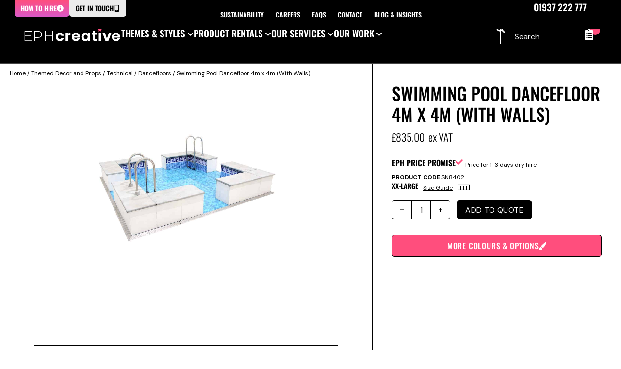

--- FILE ---
content_type: text/css
request_url: https://www.eventprophire.com/wp-content/uploads/elementor/css/post-98795.css?ver=1764005196
body_size: 6839
content:
.elementor-98795 .elementor-element.elementor-element-6eae825{--display:flex;--flex-direction:column;--container-widget-width:100%;--container-widget-height:initial;--container-widget-flex-grow:0;--container-widget-align-self:initial;--flex-wrap-mobile:wrap;--gap:0px 0px;--row-gap:0px;--column-gap:0px;--z-index:1000;}.elementor-98795 .elementor-element.elementor-element-6eae825:not(.elementor-motion-effects-element-type-background), .elementor-98795 .elementor-element.elementor-element-6eae825 > .elementor-motion-effects-container > .elementor-motion-effects-layer{background-color:var( --e-global-color-primary );}.elementor-98795 .elementor-element.elementor-element-60874a4{--display:flex;--justify-content:center;--align-items:center;--container-widget-width:calc( ( 1 - var( --container-widget-flex-grow ) ) * 100% );--padding-top:var(--spacing-xl);--padding-bottom:var(--spacing-xl);--padding-left:var(--spacing-xl);--padding-right:var(--spacing-xl);}.elementor-98795 .elementor-element.elementor-element-60874a4:not(.elementor-motion-effects-element-type-background), .elementor-98795 .elementor-element.elementor-element-60874a4 > .elementor-motion-effects-container > .elementor-motion-effects-layer{background-color:var( --e-global-color-primary );}.elementor-98795 .elementor-element.elementor-element-c1cf10b{--display:flex;--position:absolute;--justify-content:center;--align-items:center;--container-widget-width:calc( ( 1 - var( --container-widget-flex-grow ) ) * 100% );border-style:solid;--border-style:solid;border-width:1px 1px 1px 1px;--border-top-width:1px;--border-right-width:1px;--border-bottom-width:1px;--border-left-width:1px;border-color:var( --e-global-color-secondary );--border-color:var( --e-global-color-secondary );--border-radius:var(--border-border-radius-circle) var(--border-border-radius-circle) var(--border-border-radius-circle) var(--border-border-radius-circle);top:20px;}body:not(.rtl) .elementor-98795 .elementor-element.elementor-element-c1cf10b{right:20px;}body.rtl .elementor-98795 .elementor-element.elementor-element-c1cf10b{left:20px;}.elementor-98795 .elementor-element.elementor-element-5dd2849 .elementor-icon-wrapper{text-align:center;}.elementor-98795 .elementor-element.elementor-element-5dd2849.elementor-view-stacked .elementor-icon{background-color:var( --e-global-color-secondary );}.elementor-98795 .elementor-element.elementor-element-5dd2849.elementor-view-framed .elementor-icon, .elementor-98795 .elementor-element.elementor-element-5dd2849.elementor-view-default .elementor-icon{color:var( --e-global-color-secondary );border-color:var( --e-global-color-secondary );}.elementor-98795 .elementor-element.elementor-element-5dd2849.elementor-view-framed .elementor-icon, .elementor-98795 .elementor-element.elementor-element-5dd2849.elementor-view-default .elementor-icon svg{fill:var( --e-global-color-secondary );}.elementor-98795 .elementor-element.elementor-element-5dd2849 .elementor-icon{font-size:16px;}.elementor-98795 .elementor-element.elementor-element-5dd2849 .elementor-icon svg{height:16px;}.elementor-widget-search .elementor-pagination{font-family:var( --e-global-typography-primary-font-family ), Oswald, Impact, Arial;font-weight:var( --e-global-typography-primary-font-weight );line-height:var( --e-global-typography-primary-line-height );}.elementor-98795 .elementor-element.elementor-element-602adab .e-search-input{background-color:var( --e-global-color-7d34678 );font-family:var( --e-global-typography-81f546d-font-family ), Oswald, Impact, Arial;font-size:var( --e-global-typography-81f546d-font-size );font-weight:var( --e-global-typography-81f546d-font-weight );line-height:var( --e-global-typography-81f546d-line-height );border-style:solid;border-width:1px 1px 1px 1px;border-color:var( --e-global-color-620ddcf );}.elementor-98795 .elementor-element.elementor-element-602adab{width:100%;max-width:100%;--e-search-placeholder-color:var( --e-global-color-620ddcf );--e-search-input-color:var( --e-global-color-secondary );--e-search-icon-label-color:var( --e-global-color-620ddcf );--e-search-input-padding-block-start:5px;--e-search-input-padding-inline-start:10px;--e-search-input-padding-block-end:5px;--e-search-input-padding-inline-end:10px;--e-search-icon-label-size:19px;--e-search-input-gap:8px;}.elementor-98795 .elementor-element.elementor-element-9bd0851{--display:flex;--flex-direction:row;--container-widget-width:calc( ( 1 - var( --container-widget-flex-grow ) ) * 100% );--container-widget-height:100%;--container-widget-flex-grow:1;--container-widget-align-self:stretch;--flex-wrap-mobile:wrap;--justify-content:space-between;--align-items:flex-start;--gap:50px 50px;--row-gap:50px;--column-gap:50px;--flex-wrap:nowrap;--padding-top:0;--padding-bottom:0;--padding-left:var(--spacing-m);--padding-right:var(--spacing-m);--z-index:999;}.elementor-98795 .elementor-element.elementor-element-9bd0851:not(.elementor-motion-effects-element-type-background), .elementor-98795 .elementor-element.elementor-element-9bd0851 > .elementor-motion-effects-container > .elementor-motion-effects-layer{background-color:var( --e-global-color-7d34678 );}.elementor-98795 .elementor-element.elementor-element-73743b0{--display:flex;--flex-direction:row;--container-widget-width:initial;--container-widget-height:100%;--container-widget-flex-grow:1;--container-widget-align-self:stretch;--flex-wrap-mobile:wrap;--gap:5px 5px;--row-gap:5px;--column-gap:5px;--flex-wrap:nowrap;--padding-top:0px;--padding-bottom:0px;--padding-left:0px;--padding-right:0px;}.elementor-98795 .elementor-element.elementor-element-73743b0.e-con{--flex-grow:0;--flex-shrink:1;}.elementor-widget-button .elementor-button{font-family:var( --e-global-typography-accent-font-family ), Oswald, Impact, Arial;font-weight:var( --e-global-typography-accent-font-weight );}.elementor-98795 .elementor-element.elementor-element-74bc27d .elementor-button{background-color:transparent;font-family:"Oswald", Oswald, Impact, Arial;font-size:var(--text-size-2xs);font-weight:600;text-transform:uppercase;line-height:1;letter-spacing:0px;fill:var( --e-global-color-secondary );color:var( --e-global-color-secondary );background-image:linear-gradient(180deg, var( --e-global-color-0beefc2 ) 0%, var( --e-global-color-7dc4eb0 ) 100%);border-style:none;border-radius:0 0 var(--border-radius-s) var(--border-radius-s);padding:10px 12px 10px 13px;}.elementor-98795 .elementor-element.elementor-element-74bc27d .elementor-button:hover, .elementor-98795 .elementor-element.elementor-element-74bc27d .elementor-button:focus{background-color:var( --e-global-color-392d045 );}.elementor-98795 .elementor-element.elementor-element-74bc27d .elementor-button-content-wrapper{flex-direction:row-reverse;}.elementor-98795 .elementor-element.elementor-element-74bc27d .elementor-button .elementor-button-content-wrapper{gap:var(--spacing-xs);}.elementor-98795 .elementor-element.elementor-element-ef6060a .elementor-button{background-color:transparent;font-family:"Oswald", Oswald, Impact, Arial;font-size:var(--text-size-2xs);font-weight:600;text-transform:uppercase;line-height:1;letter-spacing:0px;fill:var( --e-global-color-primary );color:var( --e-global-color-primary );background-image:linear-gradient(180deg, var( --e-global-color-a22326d ) 0%, var( --e-global-color-a22326d ) 100%);border-style:none;border-radius:0 0 var(--border-radius-s) var(--border-radius-s);padding:10px 12px 10px 13px;}.elementor-98795 .elementor-element.elementor-element-ef6060a .elementor-button:hover, .elementor-98795 .elementor-element.elementor-element-ef6060a .elementor-button:focus{background-color:var( --e-global-color-392d045 );}.elementor-98795 .elementor-element.elementor-element-ef6060a .elementor-button-content-wrapper{flex-direction:row-reverse;}.elementor-98795 .elementor-element.elementor-element-ef6060a .elementor-button .elementor-button-content-wrapper{gap:var(--spacing-xs);}.elementor-98795 .elementor-element.elementor-element-4ad3c99{--display:flex;--flex-direction:row;--container-widget-width:calc( ( 1 - var( --container-widget-flex-grow ) ) * 100% );--container-widget-height:100%;--container-widget-flex-grow:1;--container-widget-align-self:stretch;--flex-wrap-mobile:wrap;--justify-content:space-between;--align-items:center;--flex-wrap:nowrap;}.elementor-98795 .elementor-element.elementor-element-cb8511e{--display:flex;--align-items:center;--container-widget-width:calc( ( 1 - var( --container-widget-flex-grow ) ) * 100% );}.elementor-widget-nav-menu .elementor-nav-menu .elementor-item{font-family:var( --e-global-typography-primary-font-family ), Oswald, Impact, Arial;font-weight:var( --e-global-typography-primary-font-weight );line-height:var( --e-global-typography-primary-line-height );}.elementor-widget-nav-menu .elementor-nav-menu--dropdown .elementor-item, .elementor-widget-nav-menu .elementor-nav-menu--dropdown  .elementor-sub-item{font-family:var( --e-global-typography-accent-font-family ), Oswald, Impact, Arial;font-weight:var( --e-global-typography-accent-font-weight );}.elementor-98795 .elementor-element.elementor-element-9087122{margin:0 auto calc(var(--kit-widget-spacing, 0px) + 0) auto;--e-nav-menu-horizontal-menu-item-margin:calc( 24px / 2 );}.elementor-98795 .elementor-element.elementor-element-9087122 .elementor-nav-menu .elementor-item{font-family:var( --e-global-typography-7d8ef8c-font-family ), Oswald, Impact, Arial;font-size:var( --e-global-typography-7d8ef8c-font-size );font-weight:var( --e-global-typography-7d8ef8c-font-weight );text-transform:var( --e-global-typography-7d8ef8c-text-transform );line-height:var( --e-global-typography-7d8ef8c-line-height );letter-spacing:var( --e-global-typography-7d8ef8c-letter-spacing );}.elementor-98795 .elementor-element.elementor-element-9087122 .elementor-nav-menu--main .elementor-item{color:var( --e-global-color-620ddcf );fill:var( --e-global-color-620ddcf );padding-left:0px;padding-right:0px;padding-top:20px;padding-bottom:20px;}.elementor-98795 .elementor-element.elementor-element-9087122 .elementor-nav-menu--main:not(.e--pointer-framed) .elementor-item:before,
					.elementor-98795 .elementor-element.elementor-element-9087122 .elementor-nav-menu--main:not(.e--pointer-framed) .elementor-item:after{background-color:var( --e-global-color-0beefc2 );}.elementor-98795 .elementor-element.elementor-element-9087122 .e--pointer-framed .elementor-item:before,
					.elementor-98795 .elementor-element.elementor-element-9087122 .e--pointer-framed .elementor-item:after{border-color:var( --e-global-color-0beefc2 );}.elementor-98795 .elementor-element.elementor-element-9087122 .elementor-nav-menu--main:not(.e--pointer-framed) .elementor-item.elementor-item-active:before,
					.elementor-98795 .elementor-element.elementor-element-9087122 .elementor-nav-menu--main:not(.e--pointer-framed) .elementor-item.elementor-item-active:after{background-color:var( --e-global-color-0beefc2 );}.elementor-98795 .elementor-element.elementor-element-9087122 .e--pointer-framed .elementor-item.elementor-item-active:before,
					.elementor-98795 .elementor-element.elementor-element-9087122 .e--pointer-framed .elementor-item.elementor-item-active:after{border-color:var( --e-global-color-0beefc2 );}.elementor-98795 .elementor-element.elementor-element-9087122 .e--pointer-framed .elementor-item:before{border-width:2px;}.elementor-98795 .elementor-element.elementor-element-9087122 .e--pointer-framed.e--animation-draw .elementor-item:before{border-width:0 0 2px 2px;}.elementor-98795 .elementor-element.elementor-element-9087122 .e--pointer-framed.e--animation-draw .elementor-item:after{border-width:2px 2px 0 0;}.elementor-98795 .elementor-element.elementor-element-9087122 .e--pointer-framed.e--animation-corners .elementor-item:before{border-width:2px 0 0 2px;}.elementor-98795 .elementor-element.elementor-element-9087122 .e--pointer-framed.e--animation-corners .elementor-item:after{border-width:0 2px 2px 0;}.elementor-98795 .elementor-element.elementor-element-9087122 .e--pointer-underline .elementor-item:after,
					 .elementor-98795 .elementor-element.elementor-element-9087122 .e--pointer-overline .elementor-item:before,
					 .elementor-98795 .elementor-element.elementor-element-9087122 .e--pointer-double-line .elementor-item:before,
					 .elementor-98795 .elementor-element.elementor-element-9087122 .e--pointer-double-line .elementor-item:after{height:2px;}.elementor-98795 .elementor-element.elementor-element-9087122 .elementor-nav-menu--main:not(.elementor-nav-menu--layout-horizontal) .elementor-nav-menu > li:not(:last-child){margin-bottom:24px;}.elementor-98795 .elementor-element.elementor-element-9087122 .elementor-nav-menu--dropdown a, .elementor-98795 .elementor-element.elementor-element-9087122 .elementor-menu-toggle{color:var( --e-global-color-secondary );fill:var( --e-global-color-secondary );}.elementor-98795 .elementor-element.elementor-element-9087122 .elementor-nav-menu--dropdown{background-color:var( --e-global-color-0beefc2 );}.elementor-98795 .elementor-element.elementor-element-9087122 .elementor-nav-menu--dropdown a:hover,
					.elementor-98795 .elementor-element.elementor-element-9087122 .elementor-nav-menu--dropdown a.elementor-item-active,
					.elementor-98795 .elementor-element.elementor-element-9087122 .elementor-nav-menu--dropdown a.highlighted{background-color:var( --e-global-color-7dc4eb0 );}.elementor-98795 .elementor-element.elementor-element-9087122 .elementor-nav-menu--dropdown .elementor-item, .elementor-98795 .elementor-element.elementor-element-9087122 .elementor-nav-menu--dropdown  .elementor-sub-item{font-size:var( --e-global-typography-f75f132-font-size );font-weight:var( --e-global-typography-f75f132-font-weight );}.elementor-98795 .elementor-element.elementor-element-9087122 .elementor-nav-menu--dropdown a{padding-left:20px;padding-right:20px;padding-top:10px;padding-bottom:10px;}.elementor-98795 .elementor-element.elementor-element-c25bbd3{--display:flex;--flex-direction:row;--container-widget-width:initial;--container-widget-height:100%;--container-widget-flex-grow:1;--container-widget-align-self:stretch;--flex-wrap-mobile:wrap;--justify-content:flex-end;--gap:0 0;--row-gap:0;--column-gap:0;}.elementor-98795 .elementor-element.elementor-element-c25bbd3.e-con{--flex-grow:0;--flex-shrink:1;}.elementor-98795 .elementor-element.elementor-element-910afb8 .elementor-button{background-color:transparent;font-family:var( --e-global-typography-e341e0c-font-family ), Oswald, Impact, Arial;font-size:var( --e-global-typography-e341e0c-font-size );font-weight:var( --e-global-typography-e341e0c-font-weight );text-transform:var( --e-global-typography-e341e0c-text-transform );line-height:var( --e-global-typography-e341e0c-line-height );letter-spacing:var( --e-global-typography-e341e0c-letter-spacing );fill:var( --e-global-color-secondary );color:var( --e-global-color-secondary );background-image:linear-gradient(180deg, var( --e-global-color-b56ca13 ) 0%, var( --e-global-color-b56ca13 ) 100%);border-style:none;border-radius:var(--border-radius-xs) var(--border-radius-xs) var(--border-radius-xs) var(--border-radius-xs);padding:5px 10px 6px 10px;}.elementor-98795 .elementor-element.elementor-element-910afb8 .elementor-button:hover, .elementor-98795 .elementor-element.elementor-element-910afb8 .elementor-button:focus{color:var( --e-global-color-accent );}.elementor-98795 .elementor-element.elementor-element-910afb8 .elementor-button:hover svg, .elementor-98795 .elementor-element.elementor-element-910afb8 .elementor-button:focus svg{fill:var( --e-global-color-accent );}.elementor-98795 .elementor-element.elementor-element-aa48a49{--display:flex;--z-index:888;}.elementor-98795 .elementor-element.elementor-element-aa48a49:not(.elementor-motion-effects-element-type-background), .elementor-98795 .elementor-element.elementor-element-aa48a49 > .elementor-motion-effects-container > .elementor-motion-effects-layer{background-color:var( --e-global-color-primary );}.elementor-98795 .elementor-element.elementor-element-2203e36{--display:flex;--min-height:71px;--flex-direction:row;--container-widget-width:calc( ( 1 - var( --container-widget-flex-grow ) ) * 100% );--container-widget-height:100%;--container-widget-flex-grow:1;--container-widget-align-self:stretch;--flex-wrap-mobile:wrap;--justify-content:space-between;--align-items:center;border-style:solid;--border-style:solid;border-width:0px 0px 1px 0px;--border-top-width:0px;--border-right-width:0px;--border-bottom-width:1px;--border-left-width:0px;border-color:var( --e-global-color-primary );--border-color:var( --e-global-color-primary );--border-radius:0px 0px 0px 0px;--padding-top:0;--padding-bottom:0;--padding-left:var(--spacing-site-margin-m);--padding-right:var(--spacing-site-margin-m);}.elementor-98795 .elementor-element.elementor-element-2203e36:not(.elementor-motion-effects-element-type-background), .elementor-98795 .elementor-element.elementor-element-2203e36 > .elementor-motion-effects-container > .elementor-motion-effects-layer{background-color:var( --e-global-color-7d34678 );}.elementor-98795 .elementor-element.elementor-element-2203e36.e-con{--flex-grow:0;--flex-shrink:0;}.elementor-98795 .elementor-element.elementor-element-2636ba0{--display:flex;--flex-direction:row;--container-widget-width:calc( ( 1 - var( --container-widget-flex-grow ) ) * 100% );--container-widget-height:100%;--container-widget-flex-grow:1;--container-widget-align-self:stretch;--flex-wrap-mobile:wrap;--justify-content:flex-start;--align-items:center;--margin-top:0px;--margin-bottom:0px;--margin-left:0px;--margin-right:0px;--padding-top:0px;--padding-bottom:0px;--padding-left:0px;--padding-right:0px;}.elementor-98795 .elementor-element.elementor-element-2636ba0.e-con{--flex-grow:0;--flex-shrink:1;}.elementor-widget-image .widget-image-caption{font-family:var( --e-global-typography-text-font-family ), Oswald, Impact, Arial;font-weight:var( --e-global-typography-text-font-weight );}.elementor-98795 .elementor-element.elementor-element-b1a4cb6{width:var( --container-widget-width, 198px );max-width:198px;--container-widget-width:198px;--container-widget-flex-grow:0;}body:not(.rtl) .elementor-98795 .elementor-element.elementor-element-e0c19fe{left:151px;}body.rtl .elementor-98795 .elementor-element.elementor-element-e0c19fe{right:151px;}.elementor-98795 .elementor-element.elementor-element-e0c19fe{top:-10px;}.elementor-98795 .elementor-element.elementor-element-48a3846{--display:flex;--flex-direction:row;--container-widget-width:calc( ( 1 - var( --container-widget-flex-grow ) ) * 100% );--container-widget-height:100%;--container-widget-flex-grow:1;--container-widget-align-self:stretch;--flex-wrap-mobile:wrap;--justify-content:center;--align-items:center;--gap:30px 30px;--row-gap:30px;--column-gap:30px;--margin-top:0px;--margin-bottom:0px;--margin-left:0px;--margin-right:0px;}.elementor-98795 .elementor-element.elementor-element-4f9edd9{--display:flex;}.elementor-98795 .elementor-element.elementor-element-4f9edd9.e-con{--flex-grow:0;--flex-shrink:1;}.elementor-widget-heading .elementor-heading-title{font-family:var( --e-global-typography-primary-font-family ), Oswald, Impact, Arial;font-weight:var( --e-global-typography-primary-font-weight );line-height:var( --e-global-typography-primary-line-height );}.elementor-98795 .elementor-element.elementor-element-ec9077d .elementor-heading-title{font-family:var( --e-global-typography-e341e0c-font-family ), Oswald, Impact, Arial;font-size:var( --e-global-typography-e341e0c-font-size );font-weight:var( --e-global-typography-e341e0c-font-weight );text-transform:var( --e-global-typography-e341e0c-text-transform );line-height:var( --e-global-typography-e341e0c-line-height );letter-spacing:var( --e-global-typography-e341e0c-letter-spacing );}.elementor-98795 .elementor-element.elementor-element-d889b6f{margin:0px 0px calc(var(--kit-widget-spacing, 0px) + 0px) 0px;padding:0px 0px 0px 0px;}.elementor-98795 .elementor-element.elementor-element-d889b6f .elementor-icon-wrapper{text-align:center;}.elementor-98795 .elementor-element.elementor-element-d889b6f .elementor-icon{font-size:13px;}.elementor-98795 .elementor-element.elementor-element-d889b6f .elementor-icon svg{height:13px;}.elementor-98795 .elementor-element.elementor-element-d123cbc{--display:flex;}.elementor-98795 .elementor-element.elementor-element-35f86a7 .elementor-heading-title{font-family:var( --e-global-typography-e341e0c-font-family ), Oswald, Impact, Arial;font-size:var( --e-global-typography-e341e0c-font-size );font-weight:var( --e-global-typography-e341e0c-font-weight );text-transform:var( --e-global-typography-e341e0c-text-transform );line-height:var( --e-global-typography-e341e0c-line-height );letter-spacing:var( --e-global-typography-e341e0c-letter-spacing );}.elementor-98795 .elementor-element.elementor-element-58ae297{margin:0px 0px calc(var(--kit-widget-spacing, 0px) + 0px) 0px;padding:0px 0px 0px 0px;}.elementor-98795 .elementor-element.elementor-element-58ae297 .elementor-icon-wrapper{text-align:center;}.elementor-98795 .elementor-element.elementor-element-58ae297 .elementor-icon{font-size:13px;}.elementor-98795 .elementor-element.elementor-element-58ae297 .elementor-icon svg{height:13px;}.elementor-98795 .elementor-element.elementor-element-08a436c{--display:flex;}.elementor-98795 .elementor-element.elementor-element-8f1525b .elementor-heading-title{font-family:var( --e-global-typography-e341e0c-font-family ), Oswald, Impact, Arial;font-size:var( --e-global-typography-e341e0c-font-size );font-weight:var( --e-global-typography-e341e0c-font-weight );text-transform:var( --e-global-typography-e341e0c-text-transform );line-height:var( --e-global-typography-e341e0c-line-height );letter-spacing:var( --e-global-typography-e341e0c-letter-spacing );}.elementor-98795 .elementor-element.elementor-element-f3a006e{margin:0px 0px calc(var(--kit-widget-spacing, 0px) + 0px) 0px;padding:0px 0px 0px 0px;}.elementor-98795 .elementor-element.elementor-element-f3a006e .elementor-icon-wrapper{text-align:center;}.elementor-98795 .elementor-element.elementor-element-f3a006e .elementor-icon{font-size:13px;}.elementor-98795 .elementor-element.elementor-element-f3a006e .elementor-icon svg{height:13px;}.elementor-98795 .elementor-element.elementor-element-b303559{--display:flex;}.elementor-98795 .elementor-element.elementor-element-be6245f .elementor-heading-title{font-family:var( --e-global-typography-e341e0c-font-family ), Oswald, Impact, Arial;font-size:var( --e-global-typography-e341e0c-font-size );font-weight:var( --e-global-typography-e341e0c-font-weight );text-transform:var( --e-global-typography-e341e0c-text-transform );line-height:var( --e-global-typography-e341e0c-line-height );letter-spacing:var( --e-global-typography-e341e0c-letter-spacing );}.elementor-98795 .elementor-element.elementor-element-bfb41f6{margin:0px 0px calc(var(--kit-widget-spacing, 0px) + 0px) 0px;padding:0px 0px 0px 0px;}.elementor-98795 .elementor-element.elementor-element-bfb41f6 .elementor-icon-wrapper{text-align:center;}.elementor-98795 .elementor-element.elementor-element-bfb41f6 .elementor-icon{font-size:13px;}.elementor-98795 .elementor-element.elementor-element-bfb41f6 .elementor-icon svg{height:13px;}.elementor-98795 .elementor-element.elementor-element-f30331e{--display:flex;--flex-direction:row;--container-widget-width:calc( ( 1 - var( --container-widget-flex-grow ) ) * 100% );--container-widget-height:100%;--container-widget-flex-grow:1;--container-widget-align-self:stretch;--flex-wrap-mobile:wrap;--justify-content:space-between;--align-items:center;--gap:50px 30px;--row-gap:50px;--column-gap:30px;}.elementor-98795 .elementor-element.elementor-element-8d4ce46.elementor-element{--order:-99999 /* order start hack */;}.elementor-98795 .elementor-element.elementor-element-3d14762{--display:flex;--flex-direction:row;--container-widget-width:calc( ( 1 - var( --container-widget-flex-grow ) ) * 100% );--container-widget-height:100%;--container-widget-flex-grow:1;--container-widget-align-self:stretch;--flex-wrap-mobile:wrap;--justify-content:flex-end;--align-items:center;--flex-wrap:nowrap;}.elementor-98795 .elementor-element.elementor-element-a8db6c9{padding:0px 0px 0px 0px;}.elementor-98795 .elementor-element.elementor-element-a8db6c9 .elementor-icon-wrapper{text-align:center;}.elementor-98795 .elementor-element.elementor-element-a8db6c9.elementor-view-stacked .elementor-icon{background-color:var( --e-global-color-620ddcf );}.elementor-98795 .elementor-element.elementor-element-a8db6c9.elementor-view-framed .elementor-icon, .elementor-98795 .elementor-element.elementor-element-a8db6c9.elementor-view-default .elementor-icon{color:var( --e-global-color-620ddcf );border-color:var( --e-global-color-620ddcf );}.elementor-98795 .elementor-element.elementor-element-a8db6c9.elementor-view-framed .elementor-icon, .elementor-98795 .elementor-element.elementor-element-a8db6c9.elementor-view-default .elementor-icon svg{fill:var( --e-global-color-620ddcf );}.elementor-98795 .elementor-element.elementor-element-a8db6c9 .elementor-icon{font-size:24px;}.elementor-98795 .elementor-element.elementor-element-a8db6c9 .elementor-icon svg{height:24px;}.elementor-98795 .elementor-element.elementor-element-acbca85{padding:0px 0px 0px 0px;}.elementor-98795 .elementor-element.elementor-element-acbca85.elementor-view-stacked .elementor-icon{background-color:#FFFFFF;}.elementor-98795 .elementor-element.elementor-element-acbca85.elementor-view-framed .elementor-icon, .elementor-98795 .elementor-element.elementor-element-acbca85.elementor-view-default .elementor-icon{color:#FFFFFF;border-color:#FFFFFF;}.elementor-98795 .elementor-element.elementor-element-acbca85.elementor-view-framed .elementor-icon, .elementor-98795 .elementor-element.elementor-element-acbca85.elementor-view-default .elementor-icon svg{fill:#FFFFFF;}.elementor-98795 .elementor-element.elementor-element-acbca85 .elementor-icon{font-size:42px;}.elementor-98795 .elementor-element.elementor-element-acbca85 .elementor-icon svg{height:42px;}.elementor-98795 .elementor-element.elementor-element-bc09e85{--display:flex;--margin-top:0px;--margin-bottom:0px;--margin-left:0px;--margin-right:10px;}.elementor-98795 .elementor-element.elementor-element-d346015{--display:flex;--position:absolute;--min-height:20px;--justify-content:center;--align-items:center;--container-widget-width:calc( ( 1 - var( --container-widget-flex-grow ) ) * 100% );--gap:0px 0px;--row-gap:0px;--column-gap:0px;--border-radius:var(--border-border-radius-circle) var(--border-border-radius-circle) var(--border-border-radius-circle) var(--border-border-radius-circle);top:-7px;}.elementor-98795 .elementor-element.elementor-element-d346015:not(.elementor-motion-effects-element-type-background), .elementor-98795 .elementor-element.elementor-element-d346015 > .elementor-motion-effects-container > .elementor-motion-effects-layer{background-color:var( --e-global-color-0beefc2 );}body:not(.rtl) .elementor-98795 .elementor-element.elementor-element-d346015{right:-17px;}body.rtl .elementor-98795 .elementor-element.elementor-element-d346015{left:-17px;}.elementor-98795 .elementor-element.elementor-element-b4c1a0a .elementor-heading-title{font-family:"DM Sans", Oswald, Impact, Arial;font-size:10px;font-weight:600;line-height:1em;letter-spacing:0px;color:var( --e-global-color-secondary );}.elementor-98795 .elementor-element.elementor-element-1f34b71{padding:0px 0px 0px 0px;}.elementor-98795 .elementor-element.elementor-element-1f34b71 .elementor-icon-wrapper{text-align:center;}.elementor-98795 .elementor-element.elementor-element-1f34b71.elementor-view-stacked .elementor-icon{background-color:var( --e-global-color-620ddcf );}.elementor-98795 .elementor-element.elementor-element-1f34b71.elementor-view-framed .elementor-icon, .elementor-98795 .elementor-element.elementor-element-1f34b71.elementor-view-default .elementor-icon{color:var( --e-global-color-620ddcf );border-color:var( --e-global-color-620ddcf );}.elementor-98795 .elementor-element.elementor-element-1f34b71.elementor-view-framed .elementor-icon, .elementor-98795 .elementor-element.elementor-element-1f34b71.elementor-view-default .elementor-icon svg{fill:var( --e-global-color-620ddcf );}.elementor-98795 .elementor-element.elementor-element-1f34b71 .elementor-icon{font-size:24px;}.elementor-98795 .elementor-element.elementor-element-1f34b71 .elementor-icon svg{height:24px;}.elementor-98795 .elementor-element.elementor-element-78677e4 > .elementor-widget-container{border-style:none;}.elementor-98795 .elementor-element.elementor-element-78677e4 .uc_animated_hamburger_icon{width:45px;height:45px;background-color:var( --e-global-color-primary );border-radius:2.5px;}.elementor-98795 .elementor-element.elementor-element-78677e4 .uc_hamburger .uc_line{background-color:var( --e-global-color-secondary );}.elementor-98795 .elementor-element.elementor-element-78677e4 .uc_animated_hamburger_icon:hover{border-radius:2.5px;}.elementor-98795 .elementor-element.elementor-element-78677e4 .uc_hamburger.is-active .uc_line{background-color:#ffffff;}.elementor-98795 .elementor-element.elementor-element-78677e4 .uc_animated_hamburger_icon.is-active{background-color:var( --e-global-color-0beefc2 );border-radius:2.5px;}.elementor-98795 .elementor-element.elementor-element-78677e4 .uc_hamburger{transform:scale(0.3);}.elementor-98795 .elementor-element.elementor-element-a5c9552{--display:flex;--position:absolute;--flex-direction:column;--container-widget-width:100%;--container-widget-height:initial;--container-widget-flex-grow:0;--container-widget-align-self:initial;--flex-wrap-mobile:wrap;top:0px;}.elementor-98795 .elementor-element.elementor-element-a5c9552:not(.elementor-motion-effects-element-type-background), .elementor-98795 .elementor-element.elementor-element-a5c9552 > .elementor-motion-effects-container > .elementor-motion-effects-layer{background-color:var( --e-global-color-secondary );}body:not(.rtl) .elementor-98795 .elementor-element.elementor-element-a5c9552{left:0px;}body.rtl .elementor-98795 .elementor-element.elementor-element-a5c9552{right:0px;}.elementor-98795 .elementor-element.elementor-element-6d7cff6{width:100%;max-width:100%;top:0px;}body:not(.rtl) .elementor-98795 .elementor-element.elementor-element-6d7cff6{left:0px;}body.rtl .elementor-98795 .elementor-element.elementor-element-6d7cff6{right:0px;}.elementor-98795 .elementor-element.elementor-element-cc7610c{--display:flex;--flex-direction:column;--container-widget-width:calc( ( 1 - var( --container-widget-flex-grow ) ) * 100% );--container-widget-height:initial;--container-widget-flex-grow:0;--container-widget-align-self:initial;--flex-wrap-mobile:wrap;--justify-content:center;--align-items:center;--gap:0px 0px;--row-gap:0px;--column-gap:0px;border-style:solid;--border-style:solid;border-width:1px 0px 1px 0px;--border-top-width:1px;--border-right-width:0px;--border-bottom-width:1px;--border-left-width:0px;border-color:var( --e-global-color-86b3343 );--border-color:var( --e-global-color-86b3343 );--padding-top:0px;--padding-bottom:0px;--padding-left:0px;--padding-right:0px;--z-index:777;}.elementor-98795 .elementor-element.elementor-element-dbafde2{--display:flex;--position:absolute;--flex-direction:column;--container-widget-width:calc( ( 1 - var( --container-widget-flex-grow ) ) * 100% );--container-widget-height:initial;--container-widget-flex-grow:0;--container-widget-align-self:initial;--flex-wrap-mobile:wrap;--justify-content:center;--align-items:center;--gap:0px 0px;--row-gap:0px;--column-gap:0px;--overflow:hidden;border-style:solid;--border-style:solid;border-width:1px 0px 1px 0px;--border-top-width:1px;--border-right-width:0px;--border-bottom-width:1px;--border-left-width:0px;border-color:var( --e-global-color-86b3343 );--border-color:var( --e-global-color-86b3343 );--padding-top:0;--padding-bottom:0;--padding-left:auto;--padding-right:auto;top:0px;--z-index:20;}.elementor-98795 .elementor-element.elementor-element-dbafde2:not(.elementor-motion-effects-element-type-background), .elementor-98795 .elementor-element.elementor-element-dbafde2 > .elementor-motion-effects-container > .elementor-motion-effects-layer{background-color:var( --e-global-color-primary );}.elementor-98795 .elementor-element.elementor-element-dbafde2.e-con{--e-con-transform-translateY:-100vh;}.elementor-98795 .elementor-element.elementor-element-a69b7fc{--display:flex;--position:absolute;--flex-direction:column;--container-widget-width:calc( ( 1 - var( --container-widget-flex-grow ) ) * 100% );--container-widget-height:initial;--container-widget-flex-grow:0;--container-widget-align-self:initial;--flex-wrap-mobile:wrap;--justify-content:center;--align-items:center;--gap:0px 0px;--row-gap:0px;--column-gap:0px;--overflow:hidden;border-style:solid;--border-style:solid;border-width:1px 0px 1px 0px;--border-top-width:1px;--border-right-width:0px;--border-bottom-width:1px;--border-left-width:0px;border-color:var( --e-global-color-86b3343 );--border-color:var( --e-global-color-86b3343 );--padding-top:0;--padding-bottom:0;--padding-left:auto;--padding-right:auto;top:0px;--z-index:30;}.elementor-98795 .elementor-element.elementor-element-a69b7fc:not(.elementor-motion-effects-element-type-background), .elementor-98795 .elementor-element.elementor-element-a69b7fc > .elementor-motion-effects-container > .elementor-motion-effects-layer{background-color:var( --e-global-color-primary );}.elementor-98795 .elementor-element.elementor-element-a69b7fc.e-con{--e-con-transform-translateY:-100vh;}.elementor-98795 .elementor-element.elementor-element-427a784{--display:flex;--position:absolute;--flex-direction:column;--container-widget-width:calc( ( 1 - var( --container-widget-flex-grow ) ) * 100% );--container-widget-height:initial;--container-widget-flex-grow:0;--container-widget-align-self:initial;--flex-wrap-mobile:wrap;--justify-content:center;--align-items:center;--gap:0px 0px;--row-gap:0px;--column-gap:0px;--overflow:hidden;border-style:solid;--border-style:solid;border-width:1px 0px 1px 0px;--border-top-width:1px;--border-right-width:0px;--border-bottom-width:1px;--border-left-width:0px;border-color:var( --e-global-color-86b3343 );--border-color:var( --e-global-color-86b3343 );--padding-top:0;--padding-bottom:0;--padding-left:auto;--padding-right:auto;top:0px;--z-index:30;}.elementor-98795 .elementor-element.elementor-element-427a784:not(.elementor-motion-effects-element-type-background), .elementor-98795 .elementor-element.elementor-element-427a784 > .elementor-motion-effects-container > .elementor-motion-effects-layer{background-color:var( --e-global-color-primary );}.elementor-98795 .elementor-element.elementor-element-427a784.e-con{--e-con-transform-translateY:-100vh;}.elementor-98795 .elementor-element.elementor-element-fd671d8{--display:flex;--position:absolute;--flex-direction:column;--container-widget-width:calc( ( 1 - var( --container-widget-flex-grow ) ) * 100% );--container-widget-height:initial;--container-widget-flex-grow:0;--container-widget-align-self:initial;--flex-wrap-mobile:wrap;--justify-content:center;--align-items:center;--gap:0px 0px;--row-gap:0px;--column-gap:0px;--overflow:hidden;border-style:solid;--border-style:solid;border-width:1px 0px 1px 0px;--border-top-width:1px;--border-right-width:0px;--border-bottom-width:1px;--border-left-width:0px;border-color:var( --e-global-color-86b3343 );--border-color:var( --e-global-color-86b3343 );--padding-top:0;--padding-bottom:0;--padding-left:auto;--padding-right:auto;top:0px;--z-index:30;}.elementor-98795 .elementor-element.elementor-element-fd671d8:not(.elementor-motion-effects-element-type-background), .elementor-98795 .elementor-element.elementor-element-fd671d8 > .elementor-motion-effects-container > .elementor-motion-effects-layer{background-color:var( --e-global-color-primary );}.elementor-98795 .elementor-element.elementor-element-fd671d8.e-con{--e-con-transform-translateY:-100vh;}.elementor-98795 .elementor-element.elementor-element-b929616{--display:flex;--position:fixed;--flex-direction:row-reverse;--container-widget-width:initial;--container-widget-height:100%;--container-widget-flex-grow:1;--container-widget-align-self:stretch;--flex-wrap-mobile:wrap-reverse;--padding-top:15px;--padding-bottom:15px;--padding-left:15px;--padding-right:15px;bottom:0px;--z-index:1000;}.elementor-98795 .elementor-element.elementor-element-b929616:not(.elementor-motion-effects-element-type-background), .elementor-98795 .elementor-element.elementor-element-b929616 > .elementor-motion-effects-container > .elementor-motion-effects-layer{background-color:var( --e-global-color-primary );}.elementor-98795 .elementor-element.elementor-element-b929616.e-con{--e-con-transform-translateY:100px;}body:not(.rtl) .elementor-98795 .elementor-element.elementor-element-b929616{left:0px;}body.rtl .elementor-98795 .elementor-element.elementor-element-b929616{right:0px;}.elementor-98795 .elementor-element.elementor-element-edbf12c{--display:flex;--flex-direction:column;--container-widget-width:100%;--container-widget-height:initial;--container-widget-flex-grow:0;--container-widget-align-self:initial;--flex-wrap-mobile:wrap;}.elementor-98795 .elementor-element.elementor-element-38494a6{--display:flex;--flex-direction:column;--container-widget-width:100%;--container-widget-height:initial;--container-widget-flex-grow:0;--container-widget-align-self:initial;--flex-wrap-mobile:wrap;}.elementor-98795 .elementor-element.elementor-element-d94a352 .e-search-input{background-color:var( --e-global-color-7d34678 );font-size:var( --e-global-typography-0413bcc-font-size );font-weight:var( --e-global-typography-0413bcc-font-weight );line-height:var( --e-global-typography-0413bcc-line-height );border-style:solid;border-width:1px 1px 1px 1px;border-color:var( --e-global-color-620ddcf );}.elementor-98795 .elementor-element.elementor-element-d94a352{width:var( --container-widget-width, 300px );max-width:300px;--container-widget-width:300px;--container-widget-flex-grow:0;--e-search-placeholder-color:var( --e-global-color-620ddcf );--e-search-input-color:var( --e-global-color-secondary );--e-search-icon-label-color:var( --e-global-color-620ddcf );--e-search-input-padding-block-start:5px;--e-search-input-padding-inline-start:10px;--e-search-input-padding-block-end:5px;--e-search-input-padding-inline-end:10px;--e-search-icon-label-size:19px;--e-search-input-gap:8px;}@media(max-width:1024px) and (min-width:768px){.elementor-98795 .elementor-element.elementor-element-73743b0{--width:1027px;}.elementor-98795 .elementor-element.elementor-element-3d14762{--width:150px;}}@media(max-width:1366px){.elementor-widget-search .elementor-pagination{line-height:var( --e-global-typography-primary-line-height );}.elementor-98795 .elementor-element.elementor-element-602adab .e-search-input{font-size:var( --e-global-typography-81f546d-font-size );line-height:var( --e-global-typography-81f546d-line-height );}.elementor-widget-nav-menu .elementor-nav-menu .elementor-item{line-height:var( --e-global-typography-primary-line-height );}.elementor-98795 .elementor-element.elementor-element-9087122 .elementor-nav-menu .elementor-item{font-size:var( --e-global-typography-7d8ef8c-font-size );line-height:var( --e-global-typography-7d8ef8c-line-height );letter-spacing:var( --e-global-typography-7d8ef8c-letter-spacing );}.elementor-98795 .elementor-element.elementor-element-9087122 .elementor-nav-menu--dropdown .elementor-item, .elementor-98795 .elementor-element.elementor-element-9087122 .elementor-nav-menu--dropdown  .elementor-sub-item{font-size:var( --e-global-typography-f75f132-font-size );}.elementor-98795 .elementor-element.elementor-element-910afb8 .elementor-button{font-size:var( --e-global-typography-e341e0c-font-size );line-height:var( --e-global-typography-e341e0c-line-height );letter-spacing:var( --e-global-typography-e341e0c-letter-spacing );}.elementor-widget-heading .elementor-heading-title{line-height:var( --e-global-typography-primary-line-height );}.elementor-98795 .elementor-element.elementor-element-ec9077d .elementor-heading-title{font-size:var( --e-global-typography-e341e0c-font-size );line-height:var( --e-global-typography-e341e0c-line-height );letter-spacing:var( --e-global-typography-e341e0c-letter-spacing );}.elementor-98795 .elementor-element.elementor-element-35f86a7 .elementor-heading-title{font-size:var( --e-global-typography-e341e0c-font-size );line-height:var( --e-global-typography-e341e0c-line-height );letter-spacing:var( --e-global-typography-e341e0c-letter-spacing );}.elementor-98795 .elementor-element.elementor-element-8f1525b .elementor-heading-title{font-size:var( --e-global-typography-e341e0c-font-size );line-height:var( --e-global-typography-e341e0c-line-height );letter-spacing:var( --e-global-typography-e341e0c-letter-spacing );}.elementor-98795 .elementor-element.elementor-element-be6245f .elementor-heading-title{font-size:var( --e-global-typography-e341e0c-font-size );line-height:var( --e-global-typography-e341e0c-line-height );letter-spacing:var( --e-global-typography-e341e0c-letter-spacing );}.elementor-98795 .elementor-element.elementor-element-d94a352 .e-search-input{font-size:var( --e-global-typography-0413bcc-font-size );line-height:var( --e-global-typography-0413bcc-line-height );}}@media(max-width:1024px){.elementor-98795 .elementor-element.elementor-element-60874a4{--justify-content:center;--align-items:center;--container-widget-width:calc( ( 1 - var( --container-widget-flex-grow ) ) * 100% );}.elementor-98795 .elementor-element.elementor-element-5dd2849{padding:0px 0px 0px 0px;}.elementor-widget-search .elementor-pagination{line-height:var( --e-global-typography-primary-line-height );}.elementor-98795 .elementor-element.elementor-element-602adab{width:100%;max-width:100%;}.elementor-98795 .elementor-element.elementor-element-602adab .e-search-input{font-size:var( --e-global-typography-81f546d-font-size );line-height:var( --e-global-typography-81f546d-line-height );}.elementor-98795 .elementor-element.elementor-element-9bd0851{--align-items:flex-end;--container-widget-width:calc( ( 1 - var( --container-widget-flex-grow ) ) * 100% );--gap:0px 0px;--row-gap:0px;--column-gap:0px;}.elementor-98795 .elementor-element.elementor-element-74bc27d .elementor-button{font-size:var(--text-size-2xs);}.elementor-98795 .elementor-element.elementor-element-ef6060a .elementor-button{font-size:var(--text-size-2xs);}.elementor-98795 .elementor-element.elementor-element-4ad3c99{--justify-content:flex-end;}.elementor-widget-nav-menu .elementor-nav-menu .elementor-item{line-height:var( --e-global-typography-primary-line-height );}.elementor-98795 .elementor-element.elementor-element-9087122 .elementor-nav-menu .elementor-item{font-size:var( --e-global-typography-7d8ef8c-font-size );line-height:var( --e-global-typography-7d8ef8c-line-height );letter-spacing:var( --e-global-typography-7d8ef8c-letter-spacing );}.elementor-98795 .elementor-element.elementor-element-9087122 .elementor-nav-menu--dropdown .elementor-item, .elementor-98795 .elementor-element.elementor-element-9087122 .elementor-nav-menu--dropdown  .elementor-sub-item{font-size:var( --e-global-typography-f75f132-font-size );}.elementor-98795 .elementor-element.elementor-element-c25bbd3{--align-items:center;--container-widget-width:calc( ( 1 - var( --container-widget-flex-grow ) ) * 100% );}.elementor-98795 .elementor-element.elementor-element-910afb8{width:auto;max-width:auto;}.elementor-98795 .elementor-element.elementor-element-910afb8 .elementor-button{font-size:var( --e-global-typography-e341e0c-font-size );line-height:var( --e-global-typography-e341e0c-line-height );letter-spacing:var( --e-global-typography-e341e0c-letter-spacing );}.elementor-98795 .elementor-element.elementor-element-aa48a49{--gap:0px 0px;--row-gap:0px;--column-gap:0px;--z-index:88;}.elementor-98795 .elementor-element.elementor-element-2203e36{--align-items:center;--container-widget-width:calc( ( 1 - var( --container-widget-flex-grow ) ) * 100% );--padding-top:0;--padding-bottom:0;--padding-left:var(--spacing-site-margin-m);--padding-right:var(--spacing-site-margin-m);}.elementor-98795 .elementor-element.elementor-element-2636ba0.e-con{--e-con-transform-scale:1;}.elementor-98795 .elementor-element.elementor-element-2636ba0{--e-con-transform-origin-x:left;}.elementor-widget-heading .elementor-heading-title{line-height:var( --e-global-typography-primary-line-height );}.elementor-98795 .elementor-element.elementor-element-ec9077d .elementor-heading-title{font-size:var( --e-global-typography-e341e0c-font-size );line-height:var( --e-global-typography-e341e0c-line-height );letter-spacing:var( --e-global-typography-e341e0c-letter-spacing );}.elementor-98795 .elementor-element.elementor-element-35f86a7 .elementor-heading-title{font-size:var( --e-global-typography-e341e0c-font-size );line-height:var( --e-global-typography-e341e0c-line-height );letter-spacing:var( --e-global-typography-e341e0c-letter-spacing );}.elementor-98795 .elementor-element.elementor-element-8f1525b .elementor-heading-title{font-size:var( --e-global-typography-e341e0c-font-size );line-height:var( --e-global-typography-e341e0c-line-height );letter-spacing:var( --e-global-typography-e341e0c-letter-spacing );}.elementor-98795 .elementor-element.elementor-element-be6245f .elementor-heading-title{font-size:var( --e-global-typography-e341e0c-font-size );line-height:var( --e-global-typography-e341e0c-line-height );letter-spacing:var( --e-global-typography-e341e0c-letter-spacing );}.elementor-98795 .elementor-element.elementor-element-f30331e{--justify-content:flex-end;--align-items:center;--container-widget-width:calc( ( 1 - var( --container-widget-flex-grow ) ) * 100% );--gap:25px 25px;--row-gap:25px;--column-gap:25px;}.elementor-98795 .elementor-element.elementor-element-3d14762{--justify-content:flex-end;--align-items:center;--container-widget-width:calc( ( 1 - var( --container-widget-flex-grow ) ) * 100% );}.elementor-98795 .elementor-element.elementor-element-78677e4 > .elementor-widget-container{--e-transform-scale:0.7;}.elementor-98795 .elementor-element.elementor-element-78677e4 .uc_animated_hamburger_icon{width:50px;height:50px;}.elementor-98795 .elementor-element.elementor-element-a5c9552.e-con{--e-con-transform-translateY:-100vh;}.elementor-98795 .elementor-element.elementor-element-a5c9552{top:71px;--z-index:10;}.elementor-98795 .elementor-element.elementor-element-b929616.e-con{--e-con-transform-translateY:200%;}.elementor-98795 .elementor-element.elementor-element-b929616{--padding-top:var(--spacing-xs);--padding-bottom:var(--spacing-xs);--padding-left:var(--spacing-site-margin-m);--padding-right:var(--spacing-site-margin-m);bottom:0px;}.elementor-98795 .elementor-element.elementor-element-d94a352{width:var( --container-widget-width, 180px );max-width:180px;--container-widget-width:180px;--container-widget-flex-grow:0;}.elementor-98795 .elementor-element.elementor-element-d94a352 .e-search-input{font-size:var( --e-global-typography-0413bcc-font-size );line-height:var( --e-global-typography-0413bcc-line-height );}}@media(max-width:767px){.elementor-98795 .elementor-element.elementor-element-60874a4{--padding-top:40px;--padding-bottom:40px;--padding-left:40px;--padding-right:40px;}.elementor-98795 .elementor-element.elementor-element-c1cf10b{border-width:2px 2px 2px 2px;--border-top-width:2px;--border-right-width:2px;--border-bottom-width:2px;--border-left-width:2px;}.elementor-widget-search .elementor-pagination{line-height:var( --e-global-typography-primary-line-height );}.elementor-98795 .elementor-element.elementor-element-602adab{width:100%;max-width:100%;--e-search-input-padding-block-start:10px;--e-search-input-padding-inline-start:15px;--e-search-input-padding-block-end:10px;--e-search-input-padding-inline-end:15px;--e-search-icon-label-size:21px;--e-search-input-gap:12px;}.elementor-98795 .elementor-element.elementor-element-602adab .e-search-input{font-size:var( --e-global-typography-81f546d-font-size );line-height:var( --e-global-typography-81f546d-line-height );border-width:1px 1px 1px 1px;}.elementor-98795 .elementor-element.elementor-element-73743b0{--width:100%;}.elementor-98795 .elementor-element.elementor-element-74bc27d .elementor-button{padding:8px 10px 8px 10px;}.elementor-98795 .elementor-element.elementor-element-ef6060a .elementor-button{padding:8px 10px 8px 10px;}.elementor-98795 .elementor-element.elementor-element-cb8511e{--width:0px;}.elementor-widget-nav-menu .elementor-nav-menu .elementor-item{line-height:var( --e-global-typography-primary-line-height );}.elementor-98795 .elementor-element.elementor-element-9087122 .elementor-nav-menu .elementor-item{font-size:var( --e-global-typography-7d8ef8c-font-size );line-height:var( --e-global-typography-7d8ef8c-line-height );letter-spacing:var( --e-global-typography-7d8ef8c-letter-spacing );}.elementor-98795 .elementor-element.elementor-element-9087122 .elementor-nav-menu--dropdown .elementor-item, .elementor-98795 .elementor-element.elementor-element-9087122 .elementor-nav-menu--dropdown  .elementor-sub-item{font-size:var( --e-global-typography-f75f132-font-size );}.elementor-98795 .elementor-element.elementor-element-910afb8 .elementor-button{font-size:var( --e-global-typography-e341e0c-font-size );line-height:var( --e-global-typography-e341e0c-line-height );letter-spacing:var( --e-global-typography-e341e0c-letter-spacing );}.elementor-98795 .elementor-element.elementor-element-2203e36{--gap:0px 0px;--row-gap:0px;--column-gap:0px;--flex-wrap:nowrap;--padding-top:0;--padding-bottom:0;--padding-left:var(--spacing-s-m);--padding-right:var(--spacing-s-m);}.elementor-98795 .elementor-element.elementor-element-2636ba0.e-con{--e-con-transform-scale:0.8;}.elementor-98795 .elementor-element.elementor-element-48a3846{--width:0px;}.elementor-widget-heading .elementor-heading-title{line-height:var( --e-global-typography-primary-line-height );}.elementor-98795 .elementor-element.elementor-element-ec9077d .elementor-heading-title{font-size:var( --e-global-typography-e341e0c-font-size );line-height:var( --e-global-typography-e341e0c-line-height );letter-spacing:var( --e-global-typography-e341e0c-letter-spacing );}.elementor-98795 .elementor-element.elementor-element-35f86a7 .elementor-heading-title{font-size:var( --e-global-typography-e341e0c-font-size );line-height:var( --e-global-typography-e341e0c-line-height );letter-spacing:var( --e-global-typography-e341e0c-letter-spacing );}.elementor-98795 .elementor-element.elementor-element-8f1525b .elementor-heading-title{font-size:var( --e-global-typography-e341e0c-font-size );line-height:var( --e-global-typography-e341e0c-line-height );letter-spacing:var( --e-global-typography-e341e0c-letter-spacing );}.elementor-98795 .elementor-element.elementor-element-be6245f .elementor-heading-title{font-size:var( --e-global-typography-e341e0c-font-size );line-height:var( --e-global-typography-e341e0c-line-height );letter-spacing:var( --e-global-typography-e341e0c-letter-spacing );}.elementor-98795 .elementor-element.elementor-element-3d14762{--width:200px;--flex-wrap:nowrap;}.elementor-98795 .elementor-element.elementor-element-bc09e85{--margin-top:0px;--margin-bottom:0px;--margin-left:0px;--margin-right:0px;}.elementor-98795 .elementor-element.elementor-element-d94a352 .e-search-input{font-size:var( --e-global-typography-0413bcc-font-size );line-height:var( --e-global-typography-0413bcc-line-height );}}@media(min-width:768px){.elementor-98795 .elementor-element.elementor-element-73743b0{--width:650px;}.elementor-98795 .elementor-element.elementor-element-c25bbd3{--width:200px;}.elementor-98795 .elementor-element.elementor-element-2203e36{--width:100%;}.elementor-98795 .elementor-element.elementor-element-f30331e{--width:300px;}.elementor-98795 .elementor-element.elementor-element-3d14762{--width:50px;}.elementor-98795 .elementor-element.elementor-element-bc09e85{--width:24px;}.elementor-98795 .elementor-element.elementor-element-d346015{--width:20%;}.elementor-98795 .elementor-element.elementor-element-dbafde2{--content-width:100%;}}@media(min-width:2400px){.elementor-widget-search .elementor-pagination{line-height:var( --e-global-typography-primary-line-height );}.elementor-98795 .elementor-element.elementor-element-602adab .e-search-input{font-size:var( --e-global-typography-81f546d-font-size );line-height:var( --e-global-typography-81f546d-line-height );}.elementor-widget-nav-menu .elementor-nav-menu .elementor-item{line-height:var( --e-global-typography-primary-line-height );}.elementor-98795 .elementor-element.elementor-element-9087122 .elementor-nav-menu .elementor-item{font-size:var( --e-global-typography-7d8ef8c-font-size );line-height:var( --e-global-typography-7d8ef8c-line-height );letter-spacing:var( --e-global-typography-7d8ef8c-letter-spacing );}.elementor-98795 .elementor-element.elementor-element-9087122 .elementor-nav-menu--dropdown .elementor-item, .elementor-98795 .elementor-element.elementor-element-9087122 .elementor-nav-menu--dropdown  .elementor-sub-item{font-size:var( --e-global-typography-f75f132-font-size );}.elementor-98795 .elementor-element.elementor-element-910afb8 .elementor-button{font-size:var( --e-global-typography-e341e0c-font-size );line-height:var( --e-global-typography-e341e0c-line-height );letter-spacing:var( --e-global-typography-e341e0c-letter-spacing );}.elementor-widget-heading .elementor-heading-title{line-height:var( --e-global-typography-primary-line-height );}.elementor-98795 .elementor-element.elementor-element-ec9077d .elementor-heading-title{font-size:var( --e-global-typography-e341e0c-font-size );line-height:var( --e-global-typography-e341e0c-line-height );letter-spacing:var( --e-global-typography-e341e0c-letter-spacing );}.elementor-98795 .elementor-element.elementor-element-35f86a7 .elementor-heading-title{font-size:var( --e-global-typography-e341e0c-font-size );line-height:var( --e-global-typography-e341e0c-line-height );letter-spacing:var( --e-global-typography-e341e0c-letter-spacing );}.elementor-98795 .elementor-element.elementor-element-8f1525b .elementor-heading-title{font-size:var( --e-global-typography-e341e0c-font-size );line-height:var( --e-global-typography-e341e0c-line-height );letter-spacing:var( --e-global-typography-e341e0c-letter-spacing );}.elementor-98795 .elementor-element.elementor-element-be6245f .elementor-heading-title{font-size:var( --e-global-typography-e341e0c-font-size );line-height:var( --e-global-typography-e341e0c-line-height );letter-spacing:var( --e-global-typography-e341e0c-letter-spacing );}.elementor-98795 .elementor-element.elementor-element-d94a352 .e-search-input{font-size:var( --e-global-typography-0413bcc-font-size );line-height:var( --e-global-typography-0413bcc-line-height );}}/* Start custom CSS for icon, class: .elementor-element-5dd2849 */#eph-mobile-search-close-icon i,
#eph-mobile-search-close-icon {
    line-height: 1em !important;
    padding: 0 !important;
    margin: 0 !important;
}/* End custom CSS */
/* Start custom CSS for container, class: .elementor-element-38494a6 */.eph-main-nav-icon .elementor-icon {
    fill: white;
}
.eph-main-nav-link-item {
    color: white; 
}
/* Specifically target hover effects */
.eph-nav-item-wrapper:hover {
    cursor: pointer;
}

/* CSS for the path element 
.EPH-Saved-Products-Heart {
    height: unset !important;
    width: unset !important;
    transform: scale(1.25) translateY(-2px) !important;
}
*/

/* CSS for the parent svg element */
.EPH-Saved-Products-Heart {
    padding-bottom: 0px !important;
    display: flex !important; 
    justify-content: center !important;
    align-items: center !important;
    transform: scale(0.8) translateY(-11px) !important;

}

#eph-mobile-burger-menu {
    display: none;
}

@media screen and (max-width: 1024px) {
    #eph-mobile-burger-menu {
    display: block;
}

}

/* SAVED PRODUCTS HEART STYLING*/
.EPH-Saved-Products-Heart /*{
  stroke-width: 0 !important;
  fill: white; 
  transition: fill 0.2s ease;
  padding-bottom: 14px !important;
  width:110%;
  height:110%;
}
*/
.elementor-icon:hover .EPH-Saved-Products-Heart {
  stroke-width: 0 !important;
  fill: var(--e-global-color-accent) !important; 
  transition: fill 0.2s ease;
}

#eph-megamenu-container {
    position: relative;
    height: 70vh;
}

#eph-top-nav .elementor-nav-menu--dropdown {
  
}
#eph-top-nav .elementor-nav-menu--main .elementor-nav-menu a,
#eph-top-nav .elementor-nav-menu--main .elementor-nav-menu ul a.elementor-sub-item,
#eph-top-nav .elementor-nav-menu--main .elementor-nav-menu ul a.elementor-sub-item:hover {
     line-height: 1.4em !important;
}


#eph-basket-quantity-wrapper {
    height: 20px;
    width: 20px;
}
/*
.e-search-input {
    padding: 10px;
    border: 1px solid #ccc;
    border-radius: 5px;
    background: #fff;
    color: #000;
    box-sizing: border-box;
    width: 100%;
}
*/

.eph-header-search {
    padding: 10px;
    border: 1px solid #ccc;
    border-radius: 5px;
    background: #fff;
    color: #000;
    box-sizing: border-box;
    width: 100%;
}

/* Style the outer search box */
.elementor-widget-search .e-search-input-wrapper {
    border: 1px solid #fff;  /* White border around the search box */
    border-radius: 0px;
    background-color: #000;  /* Black fill */
    display: flex;
    align-items: center;  /* Align the icon and input text */
    padding: 5px 5px !important;  /* 5px top and bottom, 10px left and right */
    width: 300px !important;  /* Initial width of 300px */
    box-sizing: border-box;  /* Ensure padding doesn't affect width */
    height: 32px !important;
        font-family: var(--e-global-typography-812b24f-font-family), Sans-serif;
    line-height: calc(var(--e-global-typography-c481431-line-height) * 1.1);
    font-size: var(--e-global-typography-c481431-font-size);
    font-weight: 500 !important;
    color: #fff !important;  /* White text */
}

/* Style the search input field */
.elementor-widget-search .e-search-input {
    background: #000;  /* Black background */
    border: none !important;  /* Remove default border */
    padding: 0 10px 0 24px !important;  /* Padding inside the input box */
    flex-grow: 1 !important;  /* Allow the input to grow and take up available space */
    box-sizing: border-box !important;  /* Prevent padding from affecting width */
    font-size: 16px !important;  /* Adjust text size for readability */
    height: 30px !important;
    min-height: 20px !important;
}

.elementor-widget-search .e-search-input {
    color: #fff !important;  /* White text */
}
/* Style the search icon */
.elementor-widget-search .e-search-label svg {
    width: 18px !important;  /* Icon size */
    height: 18px !important;
    margin-right: 8px !important;  /* Gap between icon and text */
    margin-left: -8px !important;
    fill: #fff !important;  /* White color for the icon */
}
/* Override the placeholder color */
.elementor-widget-search .e-search-input::placeholder {
    color: #fff !important;  /* Change the placeholder text color to white */
}
/* Make placeholder text disappear on focus */
.elementor-widget-search .e-search-input:focus::placeholder {
    color: transparent !important;  /* Hide the placeholder text */
}
/*hide old search - left in for now for reference*/
#eph-header-search-hidden {
    display: none;
}

/* DS - 14/05/25 - Migrated from Global to Here - YITH Wishlist Heart */
#eph-favourites-menu-icon {
    padding-right: 20px;
}

/* ───────────────────────────────────────────────────────────────
   CLOSE ICON – Mobile - Search
   ---------------------------------------------------------------- */

#eph-mobile-search-close-btn {
  /* viewport anchoring */
  position: fixed;        
  top: 6rem;            
  right: 1rem;            

  /* size */
  width: 3rem;           
  height: 3rem;
  padding: 0;             

  /* presentation */
  display: flex;          
  align-items: center;
  justify-content: center;
  background: transparent;
  border: 0;
  colour: #fff;          
  line-height: 1;
  cursor: pointer;
  z-index: 9999;         
}

#eph-mobile-search-close-btn svg {
  width: 30px;           
  height: 30px;
  pointer-events: none;   
  fill: currentColor;    
}/* End custom CSS */

--- FILE ---
content_type: text/css
request_url: https://www.eventprophire.com/wp-content/uploads/elementor/css/post-95096.css?ver=1764005196
body_size: 2613
content:
.elementor-95096 .elementor-element.elementor-element-6132b4e{--display:flex;--flex-direction:column;--container-widget-width:100%;--container-widget-height:initial;--container-widget-flex-grow:0;--container-widget-align-self:initial;--flex-wrap-mobile:wrap;}.elementor-widget-divider .elementor-divider__text{font-family:var( --e-global-typography-secondary-font-family ), Oswald, Impact, Arial;font-weight:var( --e-global-typography-secondary-font-weight );text-transform:var( --e-global-typography-secondary-text-transform );}.elementor-95096 .elementor-element.elementor-element-b3796bd{--divider-border-style:solid;--divider-color:var( --e-global-color-accent );--divider-border-width:5px;}.elementor-95096 .elementor-element.elementor-element-b3796bd .elementor-divider-separator{width:100%;}.elementor-95096 .elementor-element.elementor-element-b3796bd .elementor-divider{padding-block-start:0px;padding-block-end:0px;}.elementor-95096 .elementor-element.elementor-element-514455b1{--display:grid;--e-con-grid-template-columns:1fr 1fr;--e-con-grid-template-rows:repeat(1, 1fr);--grid-auto-flow:row;--padding-top:50px;--padding-bottom:50px;--padding-left:50px;--padding-right:50px;}.elementor-95096 .elementor-element.elementor-element-514455b1:not(.elementor-motion-effects-element-type-background), .elementor-95096 .elementor-element.elementor-element-514455b1 > .elementor-motion-effects-container > .elementor-motion-effects-layer{background-color:var( --e-global-color-primary );}.elementor-95096 .elementor-element.elementor-element-68dc0cdb{--display:grid;--e-con-grid-template-columns:repeat(2, 1fr);--e-con-grid-template-rows:repeat(1, 1fr);--grid-auto-flow:column;--padding-top:0px;--padding-bottom:0px;--padding-left:0px;--padding-right:0px;}.elementor-95096 .elementor-element.elementor-element-bbf3687{--display:flex;}.elementor-widget-heading .elementor-heading-title{font-family:var( --e-global-typography-primary-font-family ), Oswald, Impact, Arial;font-weight:var( --e-global-typography-primary-font-weight );line-height:var( --e-global-typography-primary-line-height );}.elementor-95096 .elementor-element.elementor-element-ac3721f .elementor-heading-title{font-family:"Oswald", Oswald, Impact, Arial;font-size:var(--text-size-m);font-weight:500;text-transform:uppercase;line-height:1;letter-spacing:0px;color:var( --e-global-color-secondary );}.elementor-widget-text-editor{font-family:var( --e-global-typography-text-font-family ), Oswald, Impact, Arial;font-weight:var( --e-global-typography-text-font-weight );}.elementor-95096 .elementor-element.elementor-element-2ed3dc5{font-family:"DM Sans", Oswald, Impact, Arial;font-weight:400;text-transform:uppercase;line-height:var(--line-height-tight);letter-spacing:0px;color:var( --e-global-color-secondary );}.elementor-95096 .elementor-element.elementor-element-2ed3dc5 p{margin-block-end:7px;}.elementor-widget-button .elementor-button{font-family:var( --e-global-typography-accent-font-family ), Oswald, Impact, Arial;font-weight:var( --e-global-typography-accent-font-weight );}.elementor-95096 .elementor-element.elementor-element-b9404d4 .elementor-button{background-color:var( --e-global-color-primary );font-family:var( --e-global-typography-9e7b11e-font-family ), Oswald, Impact, Arial;font-size:var( --e-global-typography-9e7b11e-font-size );font-weight:var( --e-global-typography-9e7b11e-font-weight );text-transform:var( --e-global-typography-9e7b11e-text-transform );line-height:var( --e-global-typography-9e7b11e-line-height );letter-spacing:var( --e-global-typography-9e7b11e-letter-spacing );fill:var( --e-global-color-secondary );color:var( --e-global-color-secondary );box-shadow:3px 3px 0px 0px #000000;border-style:solid;border-width:1px 1px 1px 1px;border-color:var( --e-global-color-secondary );}.elementor-95096 .elementor-element.elementor-element-b9404d4 .elementor-button:hover, .elementor-95096 .elementor-element.elementor-element-b9404d4 .elementor-button:focus{background-color:var( --e-global-color-accent );color:var( --e-global-color-secondary );border-color:var( --e-global-color-secondary );}.elementor-95096 .elementor-element.elementor-element-b9404d4 .elementor-button:hover svg, .elementor-95096 .elementor-element.elementor-element-b9404d4 .elementor-button:focus svg{fill:var( --e-global-color-secondary );}.elementor-95096 .elementor-element.elementor-element-9f338b2{--display:flex;}.elementor-95096 .elementor-element.elementor-element-d9c737f .elementor-heading-title{font-family:"Oswald", Oswald, Impact, Arial;font-size:var(--text-size-m);font-weight:500;text-transform:uppercase;line-height:1;letter-spacing:0px;color:var( --e-global-color-secondary );}.elementor-95096 .elementor-element.elementor-element-e8e5c35{font-family:"DM Sans", Oswald, Impact, Arial;font-weight:400;text-transform:uppercase;line-height:var(--line-height-tight);letter-spacing:0px;color:var( --e-global-color-secondary );}.elementor-95096 .elementor-element.elementor-element-e8e5c35 p{margin-block-end:7px;}.elementor-95096 .elementor-element.elementor-element-cb77474{font-family:"DM Sans", Oswald, Impact, Arial;font-weight:400;text-transform:uppercase;line-height:24px;letter-spacing:0.3px;color:var( --e-global-color-690fe5a );}.elementor-95096 .elementor-element.elementor-element-cb77474 p{margin-block-end:7px;}.elementor-95096 .elementor-element.elementor-element-1d022cef{--display:flex;--align-items:flex-end;--container-widget-width:calc( ( 1 - var( --container-widget-flex-grow ) ) * 100% );--gap:40px 40px;--row-gap:40px;--column-gap:40px;--padding-top:0px;--padding-bottom:0px;--padding-left:0px;--padding-right:0px;}.elementor-95096 .elementor-element.elementor-element-dec0af1 .elementor-heading-title{font-family:var( --e-global-typography-secondary-font-family ), Oswald, Impact, Arial;font-weight:var( --e-global-typography-secondary-font-weight );text-transform:var( --e-global-typography-secondary-text-transform );color:var( --e-global-color-secondary );}.elementor-95096 .elementor-element.elementor-element-f39755c{--display:flex;--flex-direction:row;--container-widget-width:calc( ( 1 - var( --container-widget-flex-grow ) ) * 100% );--container-widget-height:100%;--container-widget-flex-grow:1;--container-widget-align-self:stretch;--flex-wrap-mobile:wrap;--justify-content:flex-end;--align-items:center;}.elementor-95096 .elementor-element.elementor-element-f45b383 .elementor-heading-title{font-family:"Oswald", Oswald, Impact, Arial;font-size:1.5em;font-weight:500;text-transform:uppercase;line-height:1.1em;color:var( --e-global-color-secondary );}.elementor-95096 .elementor-element.elementor-element-1553ee2{--grid-template-columns:repeat(0, auto);text-align:right;--icon-size:25px;--grid-column-gap:10px;--grid-row-gap:0px;}.elementor-95096 .elementor-element.elementor-element-1553ee2 .elementor-social-icon{background-color:var( --e-global-color-secondary );--icon-padding:5px;}.elementor-95096 .elementor-element.elementor-element-1553ee2 .elementor-social-icon i{color:var( --e-global-color-primary );}.elementor-95096 .elementor-element.elementor-element-1553ee2 .elementor-social-icon svg{fill:var( --e-global-color-primary );}.elementor-95096 .elementor-element.elementor-element-1553ee2 .elementor-social-icon:hover{background-color:var( --e-global-color-accent );}.elementor-95096 .elementor-element.elementor-element-1553ee2 .elementor-social-icon:hover i{color:var( --e-global-color-primary );}.elementor-95096 .elementor-element.elementor-element-1553ee2 .elementor-social-icon:hover svg{fill:var( --e-global-color-primary );}.elementor-95096 .elementor-element.elementor-element-d7a5958 .elementor-heading-title{color:var( --e-global-color-primary );}.elementor-95096 .elementor-element.elementor-element-140d4277{--display:flex;--padding-top:0px;--padding-bottom:100px;--padding-left:50px;--padding-right:50px;}.elementor-95096 .elementor-element.elementor-element-140d4277:not(.elementor-motion-effects-element-type-background), .elementor-95096 .elementor-element.elementor-element-140d4277 > .elementor-motion-effects-container > .elementor-motion-effects-layer{background-color:var( --e-global-color-primary );}.elementor-95096 .elementor-element.elementor-element-8ff7ad0{padding:10px 0px 0px 0px;border-style:solid;border-width:1px 0px 0px 0px;border-color:var( --e-global-color-secondary );text-align:right;font-family:"DM Sans", Oswald, Impact, Arial;font-size:14px;font-weight:400;line-height:14px;color:var( --e-global-color-secondary );}.elementor-95096 .elementor-element.elementor-element-bbbcc29{--display:flex;--flex-direction:row;--container-widget-width:calc( ( 1 - var( --container-widget-flex-grow ) ) * 100% );--container-widget-height:100%;--container-widget-flex-grow:1;--container-widget-align-self:stretch;--flex-wrap-mobile:wrap;--justify-content:flex-start;--align-items:flex-end;}.elementor-95096 .elementor-element.elementor-element-bbbcc29.e-con{--order:-99999 /* order start hack */;}.elementor-95096 .elementor-element.elementor-element-f44c52a{margin:0px 0px calc(var(--kit-widget-spacing, 0px) + 0px) 0px;padding:0px 0px 0px 0px;bottom:20px;z-index:20;border-style:solid;border-width:0px 0px 0px 0px;border-radius:10px 10px 10px 10px;}.elementor-95096 .elementor-element.elementor-element-f44c52a.elementor-element{--align-self:center;}body:not(.rtl) .elementor-95096 .elementor-element.elementor-element-f44c52a{left:20px;}body.rtl .elementor-95096 .elementor-element.elementor-element-f44c52a{right:20px;}.elementor-95096 .elementor-element.elementor-element-f44c52a .elementor-icon-wrapper{text-align:center;}.elementor-95096 .elementor-element.elementor-element-f44c52a.elementor-view-stacked .elementor-icon{background-color:var( --e-global-color-primary );color:#FFFFFFAB;}.elementor-95096 .elementor-element.elementor-element-f44c52a.elementor-view-framed .elementor-icon, .elementor-95096 .elementor-element.elementor-element-f44c52a.elementor-view-default .elementor-icon{color:var( --e-global-color-primary );border-color:var( --e-global-color-primary );}.elementor-95096 .elementor-element.elementor-element-f44c52a.elementor-view-framed .elementor-icon, .elementor-95096 .elementor-element.elementor-element-f44c52a.elementor-view-default .elementor-icon svg{fill:var( --e-global-color-primary );}.elementor-95096 .elementor-element.elementor-element-f44c52a.elementor-view-framed .elementor-icon{background-color:#FFFFFFAB;}.elementor-95096 .elementor-element.elementor-element-f44c52a.elementor-view-stacked .elementor-icon svg{fill:#FFFFFFAB;}.elementor-95096 .elementor-element.elementor-element-f44c52a.elementor-view-stacked .elementor-icon:hover{background-color:var( --e-global-color-primary );color:var( --e-global-color-secondary );}.elementor-95096 .elementor-element.elementor-element-f44c52a.elementor-view-framed .elementor-icon:hover, .elementor-95096 .elementor-element.elementor-element-f44c52a.elementor-view-default .elementor-icon:hover{color:var( --e-global-color-primary );border-color:var( --e-global-color-primary );}.elementor-95096 .elementor-element.elementor-element-f44c52a.elementor-view-framed .elementor-icon:hover, .elementor-95096 .elementor-element.elementor-element-f44c52a.elementor-view-default .elementor-icon:hover svg{fill:var( --e-global-color-primary );}.elementor-95096 .elementor-element.elementor-element-f44c52a.elementor-view-framed .elementor-icon:hover{background-color:var( --e-global-color-secondary );}.elementor-95096 .elementor-element.elementor-element-f44c52a.elementor-view-stacked .elementor-icon:hover svg{fill:var( --e-global-color-secondary );}.elementor-95096 .elementor-element.elementor-element-f44c52a .elementor-icon{font-size:14px;padding:10px;border-width:1px 1px 1px 1px;}.elementor-95096 .elementor-element.elementor-element-f44c52a .elementor-icon svg{height:14px;}.elementor-95096 .elementor-element.elementor-element-7c376b0{--display:flex;--flex-direction:row;--container-widget-width:calc( ( 1 - var( --container-widget-flex-grow ) ) * 100% );--container-widget-height:100%;--container-widget-flex-grow:1;--container-widget-align-self:stretch;--flex-wrap-mobile:wrap;--justify-content:flex-start;--align-items:flex-end;}.elementor-95096 .elementor-element.elementor-element-7c376b0.e-con{--order:-99999 /* order start hack */;}.elementor-95096 .elementor-element.elementor-element-5bed6a9{margin:0px 0px calc(var(--kit-widget-spacing, 0px) + 0px) 0px;padding:0px 0px 0px 0px;bottom:20px;z-index:20;border-style:solid;border-width:0px 0px 0px 0px;border-radius:10px 10px 10px 10px;}.elementor-95096 .elementor-element.elementor-element-5bed6a9.elementor-element{--align-self:center;}body:not(.rtl) .elementor-95096 .elementor-element.elementor-element-5bed6a9{left:70px;}body.rtl .elementor-95096 .elementor-element.elementor-element-5bed6a9{right:70px;}.elementor-95096 .elementor-element.elementor-element-5bed6a9 .elementor-icon-wrapper{text-align:center;}.elementor-95096 .elementor-element.elementor-element-5bed6a9.elementor-view-stacked .elementor-icon{background-color:var( --e-global-color-primary );color:var( --e-global-color-0beefc2 );}.elementor-95096 .elementor-element.elementor-element-5bed6a9.elementor-view-framed .elementor-icon, .elementor-95096 .elementor-element.elementor-element-5bed6a9.elementor-view-default .elementor-icon{color:var( --e-global-color-primary );border-color:var( --e-global-color-primary );}.elementor-95096 .elementor-element.elementor-element-5bed6a9.elementor-view-framed .elementor-icon, .elementor-95096 .elementor-element.elementor-element-5bed6a9.elementor-view-default .elementor-icon svg{fill:var( --e-global-color-primary );}.elementor-95096 .elementor-element.elementor-element-5bed6a9.elementor-view-framed .elementor-icon{background-color:var( --e-global-color-0beefc2 );}.elementor-95096 .elementor-element.elementor-element-5bed6a9.elementor-view-stacked .elementor-icon svg{fill:var( --e-global-color-0beefc2 );}.elementor-95096 .elementor-element.elementor-element-5bed6a9.elementor-view-stacked .elementor-icon:hover{background-color:var( --e-global-color-primary );color:var( --e-global-color-secondary );}.elementor-95096 .elementor-element.elementor-element-5bed6a9.elementor-view-framed .elementor-icon:hover, .elementor-95096 .elementor-element.elementor-element-5bed6a9.elementor-view-default .elementor-icon:hover{color:var( --e-global-color-primary );border-color:var( --e-global-color-primary );}.elementor-95096 .elementor-element.elementor-element-5bed6a9.elementor-view-framed .elementor-icon:hover, .elementor-95096 .elementor-element.elementor-element-5bed6a9.elementor-view-default .elementor-icon:hover svg{fill:var( --e-global-color-primary );}.elementor-95096 .elementor-element.elementor-element-5bed6a9.elementor-view-framed .elementor-icon:hover{background-color:var( --e-global-color-secondary );}.elementor-95096 .elementor-element.elementor-element-5bed6a9.elementor-view-stacked .elementor-icon:hover svg{fill:var( --e-global-color-secondary );}.elementor-95096 .elementor-element.elementor-element-5bed6a9 .elementor-icon{font-size:24px;padding:5px;border-width:1px 1px 1px 1px;}.elementor-95096 .elementor-element.elementor-element-5bed6a9 .elementor-icon svg{height:24px;}.elementor-95096 .elementor-element.elementor-element-e05a694{--display:flex;--flex-direction:row;--container-widget-width:calc( ( 1 - var( --container-widget-flex-grow ) ) * 100% );--container-widget-height:100%;--container-widget-flex-grow:1;--container-widget-align-self:stretch;--flex-wrap-mobile:wrap;--justify-content:flex-start;--align-items:flex-end;}.elementor-95096 .elementor-element.elementor-element-e05a694.e-con{--order:-99999 /* order start hack */;}.elementor-95096 .elementor-element.elementor-element-69875ec{margin:0px 0px calc(var(--kit-widget-spacing, 0px) + 0px) 0px;padding:0px 0px 0px 0px;bottom:20px;z-index:20;border-style:solid;border-width:0px 0px 0px 0px;border-radius:10px 10px 10px 10px;}.elementor-95096 .elementor-element.elementor-element-69875ec.elementor-element{--align-self:center;}body:not(.rtl) .elementor-95096 .elementor-element.elementor-element-69875ec{left:120px;}body.rtl .elementor-95096 .elementor-element.elementor-element-69875ec{right:120px;}.elementor-95096 .elementor-element.elementor-element-69875ec .elementor-icon-wrapper{text-align:center;}.elementor-95096 .elementor-element.elementor-element-69875ec.elementor-view-stacked .elementor-icon{background-color:var( --e-global-color-primary );color:var( --e-global-color-0beefc2 );}.elementor-95096 .elementor-element.elementor-element-69875ec.elementor-view-framed .elementor-icon, .elementor-95096 .elementor-element.elementor-element-69875ec.elementor-view-default .elementor-icon{color:var( --e-global-color-primary );border-color:var( --e-global-color-primary );}.elementor-95096 .elementor-element.elementor-element-69875ec.elementor-view-framed .elementor-icon, .elementor-95096 .elementor-element.elementor-element-69875ec.elementor-view-default .elementor-icon svg{fill:var( --e-global-color-primary );}.elementor-95096 .elementor-element.elementor-element-69875ec.elementor-view-framed .elementor-icon{background-color:var( --e-global-color-0beefc2 );}.elementor-95096 .elementor-element.elementor-element-69875ec.elementor-view-stacked .elementor-icon svg{fill:var( --e-global-color-0beefc2 );}.elementor-95096 .elementor-element.elementor-element-69875ec.elementor-view-stacked .elementor-icon:hover{background-color:var( --e-global-color-primary );color:var( --e-global-color-secondary );}.elementor-95096 .elementor-element.elementor-element-69875ec.elementor-view-framed .elementor-icon:hover, .elementor-95096 .elementor-element.elementor-element-69875ec.elementor-view-default .elementor-icon:hover{color:var( --e-global-color-primary );border-color:var( --e-global-color-primary );}.elementor-95096 .elementor-element.elementor-element-69875ec.elementor-view-framed .elementor-icon:hover, .elementor-95096 .elementor-element.elementor-element-69875ec.elementor-view-default .elementor-icon:hover svg{fill:var( --e-global-color-primary );}.elementor-95096 .elementor-element.elementor-element-69875ec.elementor-view-framed .elementor-icon:hover{background-color:var( --e-global-color-secondary );}.elementor-95096 .elementor-element.elementor-element-69875ec.elementor-view-stacked .elementor-icon:hover svg{fill:var( --e-global-color-secondary );}.elementor-95096 .elementor-element.elementor-element-69875ec .elementor-icon{font-size:24px;padding:5px;border-width:1px 1px 1px 1px;}.elementor-95096 .elementor-element.elementor-element-69875ec .elementor-icon svg{height:24px;}.elementor-95096 .elementor-element.elementor-element-981847a{--display:flex;--flex-direction:row;--container-widget-width:calc( ( 1 - var( --container-widget-flex-grow ) ) * 100% );--container-widget-height:100%;--container-widget-flex-grow:1;--container-widget-align-self:stretch;--flex-wrap-mobile:wrap;--justify-content:flex-start;--align-items:flex-end;}.elementor-95096 .elementor-element.elementor-element-981847a.e-con{--order:-99999 /* order start hack */;}.elementor-95096 .elementor-element.elementor-element-7925190{margin:0px 0px calc(var(--kit-widget-spacing, 0px) + 0px) 0px;padding:0px 0px 0px 0px;bottom:20px;z-index:20;border-style:solid;border-width:0px 0px 0px 0px;border-radius:10px 10px 10px 10px;}.elementor-95096 .elementor-element.elementor-element-7925190.elementor-element{--align-self:center;}body:not(.rtl) .elementor-95096 .elementor-element.elementor-element-7925190{left:170px;}body.rtl .elementor-95096 .elementor-element.elementor-element-7925190{right:170px;}.elementor-95096 .elementor-element.elementor-element-7925190 .elementor-icon-wrapper{text-align:center;}.elementor-95096 .elementor-element.elementor-element-7925190.elementor-view-stacked .elementor-icon{background-color:var( --e-global-color-primary );color:var( --e-global-color-0beefc2 );}.elementor-95096 .elementor-element.elementor-element-7925190.elementor-view-framed .elementor-icon, .elementor-95096 .elementor-element.elementor-element-7925190.elementor-view-default .elementor-icon{color:var( --e-global-color-primary );border-color:var( --e-global-color-primary );}.elementor-95096 .elementor-element.elementor-element-7925190.elementor-view-framed .elementor-icon, .elementor-95096 .elementor-element.elementor-element-7925190.elementor-view-default .elementor-icon svg{fill:var( --e-global-color-primary );}.elementor-95096 .elementor-element.elementor-element-7925190.elementor-view-framed .elementor-icon{background-color:var( --e-global-color-0beefc2 );}.elementor-95096 .elementor-element.elementor-element-7925190.elementor-view-stacked .elementor-icon svg{fill:var( --e-global-color-0beefc2 );}.elementor-95096 .elementor-element.elementor-element-7925190.elementor-view-stacked .elementor-icon:hover{background-color:var( --e-global-color-primary );color:var( --e-global-color-secondary );}.elementor-95096 .elementor-element.elementor-element-7925190.elementor-view-framed .elementor-icon:hover, .elementor-95096 .elementor-element.elementor-element-7925190.elementor-view-default .elementor-icon:hover{color:var( --e-global-color-primary );border-color:var( --e-global-color-primary );}.elementor-95096 .elementor-element.elementor-element-7925190.elementor-view-framed .elementor-icon:hover, .elementor-95096 .elementor-element.elementor-element-7925190.elementor-view-default .elementor-icon:hover svg{fill:var( --e-global-color-primary );}.elementor-95096 .elementor-element.elementor-element-7925190.elementor-view-framed .elementor-icon:hover{background-color:var( --e-global-color-secondary );}.elementor-95096 .elementor-element.elementor-element-7925190.elementor-view-stacked .elementor-icon:hover svg{fill:var( --e-global-color-secondary );}.elementor-95096 .elementor-element.elementor-element-7925190 .elementor-icon{font-size:24px;padding:5px;border-width:1px 1px 1px 1px;}.elementor-95096 .elementor-element.elementor-element-7925190 .elementor-icon svg{height:24px;}.elementor-95096 .elementor-element.elementor-element-c7149c0{--display:flex;--flex-direction:column;--container-widget-width:100%;--container-widget-height:initial;--container-widget-flex-grow:0;--container-widget-align-self:initial;--flex-wrap-mobile:wrap;--z-index:0;}.elementor-95096 .elementor-element.elementor-element-c7149c0:not(.elementor-motion-effects-element-type-background), .elementor-95096 .elementor-element.elementor-element-c7149c0 > .elementor-motion-effects-container > .elementor-motion-effects-layer{background-color:var( --e-global-color-primary );}.elementor-95096 .elementor-element.elementor-element-fb05366{--display:flex;--flex-direction:column;--container-widget-width:100%;--container-widget-height:initial;--container-widget-flex-grow:0;--container-widget-align-self:initial;--flex-wrap-mobile:wrap;--gap:0px 0px;--row-gap:0px;--column-gap:0px;--margin-top:0px;--margin-bottom:0px;--margin-left:0px;--margin-right:0px;--padding-top:0px;--padding-bottom:0px;--padding-left:0px;--padding-right:0px;}.elementor-95096 .elementor-element.elementor-element-fb05366:not(.elementor-motion-effects-element-type-background), .elementor-95096 .elementor-element.elementor-element-fb05366 > .elementor-motion-effects-container > .elementor-motion-effects-layer{background-color:var( --e-global-color-primary );}.elementor-95096 .elementor-element.elementor-element-38df870{--display:flex;--flex-direction:column;--container-widget-width:100%;--container-widget-height:initial;--container-widget-flex-grow:0;--container-widget-align-self:initial;--flex-wrap-mobile:wrap;}.elementor-95096 .elementor-element.elementor-element-38df870:not(.elementor-motion-effects-element-type-background), .elementor-95096 .elementor-element.elementor-element-38df870 > .elementor-motion-effects-container > .elementor-motion-effects-layer{background-color:var( --e-global-color-primary );}.elementor-95096:not(.elementor-motion-effects-element-type-background), .elementor-95096 > .elementor-motion-effects-container > .elementor-motion-effects-layer{background-color:var( --e-global-color-primary );}@media(max-width:1024px) and (min-width:768px){.elementor-95096 .elementor-element.elementor-element-68dc0cdb{--width:100%;}.elementor-95096 .elementor-element.elementor-element-1d022cef{--width:100%;}}@media(max-width:1366px){.elementor-95096 .elementor-element.elementor-element-6132b4e{--margin-top:0px;--margin-bottom:0px;--margin-left:0px;--margin-right:0px;--padding-top:0px;--padding-bottom:0px;--padding-left:0px;--padding-right:0px;}.elementor-95096 .elementor-element.elementor-element-b3796bd .elementor-divider-separator{width:100%;}.elementor-95096 .elementor-element.elementor-element-b3796bd .elementor-divider{padding-block-start:0px;padding-block-end:0px;}.elementor-95096 .elementor-element.elementor-element-514455b1{--grid-auto-flow:row;}.elementor-95096 .elementor-element.elementor-element-68dc0cdb{--grid-auto-flow:row;}.elementor-widget-heading .elementor-heading-title{line-height:var( --e-global-typography-primary-line-height );}.elementor-95096 .elementor-element.elementor-element-b9404d4 .elementor-button{font-size:var( --e-global-typography-9e7b11e-font-size );line-height:var( --e-global-typography-9e7b11e-line-height );letter-spacing:var( --e-global-typography-9e7b11e-letter-spacing );}}@media(max-width:1024px){.elementor-95096 .elementor-element.elementor-element-514455b1{--e-con-grid-template-columns:repeat(1, 1fr);--gap:70px 70px;--row-gap:70px;--column-gap:70px;--grid-auto-flow:row;--padding-top:70px;--padding-bottom:70px;--padding-left:30px;--padding-right:30px;}.elementor-95096 .elementor-element.elementor-element-68dc0cdb{--grid-auto-flow:row;}.elementor-widget-heading .elementor-heading-title{line-height:var( --e-global-typography-primary-line-height );}.elementor-95096 .elementor-element.elementor-element-ac3721f .elementor-heading-title{font-size:var(--text-size-xs);}.elementor-95096 .elementor-element.elementor-element-b9404d4 .elementor-button{font-size:var( --e-global-typography-9e7b11e-font-size );line-height:var( --e-global-typography-9e7b11e-line-height );letter-spacing:var( --e-global-typography-9e7b11e-letter-spacing );}.elementor-95096 .elementor-element.elementor-element-d9c737f .elementor-heading-title{font-size:var(--text-size-xs);}.elementor-95096 .elementor-element.elementor-element-1d022cef{--gap:40px 40px;--row-gap:40px;--column-gap:40px;}.elementor-95096 .elementor-element.elementor-element-140d4277{--padding-top:60px;--padding-bottom:60px;--padding-left:60px;--padding-right:60px;}}@media(max-width:767px){.elementor-95096 .elementor-element.elementor-element-514455b1{--e-con-grid-template-columns:repeat(1, 1fr);--grid-auto-flow:row;--padding-top:70px;--padding-bottom:70px;--padding-left:30px;--padding-right:30px;}.elementor-95096 .elementor-element.elementor-element-68dc0cdb{--e-con-grid-template-columns:repeat(2, 1fr);--grid-auto-flow:row;}.elementor-widget-heading .elementor-heading-title{line-height:var( --e-global-typography-primary-line-height );}.elementor-95096 .elementor-element.elementor-element-b9404d4 .elementor-button{font-size:var( --e-global-typography-9e7b11e-font-size );line-height:var( --e-global-typography-9e7b11e-line-height );letter-spacing:var( --e-global-typography-9e7b11e-letter-spacing );}.elementor-95096 .elementor-element.elementor-element-140d4277{--padding-top:0px;--padding-bottom:0px;--padding-left:30px;--padding-right:30px;}}@media(min-width:768px){.elementor-95096 .elementor-element.elementor-element-68dc0cdb{--width:66%;}.elementor-95096 .elementor-element.elementor-element-1d022cef{--width:100%;}.elementor-95096 .elementor-element.elementor-element-bbbcc29{--content-width:30px;}.elementor-95096 .elementor-element.elementor-element-7c376b0{--content-width:30px;}.elementor-95096 .elementor-element.elementor-element-e05a694{--content-width:30px;}.elementor-95096 .elementor-element.elementor-element-981847a{--content-width:30px;}}@media(min-width:2400px){.elementor-95096 .elementor-element.elementor-element-514455b1{--grid-auto-flow:row;}.elementor-95096 .elementor-element.elementor-element-68dc0cdb{--grid-auto-flow:row;}.elementor-widget-heading .elementor-heading-title{line-height:var( --e-global-typography-primary-line-height );}.elementor-95096 .elementor-element.elementor-element-b9404d4 .elementor-button{font-size:var( --e-global-typography-9e7b11e-font-size );line-height:var( --e-global-typography-9e7b11e-line-height );letter-spacing:var( --e-global-typography-9e7b11e-letter-spacing );}}/* Start custom CSS for container, class: .elementor-element-fb05366 */#btn-scroll-to-top {
  transition: opacity 0.5s ease, visibility 0.5s ease;
  opacity: 0;
  visibility: hidden;
  /*pointer-events: none;*/
}

#btn-scroll-to-top.is-visible {
  opacity: 1;
  visibility: visible;
  pointer-events: auto !important;
  cursor: pointer; 
}/* End custom CSS */

--- FILE ---
content_type: text/css
request_url: https://www.eventprophire.com/wp-content/uploads/elementor/css/post-95094.css?ver=1764005200
body_size: 11912
content:
.elementor-95094 .elementor-element.elementor-element-22744c8{--display:flex;--flex-direction:column;--container-widget-width:100%;--container-widget-height:initial;--container-widget-flex-grow:0;--container-widget-align-self:initial;--flex-wrap-mobile:wrap;}.elementor-95094 .elementor-element.elementor-element-a35caf9{--display:flex;}.elementor-95094 .elementor-element.elementor-element-8b1f829{--e-image-carousel-slides-to-show:1;}.elementor-95094 .elementor-element.elementor-element-8b1f829 .swiper-pagination-bullet:not(.swiper-pagination-bullet-active){background:var( --e-global-color-690fe5a );opacity:var( --e-global-color-690fe5a );}.elementor-95094 .elementor-element.elementor-element-8b1f829 .swiper-pagination-bullet{background:var( --e-global-color-accent );}.elementor-95094 .elementor-element.elementor-element-413b235{--display:flex;--flex-direction:column;--container-widget-width:100%;--container-widget-height:initial;--container-widget-flex-grow:0;--container-widget-align-self:initial;--flex-wrap-mobile:wrap;}.elementor-widget-image .widget-image-caption{font-family:var( --e-global-typography-text-font-family ), Oswald, Impact, Arial;font-weight:var( --e-global-typography-text-font-weight );}.elementor-95094 .elementor-element.elementor-element-64d07e7{--display:flex;--position:fixed;--flex-direction:column;--container-widget-width:100%;--container-widget-height:initial;--container-widget-flex-grow:0;--container-widget-align-self:initial;--flex-wrap-mobile:wrap;--overflow:hidden;border-style:solid;--border-style:solid;border-color:var( --e-global-color-primary );--border-color:var( --e-global-color-primary );bottom:0px;--z-index:1;}.elementor-95094 .elementor-element.elementor-element-64d07e7:not(.elementor-motion-effects-element-type-background), .elementor-95094 .elementor-element.elementor-element-64d07e7 > .elementor-motion-effects-container > .elementor-motion-effects-layer{background-color:var( --e-global-color-secondary );}body:not(.rtl) .elementor-95094 .elementor-element.elementor-element-64d07e7{right:0px;}body.rtl .elementor-95094 .elementor-element.elementor-element-64d07e7{left:0px;}.elementor-95094 .elementor-element.elementor-element-88539f7{--display:flex;--flex-direction:column;--container-widget-width:calc( ( 1 - var( --container-widget-flex-grow ) ) * 100% );--container-widget-height:initial;--container-widget-flex-grow:0;--container-widget-align-self:initial;--flex-wrap-mobile:wrap;--align-items:stretch;--gap:15px 10px;--row-gap:15px;--column-gap:10px;--flex-wrap:wrap;--overflow:hidden;--padding-top:0px;--padding-bottom:0px;--padding-left:0px;--padding-right:0px;}.elementor-widget-wc-add-to-cart .elementor-button{font-family:var( --e-global-typography-accent-font-family ), Oswald, Impact, Arial;font-weight:var( --e-global-typography-accent-font-weight );}.elementor-95094 .elementor-element.elementor-element-343bc802{--display:flex;--flex-direction:row;--container-widget-width:initial;--container-widget-height:100%;--container-widget-flex-grow:1;--container-widget-align-self:stretch;--flex-wrap-mobile:wrap;--gap:0px 0px;--row-gap:0px;--column-gap:0px;--padding-top:0px;--padding-bottom:0px;--padding-left:0px;--padding-right:0px;}.elementor-95094 .elementor-element.elementor-element-343bc802.e-con{--flex-grow:0;--flex-shrink:0;}.elementor-95094 .elementor-element.elementor-element-f40652e{--display:flex;--gap:0px 0px;--row-gap:0px;--column-gap:0px;border-style:solid;--border-style:solid;border-width:0px 1px 0px 0px;--border-top-width:0px;--border-right-width:1px;--border-bottom-width:0px;--border-left-width:0px;border-color:var( --e-global-color-primary );--border-color:var( --e-global-color-primary );--padding-top:0px;--padding-bottom:0px;--padding-left:0px;--padding-right:0px;}.elementor-95094 .elementor-element.elementor-element-f40652e.e-con{--flex-grow:0;--flex-shrink:0;}.elementor-95094 .elementor-element.elementor-element-23fb844{--display:flex;--position:absolute;--gap:0px 0px;--row-gap:0px;--column-gap:0px;--padding-top:10px;--padding-bottom:0px;--padding-left:20px;--padding-right:20px;top:0px;--z-index:1;}body:not(.rtl) .elementor-95094 .elementor-element.elementor-element-23fb844{left:0px;}body.rtl .elementor-95094 .elementor-element.elementor-element-23fb844{right:0px;}.elementor-95094 .elementor-element.elementor-element-bbc94d1{margin:0px 0px calc(var(--kit-widget-spacing, 0px) + 0px) 0px;padding:0px 0px 0px 0px;}.elementor-95094 .elementor-element.elementor-element-bbc94d1 .woocommerce-breadcrumb{color:var( --e-global-color-primary );font-family:"DM Sans", Oswald, Impact, Arial;font-size:12px;font-weight:400;}.elementor-95094 .elementor-element.elementor-element-bbc94d1 .woocommerce-breadcrumb > a{color:var( --e-global-color-primary );}.elementor-95094 .elementor-element.elementor-element-66fbc553{--display:grid;--e-con-grid-template-columns:0.5fr 1fr 0.5fr;--e-con-grid-template-rows:repeat(1, 1fr);--gap:1px 1px;--row-gap:1px;--column-gap:1px;--grid-auto-flow:row;--justify-items:center;--grid-justify-content:center;--padding-top:0px;--padding-bottom:0px;--padding-left:0px;--padding-right:0px;}.elementor-95094 .elementor-element.elementor-element-1780de4{--display:flex;--flex-direction:column;--container-widget-width:calc( ( 1 - var( --container-widget-flex-grow ) ) * 100% );--container-widget-height:initial;--container-widget-flex-grow:0;--container-widget-align-self:initial;--flex-wrap-mobile:wrap;--align-items:center;--margin-top:0px;--margin-bottom:0px;--margin-left:0px;--margin-right:0px;--padding-top:0px;--padding-bottom:0px;--padding-left:0px;--padding-right:0px;}.elementor-95094 .elementor-element.elementor-element-0c2283e{--display:flex;--flex-direction:column;--container-widget-width:calc( ( 1 - var( --container-widget-flex-grow ) ) * 100% );--container-widget-height:initial;--container-widget-flex-grow:0;--container-widget-align-self:initial;--flex-wrap-mobile:wrap;--align-items:center;--margin-top:0px;--margin-bottom:0px;--margin-left:0px;--margin-right:0px;--padding-top:0px;--padding-bottom:0px;--padding-left:0px;--padding-right:0px;}.elementor-95094 .elementor-element.elementor-element-58a4ce4.elementor-element{--align-self:center;}.elementor-95094 .elementor-element.elementor-element-58a4ce4{text-align:center;}.elementor-95094 .elementor-element.elementor-element-b07664b{--display:flex;--flex-direction:column;--container-widget-width:calc( ( 1 - var( --container-widget-flex-grow ) ) * 100% );--container-widget-height:initial;--container-widget-flex-grow:0;--container-widget-align-self:initial;--flex-wrap-mobile:wrap;--align-items:center;--margin-top:0px;--margin-bottom:0px;--margin-left:0px;--margin-right:0px;--padding-top:0px;--padding-bottom:0px;--padding-left:0px;--padding-right:0px;}.elementor-95094 .elementor-element.elementor-element-a550247{--display:grid;--e-con-grid-template-columns:repeat(2, 1fr);--e-con-grid-template-rows:repeat(1, 1fr);--gap:1px 1px;--row-gap:1px;--column-gap:1px;--grid-auto-flow:row;--margin-top:0px;--margin-bottom:0px;--margin-left:0px;--margin-right:0px;--padding-top:0px;--padding-bottom:0px;--padding-left:0px;--padding-right:0px;}.elementor-95094 .elementor-element.elementor-element-7809c08{--display:grid;--e-con-grid-template-columns:repeat(1, 1fr);--e-con-grid-template-rows:repeat(1, 1fr);--gap:1px 1px;--row-gap:1px;--column-gap:1px;--grid-auto-flow:row;--padding-top:0px;--padding-bottom:0px;--padding-left:0px;--padding-right:0px;}.elementor-95094 .elementor-element.elementor-element-750deea{--display:flex;--margin-top:0px;--margin-bottom:0px;--margin-left:0px;--margin-right:0px;--padding-top:0px;--padding-bottom:0px;--padding-left:0px;--padding-right:0px;}.elementor-95094 .elementor-element.elementor-element-dd60319{--display:grid;--e-con-grid-template-columns:repeat(1, 1fr);--e-con-grid-template-rows:repeat(1, 1fr);--gap:1px 1px;--row-gap:1px;--column-gap:1px;--grid-auto-flow:row;--padding-top:0px;--padding-bottom:0px;--padding-left:0px;--padding-right:0px;}.elementor-95094 .elementor-element.elementor-element-6ed813e{--display:flex;--margin-top:0px;--margin-bottom:0px;--margin-left:0px;--margin-right:0px;--padding-top:0px;--padding-bottom:0px;--padding-left:0px;--padding-right:0px;}.elementor-95094 .elementor-element.elementor-element-a40386b{--display:grid;--e-con-grid-template-columns:repeat(2, 1fr);--e-con-grid-template-rows:repeat(1, 1fr);--gap:1px 1px;--row-gap:1px;--column-gap:1px;--grid-auto-flow:row;--padding-top:0px;--padding-bottom:0px;--padding-left:0px;--padding-right:0px;}.elementor-95094 .elementor-element.elementor-element-669bd4d{--display:flex;--margin-top:0px;--margin-bottom:0px;--margin-left:0px;--margin-right:0px;--padding-top:0px;--padding-bottom:0px;--padding-left:0px;--padding-right:0px;}.elementor-95094 .elementor-element.elementor-element-4bf6854{--display:flex;--margin-top:0px;--margin-bottom:0px;--margin-left:0px;--margin-right:0px;--padding-top:0px;--padding-bottom:0px;--padding-left:0px;--padding-right:0px;}.elementor-95094 .elementor-element.elementor-element-7a4edda{--display:grid;--e-con-grid-template-columns:repeat(2, 1fr);--e-con-grid-template-rows:repeat(1, 1fr);--gap:1px 1px;--row-gap:1px;--column-gap:1px;--grid-auto-flow:row;--padding-top:0px;--padding-bottom:0px;--padding-left:0px;--padding-right:0px;}.elementor-95094 .elementor-element.elementor-element-7ba1b12{--display:flex;--margin-top:0px;--margin-bottom:0px;--margin-left:0px;--margin-right:0px;--padding-top:0px;--padding-bottom:0px;--padding-left:0px;--padding-right:0px;}.elementor-95094 .elementor-element.elementor-element-13cb373{--display:flex;--margin-top:0px;--margin-bottom:0px;--margin-left:0px;--margin-right:0px;--padding-top:0px;--padding-bottom:0px;--padding-left:0px;--padding-right:0px;}.elementor-95094 .elementor-element.elementor-element-82004a1{--display:grid;--e-con-grid-template-columns:repeat(2, 1fr);--e-con-grid-template-rows:repeat(1, 1fr);--gap:1px 1px;--row-gap:1px;--column-gap:1px;--grid-auto-flow:row;--padding-top:0px;--padding-bottom:0px;--padding-left:0px;--padding-right:0px;}.elementor-95094 .elementor-element.elementor-element-5f4d773{--display:flex;--margin-top:0px;--margin-bottom:0px;--margin-left:0px;--margin-right:0px;--padding-top:0px;--padding-bottom:0px;--padding-left:0px;--padding-right:0px;}.elementor-95094 .elementor-element.elementor-element-7ac6d5a{--display:flex;--margin-top:0px;--margin-bottom:0px;--margin-left:0px;--margin-right:0px;--padding-top:0px;--padding-bottom:0px;--padding-left:0px;--padding-right:0px;}.elementor-widget-button .elementor-button{font-family:var( --e-global-typography-accent-font-family ), Oswald, Impact, Arial;font-weight:var( --e-global-typography-accent-font-weight );}.elementor-95094 .elementor-element.elementor-element-130dccdc .elementor-button{background-color:var( --e-global-color-secondary );font-family:"Oswald", Oswald, Impact, Arial;font-size:12px;font-weight:600;text-transform:uppercase;line-height:15px;fill:var( --e-global-color-primary );color:var( --e-global-color-primary );box-shadow:3px 3px 0px 0px #000000;border-style:solid;border-width:1px 1px 1px 1px;border-color:var( --e-global-color-primary );}.elementor-95094 .elementor-element.elementor-element-130dccdc{margin:-20px 0px calc(var(--kit-widget-spacing, 0px) + 0px) 0px;}.elementor-95094 .elementor-element.elementor-element-130dccdc.elementor-element{--align-self:center;}.elementor-95094 .elementor-element.elementor-element-400ea558{--display:flex;--gap:0px 0px;--row-gap:0px;--column-gap:0px;--padding-top:var(--spacing-2xl);--padding-bottom:0;--padding-left:var(--spacing-2xl);--padding-right:var(--spacing-2xl);}.elementor-95094 .elementor-element.elementor-element-b96ec86{--display:flex;--flex-direction:column;--container-widget-width:100%;--container-widget-height:initial;--container-widget-flex-grow:0;--container-widget-align-self:initial;--flex-wrap-mobile:wrap;--gap:20px 20px;--row-gap:20px;--column-gap:20px;--padding-top:0px;--padding-bottom:0px;--padding-left:0px;--padding-right:0px;}.elementor-95094 .elementor-element.elementor-element-fc540e6{--display:flex;--flex-direction:row;--container-widget-width:initial;--container-widget-height:100%;--container-widget-flex-grow:1;--container-widget-align-self:stretch;--flex-wrap-mobile:wrap;--gap:10px 10px;--row-gap:10px;--column-gap:10px;}.elementor-95094 .elementor-element.elementor-element-dc69533 .elementor-icon-wrapper{text-align:center;}.elementor-95094 .elementor-element.elementor-element-dc69533.elementor-view-stacked .elementor-icon{background-color:var( --e-global-color-accent );}.elementor-95094 .elementor-element.elementor-element-dc69533.elementor-view-framed .elementor-icon, .elementor-95094 .elementor-element.elementor-element-dc69533.elementor-view-default .elementor-icon{color:var( --e-global-color-accent );border-color:var( --e-global-color-accent );}.elementor-95094 .elementor-element.elementor-element-dc69533.elementor-view-framed .elementor-icon, .elementor-95094 .elementor-element.elementor-element-dc69533.elementor-view-default .elementor-icon svg{fill:var( --e-global-color-accent );}.elementor-95094 .elementor-element.elementor-element-dc69533 .elementor-icon{font-size:20px;}.elementor-95094 .elementor-element.elementor-element-dc69533 .elementor-icon svg{height:20px;}.elementor-widget-heading .elementor-heading-title{font-family:var( --e-global-typography-primary-font-family ), Oswald, Impact, Arial;font-weight:var( --e-global-typography-primary-font-weight );line-height:var( --e-global-typography-primary-line-height );}.elementor-95094 .elementor-element.elementor-element-2784ae0.elementor-element{--flex-grow:0;--flex-shrink:0;}.elementor-95094 .elementor-element.elementor-element-2784ae0 .elementor-heading-title{font-family:"Oswald", Oswald, Impact, Arial;font-size:20px;font-weight:600;text-transform:uppercase;color:var( --e-global-color-primary );}.elementor-95094 .elementor-element.elementor-element-56f1b15{padding:0px 0px 10px 0px;}.elementor-95094 .elementor-element.elementor-element-56f1b15.elementor-element{--flex-grow:0;--flex-shrink:0;}.elementor-95094 .elementor-element.elementor-element-56f1b15 .elementor-heading-title{font-family:"DM Sans", Oswald, Impact, Arial;font-weight:400;color:var( --e-global-color-primary );}.elementor-95094 .elementor-element.elementor-element-a2bc7da{--display:flex;--gap:5px 10px;--row-gap:5px;--column-gap:10px;--border-radius:15px 15px 15px 15px;--padding-top:0px;--padding-bottom:0px;--padding-left:0px;--padding-right:0px;}.elementor-95094 .elementor-element.elementor-element-a2bc7da:not(.elementor-motion-effects-element-type-background), .elementor-95094 .elementor-element.elementor-element-a2bc7da > .elementor-motion-effects-container > .elementor-motion-effects-layer{background-color:var( --e-global-color-b56ca13 );}.elementor-95094 .elementor-element.elementor-element-ce906e7.elementor-element{--flex-grow:0;--flex-shrink:0;}.elementor-95094 .elementor-element.elementor-element-ce906e7 .elementor-heading-title{font-family:"Oswald", Oswald, Impact, Arial;font-size:19px;font-weight:500;font-style:italic;letter-spacing:0.3px;color:var( --e-global-color-accent );}.elementor-95094 .elementor-element.elementor-element-ee8d170.elementor-element{--flex-grow:0;--flex-shrink:0;}.elementor-95094 .elementor-element.elementor-element-ee8d170 .elementor-heading-title{font-family:"DM Sans", Oswald, Impact, Arial;font-size:13px;font-weight:400;font-style:normal;color:var( --e-global-color-primary );}.elementor-95094 .elementor-element.elementor-element-8122bcd{--display:flex;--gap:0px 0px;--row-gap:0px;--column-gap:0px;--padding-top:var(--spacing-2xl);--padding-bottom:var(--spacing-xl);--padding-left:var(--spacing-2xl);--padding-right:var(--spacing-2xl);}.elementor-95094 .elementor-element.elementor-element-3964c16{--display:flex;border-style:none;--border-style:none;--padding-top:0;--padding-bottom:var(--spacing-m);--padding-left:var(--spacing-m);--padding-right:var(--spacing-m);}.elementor-widget-text-editor{font-family:var( --e-global-typography-text-font-family ), Oswald, Impact, Arial;font-weight:var( --e-global-typography-text-font-weight );}.elementor-95094 .elementor-element.elementor-element-3aa4a01{font-family:var( --e-global-typography-primary-font-family ), Oswald, Impact, Arial;font-weight:var( --e-global-typography-primary-font-weight );line-height:var( --e-global-typography-primary-line-height );color:var( --e-global-color-primary );}.elementor-95094 .elementor-element.elementor-element-0aed182{--n-accordion-title-font-size:var(--text-size-s);--n-accordion-title-justify-content:space-between;--n-accordion-title-flex-grow:1;--n-accordion-title-icon-order:initial;--n-accordion-item-title-space-between:0px;--n-accordion-item-title-distance-from-content:0px;--n-accordion-title-normal-color:var( --e-global-color-primary );--n-accordion-icon-size:30px;--n-accordion-icon-normal-color:var( --e-global-color-primary );--n-accordion-icon-active-color:var( --e-global-color-accent );}.elementor-95094 .elementor-element.elementor-element-0aed182 > .e-n-accordion > .e-n-accordion-item > .e-n-accordion-item-title{border-style:solid;border-width:1px 0px 0px 0px;border-color:var( --e-global-color-primary );}.elementor-95094 .elementor-element.elementor-element-0aed182 {--n-accordion-padding:var(--spacing-s) var(--spacing-m) var(--spacing-s) var(--spacing-m);}:where( .elementor-95094 .elementor-element.elementor-element-0aed182 > .e-n-accordion > .e-n-accordion-item > .e-n-accordion-item-title > .e-n-accordion-item-title-header ) > .e-n-accordion-item-title-text{font-family:"DM Sans", Oswald, Impact, Arial;font-weight:400;line-height:var(--line-height-open);}:where( .elementor-95094 .elementor-element.elementor-element-0aed182 > .e-n-accordion > .e-n-accordion-item ) > .e-con{border-style:solid;border-width:1px 0px 0px 0px;border-color:var( --e-global-color-a22326d );--padding-top:var(--spacing-s);--padding-right:calc(var(--spacing-m)*3);--padding-bottom:var(--spacing-xs);--padding-left:var(--spacing-m);}.elementor-95094 .elementor-element.elementor-element-c6b359e{--display:flex;--flex-direction:row;--container-widget-width:initial;--container-widget-height:100%;--container-widget-flex-grow:1;--container-widget-align-self:stretch;--flex-wrap-mobile:wrap;--gap:10px 10px;--row-gap:10px;--column-gap:10px;border-style:none;--border-style:none;--padding-top:0;--padding-bottom:var(--spacing-m);--padding-left:var(--spacing-m);--padding-right:var(--spacing-m);}.elementor-95094 .elementor-element.elementor-element-1cb94da{column-gap:0px;font-family:var( --e-global-typography-primary-font-family ), Oswald, Impact, Arial;font-weight:var( --e-global-typography-primary-font-weight );line-height:var( --e-global-typography-primary-line-height );color:var( --e-global-color-primary );}.elementor-95094 .elementor-element.elementor-element-a00bd0f{font-family:var( --e-global-typography-primary-font-family ), Oswald, Impact, Arial;font-weight:var( --e-global-typography-primary-font-weight );line-height:var( --e-global-typography-primary-line-height );color:var( --e-global-color-primary );}.elementor-95094 .elementor-element.elementor-element-a00bd0f p{margin-block-end:0px;}.elementor-95094 .elementor-element.elementor-element-490379e{column-gap:0px;font-family:var( --e-global-typography-primary-font-family ), Oswald, Impact, Arial;font-weight:var( --e-global-typography-primary-font-weight );line-height:var( --e-global-typography-primary-line-height );color:var( --e-global-color-primary );}.elementor-95094 .elementor-element.elementor-element-27be039{column-gap:0px;font-family:var( --e-global-typography-primary-font-family ), Oswald, Impact, Arial;font-weight:var( --e-global-typography-primary-font-weight );line-height:var( --e-global-typography-primary-line-height );color:var( --e-global-color-primary );}.elementor-95094 .elementor-element.elementor-element-27be039 p{margin-block-end:0px;}.elementor-95094 .elementor-element.elementor-element-db69d50{column-gap:0px;font-family:var( --e-global-typography-primary-font-family ), Oswald, Impact, Arial;font-weight:var( --e-global-typography-primary-font-weight );line-height:var( --e-global-typography-primary-line-height );color:var( --e-global-color-primary );}.elementor-95094 .elementor-element.elementor-element-616c431{column-gap:0px;font-family:var( --e-global-typography-primary-font-family ), Oswald, Impact, Arial;font-weight:var( --e-global-typography-primary-font-weight );line-height:var( --e-global-typography-primary-line-height );color:var( --e-global-color-primary );}.elementor-95094 .elementor-element.elementor-element-616c431 p{margin-block-end:0px;}.elementor-95094 .elementor-element.elementor-element-4c70c5e{column-gap:0px;font-family:var( --e-global-typography-primary-font-family ), Oswald, Impact, Arial;font-weight:var( --e-global-typography-primary-font-weight );line-height:var( --e-global-typography-primary-line-height );color:var( --e-global-color-primary );}.elementor-95094 .elementor-element.elementor-element-e8013b8{column-gap:0px;font-family:var( --e-global-typography-primary-font-family ), Oswald, Impact, Arial;font-weight:var( --e-global-typography-primary-font-weight );line-height:var( --e-global-typography-primary-line-height );color:var( --e-global-color-primary );}.elementor-95094 .elementor-element.elementor-element-e8013b8 p{margin-block-end:0px;}.elementor-95094 .elementor-element.elementor-element-0d7ed21{--n-accordion-title-font-size:var(--text-size-s);--n-accordion-title-justify-content:space-between;--n-accordion-title-flex-grow:1;--n-accordion-title-icon-order:initial;--n-accordion-item-title-space-between:0px;--n-accordion-item-title-distance-from-content:0px;--n-accordion-title-normal-color:var( --e-global-color-primary );--n-accordion-icon-size:30px;--n-accordion-icon-normal-color:var( --e-global-color-primary );--n-accordion-icon-active-color:var( --e-global-color-accent );}.elementor-95094 .elementor-element.elementor-element-0d7ed21 > .e-n-accordion > .e-n-accordion-item > .e-n-accordion-item-title{border-style:solid;border-width:1px 0px 0px 0px;border-color:var( --e-global-color-primary );}.elementor-95094 .elementor-element.elementor-element-0d7ed21 {--n-accordion-padding:var(--spacing-s) var(--spacing-m) var(--spacing-s) var(--spacing-m);}:where( .elementor-95094 .elementor-element.elementor-element-0d7ed21 > .e-n-accordion > .e-n-accordion-item > .e-n-accordion-item-title > .e-n-accordion-item-title-header ) > .e-n-accordion-item-title-text{font-family:"DM Sans", Oswald, Impact, Arial;font-weight:400;line-height:var(--line-height-open);}:where( .elementor-95094 .elementor-element.elementor-element-0d7ed21 > .e-n-accordion > .e-n-accordion-item ) > .e-con{border-style:solid;border-width:1px 0px 0px 0px;border-color:var( --e-global-color-a22326d );--padding-top:var(--spacing-s);--padding-right:calc(var(--spacing-m)*3);--padding-bottom:var(--spacing-xs);--padding-left:var(--spacing-m);}.elementor-95094 .elementor-element.elementor-element-9e6786b{--display:flex;--flex-direction:column;--container-widget-width:100%;--container-widget-height:initial;--container-widget-flex-grow:0;--container-widget-align-self:initial;--flex-wrap-mobile:wrap;border-style:none;--border-style:none;--padding-top:0px;--padding-bottom:30px;--padding-left:30px;--padding-right:30px;}.elementor-95094 .elementor-element.elementor-element-29c8ad3{--display:flex;--flex-direction:row;--container-widget-width:initial;--container-widget-height:100%;--container-widget-flex-grow:1;--container-widget-align-self:stretch;--flex-wrap-mobile:wrap;}.elementor-95094 .elementor-element.elementor-element-50d2dfc{--display:flex;--flex-direction:row;--container-widget-width:calc( ( 1 - var( --container-widget-flex-grow ) ) * 100% );--container-widget-height:100%;--container-widget-flex-grow:1;--container-widget-align-self:stretch;--flex-wrap-mobile:wrap;--justify-content:flex-start;--align-items:stretch;}.elementor-95094 .elementor-element.elementor-element-a8bb67a .elementor-button{background-color:var( --e-global-color-secondary );font-family:var( --e-global-typography-secondary-font-family ), Oswald, Impact, Arial;font-weight:var( --e-global-typography-secondary-font-weight );text-transform:var( --e-global-typography-secondary-text-transform );fill:var( --e-global-color-primary );color:var( --e-global-color-primary );box-shadow:3px 3px 0px 0px #000000;border-style:solid;border-width:1px 1px 1px 1px;border-color:var( --e-global-color-primary );}.elementor-95094 .elementor-element.elementor-element-fda1320 .elementor-button{background-color:var( --e-global-color-secondary );font-family:var( --e-global-typography-secondary-font-family ), Oswald, Impact, Arial;font-weight:var( --e-global-typography-secondary-font-weight );text-transform:var( --e-global-typography-secondary-text-transform );fill:var( --e-global-color-primary );color:var( --e-global-color-primary );box-shadow:3px 3px 0px 0px #000000;border-style:solid;border-width:1px 1px 1px 1px;border-color:var( --e-global-color-primary );}.elementor-95094 .elementor-element.elementor-element-2d50b71{--n-accordion-title-font-size:var(--text-size-s);--n-accordion-title-justify-content:space-between;--n-accordion-title-flex-grow:1;--n-accordion-title-icon-order:initial;--n-accordion-item-title-space-between:0px;--n-accordion-item-title-distance-from-content:0px;--n-accordion-title-normal-color:var( --e-global-color-primary );--n-accordion-icon-size:30px;--n-accordion-icon-normal-color:var( --e-global-color-primary );--n-accordion-icon-active-color:var( --e-global-color-accent );}.elementor-95094 .elementor-element.elementor-element-2d50b71 > .e-n-accordion > .e-n-accordion-item > .e-n-accordion-item-title{border-style:solid;border-width:1px 0px 0px 0px;border-color:var( --e-global-color-primary );}.elementor-95094 .elementor-element.elementor-element-2d50b71 {--n-accordion-padding:var(--spacing-s) var(--spacing-m) var(--spacing-s) var(--spacing-m);}:where( .elementor-95094 .elementor-element.elementor-element-2d50b71 > .e-n-accordion > .e-n-accordion-item > .e-n-accordion-item-title > .e-n-accordion-item-title-header ) > .e-n-accordion-item-title-text{font-family:"DM Sans", Oswald, Impact, Arial;font-weight:400;line-height:var(--line-height-open);}:where( .elementor-95094 .elementor-element.elementor-element-2d50b71 > .e-n-accordion > .e-n-accordion-item ) > .e-con{border-style:solid;border-width:1px 0px 0px 0px;border-color:var( --e-global-color-a22326d );--padding-top:var(--spacing-s);--padding-right:calc(var(--spacing-m)*3);--padding-bottom:var(--spacing-xs);--padding-left:var(--spacing-m);}.elementor-95094 .elementor-element.elementor-element-eb4185b{margin:0px 0px calc(var(--kit-widget-spacing, 0px) + 0px) 0px;padding:0px 0px 0px 0px;}.elementor-95094 .elementor-element.elementor-element-a6d5845{--display:flex;--gap:20px 0px;--row-gap:20px;--column-gap:0px;--margin-top:0px;--margin-bottom:0px;--margin-left:0px;--margin-right:0px;--padding-top:100px;--padding-bottom:100px;--padding-left:50px;--padding-right:0px;}.elementor-95094 .elementor-element.elementor-element-4f5beb7{--display:flex;--flex-direction:row;--container-widget-width:initial;--container-widget-height:100%;--container-widget-flex-grow:1;--container-widget-align-self:stretch;--flex-wrap-mobile:wrap;}.elementor-95094 .elementor-element.elementor-element-964e213{padding:0px 0px 010px 0px;}.elementor-95094 .elementor-element.elementor-element-1559423{--spacer-size:120px;}.elementor-95094 .elementor-element.elementor-element-3c2c107{--swiper-slides-to-display:3;--swiper-offset-size:120px;--swiper-slides-gap:0px;margin:0px 0px calc(var(--kit-widget-spacing, 0px) + 0px) 0px;padding:0px 0px 0px 0px;--arrow-prev-left-align:100%;--arrow-prev-translate-x:-100%;--arrow-prev-left-position:-100px;--arrow-prev-top-align:0%;--arrow-prev-caption-spacing:0px;--arrow-prev-translate-y:0px;--arrow-prev-top-position:-90px;--arrow-next-right-align:0%;--arrow-next-translate-x:0%;--arrow-next-right-position:50px;--arrow-next-top-align:0%;--arrow-next-caption-spacing:0px;--arrow-next-translate-y:0px;--arrow-next-top-position:-90px;--arrow-size:16px;--arrow-normal-color:var( --e-global-color-secondary );--arrow-hover-color:var( --e-global-color-accent );}.elementor-95094 .elementor-element.elementor-element-3c2c107 .swiper-slide > .elementor-element{height:100%;}.elementor-95094 .elementor-element.elementor-element-3c2c107 :is(.elementor-swiper-button-prev, .elementor-swiper-button-next) {border-style:solid;border-width:1px 1px 1px 1px;border-color:var( --e-global-color-primary );border-radius:50px 50px 50px 50px;padding:12px 12px 12px 12px;}.elementor-95094 .elementor-element.elementor-element-d81996e{--display:flex;--gap:20px 0px;--row-gap:20px;--column-gap:0px;--margin-top:0px;--margin-bottom:0px;--margin-left:0px;--margin-right:0px;--padding-top:100px;--padding-bottom:100px;--padding-left:50px;--padding-right:0px;}.elementor-95094 .elementor-element.elementor-element-adebfea{--display:flex;--flex-direction:row;--container-widget-width:initial;--container-widget-height:100%;--container-widget-flex-grow:1;--container-widget-align-self:stretch;--flex-wrap-mobile:wrap;}.elementor-95094 .elementor-element.elementor-element-8587efe{padding:0px 0px 010px 0px;}.elementor-95094 .elementor-element.elementor-element-5424a2f{--spacer-size:120px;}.elementor-widget-loop-grid .elementor-pagination{font-family:var( --e-global-typography-secondary-font-family ), Oswald, Impact, Arial;font-weight:var( --e-global-typography-secondary-font-weight );text-transform:var( --e-global-typography-secondary-text-transform );}.elementor-widget-loop-grid .elementor-button{font-family:var( --e-global-typography-accent-font-family ), Oswald, Impact, Arial;font-weight:var( --e-global-typography-accent-font-weight );}.elementor-widget-loop-grid .e-load-more-message{font-family:var( --e-global-typography-secondary-font-family ), Oswald, Impact, Arial;font-weight:var( --e-global-typography-secondary-font-weight );text-transform:var( --e-global-typography-secondary-text-transform );}.elementor-95094 .elementor-element.elementor-element-5cb72fd{--grid-columns:3;--grid-row-gap:0px;margin:0px 120px calc(var(--kit-widget-spacing, 0px) + 0px) 0px;--grid-column-gap:0px;}.elementor-95094 .elementor-element.elementor-element-04f482a{--display:flex;--gap:20px 0px;--row-gap:20px;--column-gap:0px;--margin-top:0px;--margin-bottom:0px;--margin-left:0px;--margin-right:0px;--padding-top:100px;--padding-bottom:100px;--padding-left:50px;--padding-right:0px;}.elementor-95094 .elementor-element.elementor-element-a03f9a7{--display:flex;--flex-direction:row;--container-widget-width:initial;--container-widget-height:100%;--container-widget-flex-grow:1;--container-widget-align-self:stretch;--flex-wrap-mobile:wrap;}.elementor-95094 .elementor-element.elementor-element-dfcba0f{padding:0px 0px 010px 0px;}.elementor-95094 .elementor-element.elementor-element-fe23eb0{--spacer-size:120px;}.elementor-95094 .elementor-element.elementor-element-daefadf{--swiper-slides-to-display:3;--swiper-offset-size:120px;--swiper-slides-gap:0px;margin:0px 0px calc(var(--kit-widget-spacing, 0px) + 0px) 0px;padding:0px 0px 0px 0px;--arrow-prev-left-align:100%;--arrow-prev-translate-x:-100%;--arrow-prev-left-position:-100px;--arrow-prev-top-align:0%;--arrow-prev-caption-spacing:0px;--arrow-prev-translate-y:0px;--arrow-prev-top-position:-90px;--arrow-next-right-align:0%;--arrow-next-translate-x:0%;--arrow-next-right-position:50px;--arrow-next-top-align:0%;--arrow-next-caption-spacing:0px;--arrow-next-translate-y:0px;--arrow-next-top-position:-90px;--arrow-size:16px;--arrow-normal-color:var( --e-global-color-secondary );--arrow-hover-color:var( --e-global-color-accent );}.elementor-95094 .elementor-element.elementor-element-daefadf .swiper-slide > .elementor-element{height:100%;}.elementor-95094 .elementor-element.elementor-element-daefadf :is(.elementor-swiper-button-prev, .elementor-swiper-button-next) {border-style:solid;border-width:1px 1px 1px 1px;border-color:var( --e-global-color-primary );border-radius:50px 50px 50px 50px;padding:12px 12px 12px 12px;}.elementor-95094 .elementor-element.elementor-element-1c2902f{--display:flex;--gap:20px 0px;--row-gap:20px;--column-gap:0px;--margin-top:0px;--margin-bottom:0px;--margin-left:0px;--margin-right:0px;--padding-top:100px;--padding-bottom:100px;--padding-left:50px;--padding-right:0px;}.elementor-95094 .elementor-element.elementor-element-5391f3f{--display:flex;--flex-direction:row;--container-widget-width:initial;--container-widget-height:100%;--container-widget-flex-grow:1;--container-widget-align-self:stretch;--flex-wrap-mobile:wrap;}.elementor-95094 .elementor-element.elementor-element-ffdf5b0{padding:0px 0px 010px 0px;}.elementor-95094 .elementor-element.elementor-element-a0e1aa1{--spacer-size:120px;}.elementor-95094 .elementor-element.elementor-element-6f9a000{--swiper-slides-to-display:3;--swiper-offset-size:120px;--swiper-slides-gap:0px;margin:0px 0px calc(var(--kit-widget-spacing, 0px) + 0px) 0px;padding:0px 0px 0px 0px;--arrow-prev-left-align:100%;--arrow-prev-translate-x:-100%;--arrow-prev-left-position:-100px;--arrow-prev-top-align:0%;--arrow-prev-caption-spacing:0px;--arrow-prev-translate-y:0px;--arrow-prev-top-position:-90px;--arrow-next-right-align:0%;--arrow-next-translate-x:0%;--arrow-next-right-position:50px;--arrow-next-top-align:0%;--arrow-next-caption-spacing:0px;--arrow-next-translate-y:0px;--arrow-next-top-position:-90px;--arrow-size:16px;--arrow-normal-color:var( --e-global-color-secondary );--arrow-hover-color:var( --e-global-color-accent );}.elementor-95094 .elementor-element.elementor-element-6f9a000 .swiper-slide > .elementor-element{height:100%;}.elementor-95094 .elementor-element.elementor-element-6f9a000 :is(.elementor-swiper-button-prev, .elementor-swiper-button-next) {border-style:solid;border-width:1px 1px 1px 1px;border-color:var( --e-global-color-primary );border-radius:50px 50px 50px 50px;padding:12px 12px 12px 12px;}.elementor-95094 .elementor-element.elementor-element-c3af7a5{--display:flex;--gap:20px 0px;--row-gap:20px;--column-gap:0px;--margin-top:0px;--margin-bottom:0px;--margin-left:0px;--margin-right:0px;--padding-top:100px;--padding-bottom:100px;--padding-left:50px;--padding-right:0px;}.elementor-95094 .elementor-element.elementor-element-de81da2{--display:flex;--flex-direction:row;--container-widget-width:initial;--container-widget-height:100%;--container-widget-flex-grow:1;--container-widget-align-self:stretch;--flex-wrap-mobile:wrap;}.elementor-95094 .elementor-element.elementor-element-8609893{padding:0px 0px 010px 0px;}.elementor-95094 .elementor-element.elementor-element-cbe60d2{--spacer-size:120px;}.elementor-95094 .elementor-element.elementor-element-c693a1f{--grid-columns:3;--grid-row-gap:0px;margin:0px 0120px calc(var(--kit-widget-spacing, 0px) + 0px) 0px;--grid-column-gap:0px;}.elementor-95094 .elementor-element.elementor-element-caa8b14{--display:flex;--gap:20px 0px;--row-gap:20px;--column-gap:0px;--margin-top:0px;--margin-bottom:0px;--margin-left:0px;--margin-right:0px;--padding-top:100px;--padding-bottom:100px;--padding-left:50px;--padding-right:0px;}.elementor-95094 .elementor-element.elementor-element-5b8d261{--display:flex;--flex-direction:row;--container-widget-width:initial;--container-widget-height:100%;--container-widget-flex-grow:1;--container-widget-align-self:stretch;--flex-wrap-mobile:wrap;}.elementor-95094 .elementor-element.elementor-element-3c0abf5{padding:0px 0px 010px 0px;}.elementor-95094 .elementor-element.elementor-element-787fb23{--spacer-size:120px;}.elementor-95094 .elementor-element.elementor-element-fe85b17{--swiper-slides-to-display:3;--swiper-offset-size:120px;--swiper-slides-gap:0px;margin:0px 0px calc(var(--kit-widget-spacing, 0px) + 0px) 0px;padding:0px 0px 0px 0px;--arrow-prev-left-align:100%;--arrow-prev-translate-x:-100%;--arrow-prev-left-position:-100px;--arrow-prev-top-align:0%;--arrow-prev-caption-spacing:0px;--arrow-prev-translate-y:0px;--arrow-prev-top-position:-90px;--arrow-next-right-align:0%;--arrow-next-translate-x:0%;--arrow-next-right-position:50px;--arrow-next-top-align:0%;--arrow-next-caption-spacing:0px;--arrow-next-translate-y:0px;--arrow-next-top-position:-90px;--arrow-size:16px;--arrow-normal-color:var( --e-global-color-secondary );--arrow-hover-color:var( --e-global-color-accent );}.elementor-95094 .elementor-element.elementor-element-fe85b17 .swiper-slide > .elementor-element{height:100%;}.elementor-95094 .elementor-element.elementor-element-fe85b17 :is(.elementor-swiper-button-prev, .elementor-swiper-button-next) {border-style:solid;border-width:1px 1px 1px 1px;border-color:var( --e-global-color-primary );border-radius:50px 50px 50px 50px;padding:12px 12px 12px 12px;}.elementor-95094 .elementor-element.elementor-element-80a533d{--spacer-size:40px;}.elementor-95094 .elementor-element.elementor-element-33890040{--display:flex;--gap:20px 0px;--row-gap:20px;--column-gap:0px;--margin-top:0px;--margin-bottom:0px;--margin-left:0px;--margin-right:0px;--padding-top:100px;--padding-bottom:100px;--padding-left:50px;--padding-right:0px;}.elementor-95094 .elementor-element.elementor-element-20dd753{--display:flex;--flex-direction:row;--container-widget-width:initial;--container-widget-height:100%;--container-widget-flex-grow:1;--container-widget-align-self:stretch;--flex-wrap-mobile:wrap;}.elementor-95094 .elementor-element.elementor-element-7ecd0cb{padding:0px 0px 010px 0px;}.elementor-95094 .elementor-element.elementor-element-db47070{--spacer-size:120px;}.elementor-95094 .elementor-element.elementor-element-458b338{--swiper-slides-to-display:3;--swiper-offset-size:120px;--swiper-slides-gap:0px;margin:0px 0px calc(var(--kit-widget-spacing, 0px) + 0px) 0px;padding:0px 0px 0px 0px;--arrow-prev-left-align:100%;--arrow-prev-translate-x:-100%;--arrow-prev-left-position:-100px;--arrow-prev-top-align:0%;--arrow-prev-caption-spacing:0px;--arrow-prev-translate-y:0px;--arrow-prev-top-position:-90px;--arrow-next-right-align:0%;--arrow-next-translate-x:0%;--arrow-next-right-position:50px;--arrow-next-top-align:0%;--arrow-next-caption-spacing:0px;--arrow-next-translate-y:0px;--arrow-next-top-position:-90px;--arrow-size:16px;--arrow-normal-color:var( --e-global-color-secondary );--arrow-hover-color:var( --e-global-color-accent );}.elementor-95094 .elementor-element.elementor-element-458b338 .swiper-slide > .elementor-element{height:100%;}.elementor-95094 .elementor-element.elementor-element-458b338 :is(.elementor-swiper-button-prev, .elementor-swiper-button-next) {border-style:solid;border-width:1px 1px 1px 1px;border-color:var( --e-global-color-primary );border-radius:50px 50px 50px 50px;padding:12px 12px 12px 12px;}.elementor-95094 .elementor-element.elementor-element-5132c3e{--spacer-size:40px;}.elementor-95094 .elementor-element.elementor-element-1974375{--display:flex;--gap:20px 0px;--row-gap:20px;--column-gap:0px;--margin-top:0px;--margin-bottom:0px;--margin-left:0px;--margin-right:0px;--padding-top:100px;--padding-bottom:100px;--padding-left:50px;--padding-right:0px;}.elementor-95094 .elementor-element.elementor-element-2fa6717{margin:0px 0px calc(var(--kit-widget-spacing, 0px) + 30px) 0px;}.elementor-95094 .elementor-element.elementor-element-2fa6717 .elementor-heading-title{font-family:"Oswald", Oswald, Impact, Arial;font-size:40px;font-weight:500;text-transform:uppercase;color:var( --e-global-color-primary );}.elementor-95094 .elementor-element.elementor-element-fa7a319{--swiper-slides-to-display:3;--swiper-offset-size:120px;--swiper-slides-gap:40px;margin:0px 0px calc(var(--kit-widget-spacing, 0px) + 0px) 0px;padding:0px 0px 0px 0px;--arrow-prev-left-align:100%;--arrow-prev-translate-x:-100%;--arrow-prev-left-position:-100px;--arrow-prev-top-align:0%;--arrow-prev-caption-spacing:0px;--arrow-prev-translate-y:0px;--arrow-prev-top-position:-90px;--arrow-next-right-align:0%;--arrow-next-translate-x:0%;--arrow-next-right-position:50px;--arrow-next-top-align:0%;--arrow-next-caption-spacing:0px;--arrow-next-translate-y:0px;--arrow-next-top-position:-90px;--arrow-size:16px;--arrow-normal-color:var( --e-global-color-secondary );--arrow-hover-color:var( --e-global-color-accent );}.elementor-95094 .elementor-element.elementor-element-fa7a319 :is(.elementor-swiper-button-prev, .elementor-swiper-button-next) {border-style:solid;border-width:1px 1px 1px 1px;border-color:var( --e-global-color-primary );border-radius:50px 50px 50px 50px;padding:12px 12px 12px 12px;}.elementor-95094 .elementor-element.elementor-element-86200b9{--display:flex;--gap:20px 0px;--row-gap:20px;--column-gap:0px;--margin-top:0px;--margin-bottom:0px;--margin-left:0px;--margin-right:0px;--padding-top:100px;--padding-bottom:100px;--padding-left:50px;--padding-right:0px;}.elementor-95094 .elementor-element.elementor-element-93f36df{margin:0px 0px calc(var(--kit-widget-spacing, 0px) + 30px) 0px;}.elementor-95094 .elementor-element.elementor-element-93f36df .elementor-heading-title{font-family:"Oswald", Oswald, Impact, Arial;font-size:40px;font-weight:500;text-transform:uppercase;color:var( --e-global-color-primary );}.elementor-95094 .elementor-element.elementor-element-e2fe3e8{--grid-columns:3;padding:0px 120px 0px 0px;}.elementor-95094 .elementor-element.elementor-element-cbe6b02{--display:flex;--gap:20px 0px;--row-gap:20px;--column-gap:0px;--margin-top:0px;--margin-bottom:0px;--margin-left:0px;--margin-right:0px;--padding-top:100px;--padding-bottom:100px;--padding-left:50px;--padding-right:0px;}.elementor-95094 .elementor-element.elementor-element-7e510fa{margin:0px 0px calc(var(--kit-widget-spacing, 0px) + 30px) 0px;}.elementor-95094 .elementor-element.elementor-element-7e510fa .elementor-heading-title{font-family:"Oswald", Oswald, Impact, Arial;font-size:40px;font-weight:500;text-transform:uppercase;color:var( --e-global-color-primary );}.elementor-95094 .elementor-element.elementor-element-b71fc40{--swiper-slides-to-display:3;--swiper-offset-size:120px;--swiper-slides-gap:40px;margin:0px 0px calc(var(--kit-widget-spacing, 0px) + 0px) 0px;padding:0px 0px 0px 0px;--arrow-prev-left-align:100%;--arrow-prev-translate-x:-100%;--arrow-prev-left-position:-100px;--arrow-prev-top-align:0%;--arrow-prev-caption-spacing:0px;--arrow-prev-translate-y:0px;--arrow-prev-top-position:-90px;--arrow-next-right-align:0%;--arrow-next-translate-x:0%;--arrow-next-right-position:50px;--arrow-next-top-align:0%;--arrow-next-caption-spacing:0px;--arrow-next-translate-y:0px;--arrow-next-top-position:-90px;--arrow-size:16px;--arrow-normal-color:var( --e-global-color-secondary );--arrow-hover-color:var( --e-global-color-accent );}.elementor-95094 .elementor-element.elementor-element-b71fc40 :is(.elementor-swiper-button-prev, .elementor-swiper-button-next) {border-style:solid;border-width:1px 1px 1px 1px;border-color:var( --e-global-color-primary );border-radius:50px 50px 50px 50px;padding:12px 12px 12px 12px;}.elementor-95094 .elementor-element.elementor-element-9d60cde{--spacer-size:40px;}.elementor-95094 .elementor-element.elementor-element-297e0055{--display:flex;--flex-direction:column;--container-widget-width:calc( ( 1 - var( --container-widget-flex-grow ) ) * 100% );--container-widget-height:initial;--container-widget-flex-grow:0;--container-widget-align-self:initial;--flex-wrap-mobile:wrap;--justify-content:flex-start;--align-items:flex-start;--gap:10px 10px;--row-gap:10px;--column-gap:10px;--padding-top:40px;--padding-bottom:40px;--padding-left:40px;--padding-right:40px;}.elementor-95094 .elementor-element.elementor-element-716998b{--display:flex;--gap:10px 10px;--row-gap:10px;--column-gap:10px;}.elementor-95094 .elementor-element.elementor-element-7a578af{--display:flex;--justify-content:flex-start;--gap:0px 0px;--row-gap:0px;--column-gap:0px;}.elementor-95094 .elementor-element.elementor-element-9812f1f{--display:flex;--flex-direction:row;--container-widget-width:calc( ( 1 - var( --container-widget-flex-grow ) ) * 100% );--container-widget-height:100%;--container-widget-flex-grow:1;--container-widget-align-self:stretch;--flex-wrap-mobile:wrap;--align-items:flex-start;--gap:10px 10px;--row-gap:10px;--column-gap:10px;}.elementor-widget-theme-post-title .elementor-heading-title{font-family:var( --e-global-typography-primary-font-family ), Oswald, Impact, Arial;font-weight:var( --e-global-typography-primary-font-weight );line-height:var( --e-global-typography-primary-line-height );}.elementor-95094 .elementor-element.elementor-element-8b2974f{margin:0px 0px calc(var(--kit-widget-spacing, 0px) + 10px) 0px;}.elementor-95094 .elementor-element.elementor-element-8b2974f .elementor-heading-title{font-family:"Oswald", Oswald, Impact, Arial;font-size:40px;font-weight:500;text-transform:uppercase;line-height:var(--line-height-small);color:var( --e-global-color-primary );}.elementor-95094 .elementor-element.elementor-element-c224909 > .elementor-widget-container{margin:0px 0px 0px 0px;padding:0px 10px 0px 0px;}.elementor-95094 .elementor-element.elementor-element-089b283{--display:grid;--e-con-grid-template-columns:4fr;--e-con-grid-template-rows:repeat(1, 1fr);--grid-auto-flow:row;--margin-top:0px;--margin-bottom:0px;--margin-left:0px;--margin-right:0px;--padding-top:0px;--padding-bottom:0px;--padding-left:0px;--padding-right:0px;}.elementor-95094 .elementor-element.elementor-element-089b283.e-con{--align-self:flex-start;}.woocommerce .elementor-widget-woocommerce-product-price .price{font-family:var( --e-global-typography-primary-font-family ), Oswald, Impact, Arial;font-weight:var( --e-global-typography-primary-font-weight );line-height:var( --e-global-typography-primary-line-height );}.elementor-95094 .elementor-element.elementor-element-5792c9c5{margin:0px 0px calc(var(--kit-widget-spacing, 0px) + 0px) 0px;}.woocommerce .elementor-95094 .elementor-element.elementor-element-5792c9c5 .price{color:var( --e-global-color-primary );font-family:"DM Sans", Oswald, Impact, Arial;font-size:26px;font-weight:300;line-height:33px;}.woocommerce .elementor-95094 .elementor-element.elementor-element-5792c9c5 .price ins{color:var( --e-global-color-primary );}.elementor-95094 .elementor-element.elementor-element-3632ee86{--display:flex;--flex-direction:row;--container-widget-width:calc( ( 1 - var( --container-widget-flex-grow ) ) * 100% );--container-widget-height:100%;--container-widget-flex-grow:1;--container-widget-align-self:stretch;--flex-wrap-mobile:wrap;--justify-content:flex-start;--align-items:center;--gap:5px 5px;--row-gap:5px;--column-gap:5px;--padding-top:0px;--padding-bottom:0px;--padding-left:0px;--padding-right:0px;}.elementor-95094 .elementor-element.elementor-element-9b98dc5{--display:flex;--flex-direction:row;--container-widget-width:calc( ( 1 - var( --container-widget-flex-grow ) ) * 100% );--container-widget-height:100%;--container-widget-flex-grow:1;--container-widget-align-self:stretch;--flex-wrap-mobile:wrap;--justify-content:flex-start;--align-items:center;--gap:0px 5px;--row-gap:0px;--column-gap:5px;--flex-wrap:wrap;--margin-top:0px;--margin-bottom:0px;--margin-left:0px;--margin-right:0px;--padding-top:0;--padding-bottom:var(--spacing-s);--padding-left:0;--padding-right:0;}.elementor-95094 .elementor-element.elementor-element-9b98dc5.e-con{--align-self:center;}.elementor-95094 .elementor-element.elementor-element-358f86d9.elementor-element{--flex-grow:0;--flex-shrink:0;}.elementor-95094 .elementor-element.elementor-element-358f86d9 .elementor-heading-title{font-family:"Oswald", Oswald, Impact, Arial;font-size:16px;font-weight:600;text-transform:uppercase;color:var( --e-global-color-primary );}.elementor-95094 .elementor-element.elementor-element-12a1996{margin:0px 5px calc(var(--kit-widget-spacing, 0px) + 0px) 0px;}.elementor-95094 .elementor-element.elementor-element-12a1996.elementor-element{--flex-grow:0;--flex-shrink:0;}.elementor-95094 .elementor-element.elementor-element-12a1996 .elementor-icon-wrapper{text-align:left;}.elementor-95094 .elementor-element.elementor-element-12a1996.elementor-view-stacked .elementor-icon{background-color:var( --e-global-color-accent );}.elementor-95094 .elementor-element.elementor-element-12a1996.elementor-view-framed .elementor-icon, .elementor-95094 .elementor-element.elementor-element-12a1996.elementor-view-default .elementor-icon{color:var( --e-global-color-accent );border-color:var( --e-global-color-accent );}.elementor-95094 .elementor-element.elementor-element-12a1996.elementor-view-framed .elementor-icon, .elementor-95094 .elementor-element.elementor-element-12a1996.elementor-view-default .elementor-icon svg{fill:var( --e-global-color-accent );}.elementor-95094 .elementor-element.elementor-element-12a1996 .elementor-icon{font-size:15px;}.elementor-95094 .elementor-element.elementor-element-12a1996 .elementor-icon svg{height:15px;}.elementor-95094 .elementor-element.elementor-element-f7592c4{margin:7px 0px calc(var(--kit-widget-spacing, 0px) + 0px) 0px;padding:0px 0px 0px 0px;text-align:left;}.elementor-95094 .elementor-element.elementor-element-f7592c4.elementor-element{--align-self:flex-start;--flex-grow:0;--flex-shrink:0;}.elementor-95094 .elementor-element.elementor-element-f7592c4 .elementor-heading-title{font-family:"DM Sans", Oswald, Impact, Arial;font-size:12px;font-weight:400;text-transform:none;}.elementor-95094 .elementor-element.elementor-element-380c7a8{--display:flex;--flex-direction:row;--container-widget-width:initial;--container-widget-height:100%;--container-widget-flex-grow:1;--container-widget-align-self:stretch;--flex-wrap-mobile:wrap;--gap:5px 5px;--row-gap:5px;--column-gap:5px;--padding-top:0px;--padding-bottom:0px;--padding-left:0px;--padding-right:0px;}.elementor-95094 .elementor-element.elementor-element-af876bc{font-family:"DM Sans", Oswald, Impact, Arial;font-size:12px;line-height:15px;color:var( --e-global-color-primary );}.elementor-95094 .elementor-element.elementor-element-af876bc p{margin-block-end:0px;}.elementor-95094 .elementor-element.elementor-element-d7364f9{font-family:"DM Sans", Oswald, Impact, Arial;font-size:12px;line-height:15px;color:var( --e-global-color-primary );}.elementor-95094 .elementor-element.elementor-element-d7364f9 p{margin-block-end:0px;}.elementor-95094 .elementor-element.elementor-element-c73f2d5{--display:flex;--flex-direction:row;--container-widget-width:initial;--container-widget-height:100%;--container-widget-flex-grow:1;--container-widget-align-self:stretch;--flex-wrap-mobile:wrap;--gap:5px 5px;--row-gap:5px;--column-gap:5px;--flex-wrap:wrap;--margin-top:0px;--margin-bottom:0px;--margin-left:0px;--margin-right:0px;--padding-top:0px;--padding-bottom:0px;--padding-left:0px;--padding-right:0px;}.elementor-95094 .elementor-element.elementor-element-aae6f08{margin:0px 0px calc(var(--kit-widget-spacing, 0px) + 0px) 0px;padding:0px 0px 0px 0px;column-gap:0px;font-family:"DM Sans", Oswald, Impact, Arial;font-size:12px;line-height:15px;color:var( --e-global-color-primary );}.elementor-95094 .elementor-element.elementor-element-aae6f08 p{margin-block-end:0px;}.elementor-95094 .elementor-element.elementor-element-305cb0b{font-family:"DM Sans", Oswald, Impact, Arial;font-size:12px;line-height:15px;color:var( --e-global-color-primary );}.elementor-95094 .elementor-element.elementor-element-305cb0b p{margin-block-end:0px;}.elementor-95094 .elementor-element.elementor-element-03023bc{font-family:"DM Sans", Oswald, Impact, Arial;font-size:12px;line-height:15px;color:var( --e-global-color-primary );}.elementor-95094 .elementor-element.elementor-element-03023bc p{margin-block-end:0px;}.elementor-95094 .elementor-element.elementor-element-1abb319{font-family:"DM Sans", Oswald, Impact, Arial;font-size:12px;line-height:15px;color:var( --e-global-color-primary );}.elementor-95094 .elementor-element.elementor-element-1abb319 p{margin-block-end:0px;}.elementor-95094 .elementor-element.elementor-element-6be7d88{font-family:"DM Sans", Oswald, Impact, Arial;font-size:12px;line-height:15px;color:var( --e-global-color-primary );}.elementor-95094 .elementor-element.elementor-element-6be7d88 p{margin-block-end:0px;}.elementor-95094 .elementor-element.elementor-element-3760eb0{font-family:"DM Sans", Oswald, Impact, Arial;font-size:12px;line-height:15px;color:var( --e-global-color-primary );}.elementor-95094 .elementor-element.elementor-element-3760eb0 p{margin-block-end:0px;}.elementor-95094 .elementor-element.elementor-element-0023e59{font-family:"DM Sans", Oswald, Impact, Arial;font-size:12px;line-height:15px;color:var( --e-global-color-primary );}.elementor-95094 .elementor-element.elementor-element-0023e59 p{margin-block-end:0px;}.elementor-95094 .elementor-element.elementor-element-3a044d5{font-family:"DM Sans", Oswald, Impact, Arial;font-size:12px;line-height:15px;color:var( --e-global-color-primary );}.elementor-95094 .elementor-element.elementor-element-3a044d5 p{margin-block-end:0px;}.elementor-95094 .elementor-element.elementor-element-c9290bd{font-family:"DM Sans", Oswald, Impact, Arial;font-size:12px;line-height:15px;color:var( --e-global-color-primary );}.elementor-95094 .elementor-element.elementor-element-c9290bd p{margin-block-end:0px;}.elementor-95094 .elementor-element.elementor-element-6b782e3{--display:flex;--flex-direction:row;--container-widget-width:initial;--container-widget-height:100%;--container-widget-flex-grow:1;--container-widget-align-self:stretch;--flex-wrap-mobile:wrap;--gap:5px 5px;--row-gap:5px;--column-gap:5px;--padding-top:0;--padding-bottom:var(--spacing-s);--padding-left:0;--padding-right:0;}.elementor-95094 .elementor-element.elementor-element-21af321{font-family:"DM Sans", Oswald, Impact, Arial;font-size:12px;line-height:15px;color:var( --e-global-color-primary );}.elementor-95094 .elementor-element.elementor-element-21af321 p{margin-block-end:0px;}.elementor-95094 .elementor-element.elementor-element-99bc45e{font-family:"DM Sans", Oswald, Impact, Arial;font-size:12px;line-height:15px;color:var( --e-global-color-primary );}.elementor-95094 .elementor-element.elementor-element-99bc45e p{margin-block-end:0px;}.elementor-95094 .elementor-element.elementor-element-152af5e{--display:flex;--flex-direction:row;--container-widget-width:calc( ( 1 - var( --container-widget-flex-grow ) ) * 100% );--container-widget-height:100%;--container-widget-flex-grow:1;--container-widget-align-self:stretch;--flex-wrap-mobile:wrap;--justify-content:flex-start;--align-items:center;--gap:0px 0px;--row-gap:0px;--column-gap:0px;--margin-top:0px;--margin-bottom:0px;--margin-left:0px;--margin-right:0px;--padding-top:0;--padding-bottom:var(--spacing-m);--padding-left:0;--padding-right:0;}.elementor-95094 .elementor-element.elementor-element-89e0c20{margin:0px 10px calc(var(--kit-widget-spacing, 0px) + 0px) 0px;}.elementor-95094 .elementor-element.elementor-element-89e0c20 .elementor-heading-title{font-family:"Oswald", Oswald, Impact, Arial;font-size:14px;font-weight:600;text-transform:uppercase;color:var( --e-global-color-primary );}.elementor-95094 .elementor-element.elementor-element-ed23d81{margin:0px 0px calc(var(--kit-widget-spacing, 0px) + 0px) 0px;padding:0px 0px 0px 00px;}.elementor-95094 .elementor-element.elementor-element-ed23d81.elementor-element{--align-self:center;}.elementor-95094 .elementor-element.elementor-element-ed23d81 .elementor-heading-title{font-family:"DM Sans", Oswald, Impact, Arial;font-size:12px;font-weight:400;text-transform:none;text-decoration:underline;}.elementor-95094 .elementor-element.elementor-element-58294cf{margin:0px 0px calc(var(--kit-widget-spacing, 0px) + 0px) 10px;padding:0px 0px 6px 0px;text-align:left;}.elementor-95094 .elementor-element.elementor-element-58294cf.elementor-element{--align-self:center;}.elementor-95094 .elementor-element.elementor-element-58294cf img{width:25px;filter:brightness( 100% ) contrast( 100% ) saturate( 100% ) blur( 0px ) hue-rotate( 0deg );}.elementor-95094 .elementor-element.elementor-element-87a6cb5{--display:flex;--align-items:stretch;--container-widget-width:calc( ( 1 - var( --container-widget-flex-grow ) ) * 100% );}.elementor-95094 .elementor-element.elementor-element-9843612{--display:flex;--flex-direction:column;--container-widget-width:calc( ( 1 - var( --container-widget-flex-grow ) ) * 100% );--container-widget-height:initial;--container-widget-flex-grow:0;--container-widget-align-self:initial;--flex-wrap-mobile:wrap;--align-items:stretch;--gap:15px 10px;--row-gap:15px;--column-gap:10px;--flex-wrap:wrap;--padding-top:0px;--padding-bottom:0px;--padding-left:0px;--padding-right:0px;}.elementor-95094 .elementor-element.elementor-element-6d1e1a4c .elementor-button{background-color:var( --e-global-color-accent );font-family:"DM Sans", Oswald, Impact, Arial;font-weight:500;line-height:1.2em;letter-spacing:0.8px;fill:var( --e-global-color-secondary );color:var( --e-global-color-secondary );transition-duration:0.2s;border-style:solid;border-width:1px 1px 1px 1px;border-color:var( --e-global-color-primary );border-radius:5px 5px 5px 5px;}.elementor-95094 .elementor-element.elementor-element-6d1e1a4c .elementor-button:hover, .elementor-95094 .elementor-element.elementor-element-6d1e1a4c .elementor-button:focus{background-color:var( --e-global-color-primary );color:var( --e-global-color-secondary );border-color:var( --e-global-color-primary );}.elementor-95094 .elementor-element.elementor-element-6d1e1a4c .elementor-button-content-wrapper{flex-direction:row-reverse;}.elementor-95094 .elementor-element.elementor-element-6d1e1a4c .elementor-button .elementor-button-content-wrapper{gap:10px;}.elementor-95094 .elementor-element.elementor-element-6d1e1a4c .elementor-button:hover svg, .elementor-95094 .elementor-element.elementor-element-6d1e1a4c .elementor-button:focus svg{fill:var( --e-global-color-secondary );}.elementor-95094 .elementor-element.elementor-element-daa2774{--display:flex;--flex-direction:column;--container-widget-width:100%;--container-widget-height:initial;--container-widget-flex-grow:0;--container-widget-align-self:initial;--flex-wrap-mobile:wrap;--gap:10px 10px;--row-gap:10px;--column-gap:10px;--padding-top:40px;--padding-bottom:0px;--padding-left:0px;--padding-right:0px;}.elementor-95094 .elementor-element.elementor-element-a7ea52e{--display:flex;--flex-direction:row;--container-widget-width:initial;--container-widget-height:100%;--container-widget-flex-grow:1;--container-widget-align-self:stretch;--flex-wrap-mobile:wrap;--gap:10px 10px;--row-gap:10px;--column-gap:10px;}.elementor-95094 .elementor-element.elementor-element-81caefe .elementor-icon-wrapper{text-align:center;}.elementor-95094 .elementor-element.elementor-element-81caefe.elementor-view-stacked .elementor-icon{background-color:var( --e-global-color-accent );}.elementor-95094 .elementor-element.elementor-element-81caefe.elementor-view-framed .elementor-icon, .elementor-95094 .elementor-element.elementor-element-81caefe.elementor-view-default .elementor-icon{color:var( --e-global-color-accent );border-color:var( --e-global-color-accent );}.elementor-95094 .elementor-element.elementor-element-81caefe.elementor-view-framed .elementor-icon, .elementor-95094 .elementor-element.elementor-element-81caefe.elementor-view-default .elementor-icon svg{fill:var( --e-global-color-accent );}.elementor-95094 .elementor-element.elementor-element-81caefe .elementor-icon{font-size:20px;}.elementor-95094 .elementor-element.elementor-element-81caefe .elementor-icon svg{height:20px;}.elementor-95094 .elementor-element.elementor-element-1dcf660.elementor-element{--flex-grow:0;--flex-shrink:0;}.elementor-95094 .elementor-element.elementor-element-1dcf660 .elementor-heading-title{font-family:"Oswald", Oswald, Impact, Arial;font-size:20px;font-weight:600;text-transform:uppercase;color:var( --e-global-color-primary );}.elementor-95094 .elementor-element.elementor-element-bd0b5fd.elementor-element{--flex-grow:0;--flex-shrink:0;}.elementor-95094 .elementor-element.elementor-element-bd0b5fd .elementor-heading-title{font-family:"DM Sans", Oswald, Impact, Arial;font-weight:400;color:var( --e-global-color-primary );}.elementor-95094 .elementor-element.elementor-element-9fbe40e{--display:flex;--gap:5px 10px;--row-gap:5px;--column-gap:10px;--border-radius:15px 15px 15px 15px;--padding-top:0px;--padding-bottom:0px;--padding-left:0px;--padding-right:0px;}.elementor-95094 .elementor-element.elementor-element-9fbe40e:not(.elementor-motion-effects-element-type-background), .elementor-95094 .elementor-element.elementor-element-9fbe40e > .elementor-motion-effects-container > .elementor-motion-effects-layer{background-color:var( --e-global-color-b56ca13 );}.elementor-95094 .elementor-element.elementor-element-4aaabe3.elementor-element{--flex-grow:0;--flex-shrink:0;}.elementor-95094 .elementor-element.elementor-element-4aaabe3 .elementor-heading-title{font-family:"Oswald", Oswald, Impact, Arial;font-size:19px;font-weight:500;font-style:italic;letter-spacing:0.3px;color:var( --e-global-color-accent );}.elementor-95094 .elementor-element.elementor-element-122fb87.elementor-element{--flex-grow:0;--flex-shrink:0;}.elementor-95094 .elementor-element.elementor-element-122fb87 .elementor-heading-title{font-family:"DM Sans", Oswald, Impact, Arial;font-size:13px;font-weight:400;font-style:normal;color:var( --e-global-color-primary );}.elementor-95094 .elementor-element.elementor-element-1309b92{--display:flex;--flex-direction:column;--container-widget-width:100%;--container-widget-height:initial;--container-widget-flex-grow:0;--container-widget-align-self:initial;--flex-wrap-mobile:wrap;--gap:0px 0px;--row-gap:0px;--column-gap:0px;}.elementor-95094 .elementor-element.elementor-element-947b599{--display:flex;--position:fixed;--flex-direction:column;--container-widget-width:100%;--container-widget-height:initial;--container-widget-flex-grow:0;--container-widget-align-self:initial;--flex-wrap-mobile:wrap;--gap:0px 0px;--row-gap:0px;--column-gap:0px;bottom:25px;}body:not(.rtl) .elementor-95094 .elementor-element.elementor-element-947b599{right:25px;}body.rtl .elementor-95094 .elementor-element.elementor-element-947b599{left:25px;}.elementor-95094 .elementor-element.elementor-element-84843d0{--display:flex;}.elementor-95094 .elementor-element.elementor-element-471cca2{--spacer-size:40px;}.elementor-95094 .elementor-element.elementor-element-15f35d9{--display:flex;--align-items:stretch;--container-widget-width:calc( ( 1 - var( --container-widget-flex-grow ) ) * 100% );}.elementor-95094 .elementor-element.elementor-element-15f35d9.e-con{--order:99999 /* order end hack */;}.elementor-95094 .elementor-element.elementor-element-dedd04b{--display:flex;--flex-direction:column;--container-widget-width:calc( ( 1 - var( --container-widget-flex-grow ) ) * 100% );--container-widget-height:initial;--container-widget-flex-grow:0;--container-widget-align-self:initial;--flex-wrap-mobile:wrap;--align-items:stretch;--gap:15px 10px;--row-gap:15px;--column-gap:10px;--flex-wrap:wrap;--padding-top:0px;--padding-bottom:0px;--padding-left:0px;--padding-right:0px;}.elementor-95094 .elementor-element.elementor-element-6b331b0 .elementor-button{background-color:var( --e-global-color-secondary );font-family:"DM Sans", Oswald, Impact, Arial;font-weight:500;line-height:1.2em;letter-spacing:0.8px;fill:var( --e-global-color-primary );color:var( --e-global-color-primary );transition-duration:0.2s;border-style:solid;border-width:1px 1px 1px 1px;border-color:var( --e-global-color-primary );border-radius:5px 5px 5px 5px;}.elementor-95094 .elementor-element.elementor-element-6b331b0 .elementor-button:hover, .elementor-95094 .elementor-element.elementor-element-6b331b0 .elementor-button:focus{background-color:var( --e-global-color-accent );color:var( --e-global-color-secondary );border-color:var( --e-global-color-primary );}.elementor-95094 .elementor-element.elementor-element-6b331b0 .elementor-button:hover svg, .elementor-95094 .elementor-element.elementor-element-6b331b0 .elementor-button:focus svg{fill:var( --e-global-color-secondary );}@media(max-width:1366px){.elementor-95094 .elementor-element.elementor-element-66fbc553{--grid-auto-flow:row;}.elementor-95094 .elementor-element.elementor-element-a550247{--grid-auto-flow:row;}.elementor-95094 .elementor-element.elementor-element-7809c08{--grid-auto-flow:row;}.elementor-95094 .elementor-element.elementor-element-dd60319{--grid-auto-flow:row;}.elementor-95094 .elementor-element.elementor-element-a40386b{--grid-auto-flow:row;}.elementor-95094 .elementor-element.elementor-element-7a4edda{--grid-auto-flow:row;}.elementor-95094 .elementor-element.elementor-element-82004a1{--grid-auto-flow:row;}.elementor-widget-heading .elementor-heading-title{line-height:var( --e-global-typography-primary-line-height );}.elementor-95094 .elementor-element.elementor-element-3aa4a01{line-height:var( --e-global-typography-primary-line-height );}.elementor-95094 .elementor-element.elementor-element-1cb94da{line-height:var( --e-global-typography-primary-line-height );}.elementor-95094 .elementor-element.elementor-element-a00bd0f{line-height:var( --e-global-typography-primary-line-height );}.elementor-95094 .elementor-element.elementor-element-490379e{line-height:var( --e-global-typography-primary-line-height );}.elementor-95094 .elementor-element.elementor-element-27be039{line-height:var( --e-global-typography-primary-line-height );}.elementor-95094 .elementor-element.elementor-element-db69d50{line-height:var( --e-global-typography-primary-line-height );}.elementor-95094 .elementor-element.elementor-element-616c431{line-height:var( --e-global-typography-primary-line-height );}.elementor-95094 .elementor-element.elementor-element-4c70c5e{line-height:var( --e-global-typography-primary-line-height );}.elementor-95094 .elementor-element.elementor-element-e8013b8{line-height:var( --e-global-typography-primary-line-height );}.elementor-95094 .elementor-element.elementor-element-a6d5845{--padding-top:70px;--padding-bottom:70px;--padding-left:50px;--padding-right:0px;}.elementor-95094 .elementor-element.elementor-element-3c2c107{--swiper-slides-to-display:3;}.elementor-95094 .elementor-element.elementor-element-d81996e{--padding-top:70px;--padding-bottom:70px;--padding-left:50px;--padding-right:0px;}.elementor-95094 .elementor-element.elementor-element-daefadf{--swiper-slides-to-display:3;}.elementor-95094 .elementor-element.elementor-element-1c2902f{--padding-top:70px;--padding-bottom:70px;--padding-left:50px;--padding-right:0px;}.elementor-95094 .elementor-element.elementor-element-6f9a000{--swiper-slides-to-display:3;}.elementor-95094 .elementor-element.elementor-element-c3af7a5{--padding-top:70px;--padding-bottom:70px;--padding-left:50px;--padding-right:0px;}.elementor-95094 .elementor-element.elementor-element-fe85b17{--swiper-slides-to-display:3;}.elementor-95094 .elementor-element.elementor-element-80a533d{--spacer-size:0px;}.elementor-95094 .elementor-element.elementor-element-33890040{--padding-top:70px;--padding-bottom:70px;--padding-left:50px;--padding-right:0px;}.elementor-95094 .elementor-element.elementor-element-458b338{--swiper-slides-to-display:3;--arrow-prev-left-position:-100px;--arrow-prev-top-position:-85px;--arrow-next-right-position:50px;--arrow-next-top-position:-85px;--arrow-size:14px;}.elementor-95094 .elementor-element.elementor-element-5132c3e{--spacer-size:0px;}.elementor-95094 .elementor-element.elementor-element-1974375{--padding-top:70px;--padding-bottom:70px;--padding-left:50px;--padding-right:0px;}.elementor-95094 .elementor-element.elementor-element-2fa6717 .elementor-heading-title{font-size:var(--text-size-l);}.elementor-95094 .elementor-element.elementor-element-fa7a319{--swiper-slides-to-display:3;}.elementor-95094 .elementor-element.elementor-element-86200b9{--padding-top:70px;--padding-bottom:70px;--padding-left:50px;--padding-right:0px;}.elementor-95094 .elementor-element.elementor-element-93f36df .elementor-heading-title{font-size:var(--text-size-l);}.elementor-95094 .elementor-element.elementor-element-7e510fa .elementor-heading-title{font-size:var(--text-size-l);}.elementor-95094 .elementor-element.elementor-element-b71fc40{--swiper-slides-to-display:3;}.elementor-95094 .elementor-element.elementor-element-9d60cde{--spacer-size:0px;}.elementor-95094 .elementor-element.elementor-element-297e0055{--justify-content:flex-start;--padding-top:40px;--padding-bottom:40px;--padding-left:40px;--padding-right:40px;}.elementor-95094 .elementor-element.elementor-element-716998b{--gap:10px 10px;--row-gap:10px;--column-gap:10px;}.elementor-widget-theme-post-title .elementor-heading-title{line-height:var( --e-global-typography-primary-line-height );}.elementor-95094 .elementor-element.elementor-element-8b2974f .elementor-heading-title{font-size:36px;}.elementor-95094 .elementor-element.elementor-element-089b283{--grid-auto-flow:row;--padding-top:0;--padding-bottom:var(--spacing-xs);--padding-left:0;--padding-right:0;}.woocommerce .elementor-widget-woocommerce-product-price .price{line-height:var( --e-global-typography-primary-line-height );}.woocommerce .elementor-95094 .elementor-element.elementor-element-5792c9c5 .price{font-size:22px;}.elementor-95094 .elementor-element.elementor-element-9b98dc5{--padding-top:0;--padding-bottom:var(--spacing-xs);--padding-left:0;--padding-right:0;}.elementor-95094 .elementor-element.elementor-element-6b782e3{--padding-top:0;--padding-bottom:var(--spacing-xs);--padding-left:0;--padding-right:0;}.elementor-95094 .elementor-element.elementor-element-152af5e{--padding-top:0;--padding-bottom:var(--spacing-xs);--padding-left:0;--padding-right:0;}.elementor-95094 .elementor-element.elementor-element-947b599{--flex-direction:row;--container-widget-width:initial;--container-widget-height:100%;--container-widget-flex-grow:1;--container-widget-align-self:stretch;--flex-wrap-mobile:wrap;--gap:0px 0px;--row-gap:0px;--column-gap:0px;--padding-top:0px;--padding-bottom:0px;--padding-left:0px;--padding-right:0px;bottom:0px;}body:not(.rtl) .elementor-95094 .elementor-element.elementor-element-947b599{right:0px;}body.rtl .elementor-95094 .elementor-element.elementor-element-947b599{left:0px;}.elementor-95094 .elementor-element.elementor-element-15f35d9{--padding-top:40px;--padding-bottom:40px;--padding-left:40px;--padding-right:40px;}}@media(max-width:1024px){.elementor-95094 .elementor-element.elementor-element-8b1f829{--e-image-carousel-slides-to-show:1;}.elementor-95094 .elementor-element.elementor-element-f40652e{border-width:0px 0px 0px 0px;--border-top-width:0px;--border-right-width:0px;--border-bottom-width:0px;--border-left-width:0px;}.elementor-95094 .elementor-element.elementor-element-66fbc553{--grid-auto-flow:row;}.elementor-95094 .elementor-element.elementor-element-a550247{--grid-auto-flow:row;}.elementor-95094 .elementor-element.elementor-element-7809c08{--grid-auto-flow:row;}.elementor-95094 .elementor-element.elementor-element-dd60319{--grid-auto-flow:row;}.elementor-95094 .elementor-element.elementor-element-a40386b{--grid-auto-flow:row;}.elementor-95094 .elementor-element.elementor-element-7a4edda{--grid-auto-flow:row;}.elementor-95094 .elementor-element.elementor-element-82004a1{--grid-auto-flow:row;}.elementor-95094 .elementor-element.elementor-element-400ea558{--padding-top:70px;--padding-bottom:70px;--padding-left:30px;--padding-right:30px;}.elementor-widget-heading .elementor-heading-title{line-height:var( --e-global-typography-primary-line-height );}.elementor-95094 .elementor-element.elementor-element-8122bcd{--padding-top:70px;--padding-bottom:70px;--padding-left:30px;--padding-right:30px;}.elementor-95094 .elementor-element.elementor-element-3aa4a01{line-height:var( --e-global-typography-primary-line-height );}.elementor-95094 .elementor-element.elementor-element-0aed182{--n-accordion-title-font-size:var(--text-size-m);}.elementor-95094 .elementor-element.elementor-element-1cb94da{line-height:var( --e-global-typography-primary-line-height );}.elementor-95094 .elementor-element.elementor-element-a00bd0f{line-height:var( --e-global-typography-primary-line-height );}.elementor-95094 .elementor-element.elementor-element-490379e{line-height:var( --e-global-typography-primary-line-height );}.elementor-95094 .elementor-element.elementor-element-27be039{line-height:var( --e-global-typography-primary-line-height );}.elementor-95094 .elementor-element.elementor-element-db69d50{line-height:var( --e-global-typography-primary-line-height );}.elementor-95094 .elementor-element.elementor-element-616c431{line-height:var( --e-global-typography-primary-line-height );}.elementor-95094 .elementor-element.elementor-element-4c70c5e{line-height:var( --e-global-typography-primary-line-height );}.elementor-95094 .elementor-element.elementor-element-e8013b8{line-height:var( --e-global-typography-primary-line-height );}.elementor-95094 .elementor-element.elementor-element-0d7ed21{--n-accordion-title-font-size:var(--text-size-m);}.elementor-95094 .elementor-element.elementor-element-2d50b71{--n-accordion-title-font-size:var(--text-size-m);}.elementor-95094 .elementor-element.elementor-element-a6d5845{--padding-top:100px;--padding-bottom:100px;--padding-left:30px;--padding-right:0px;}.elementor-95094 .elementor-element.elementor-element-3c2c107{--swiper-slides-to-display:2;}.elementor-95094 .elementor-element.elementor-element-d81996e{--padding-top:100px;--padding-bottom:100px;--padding-left:30px;--padding-right:0px;}.elementor-95094 .elementor-element.elementor-element-5cb72fd{--grid-columns:2;}.elementor-95094 .elementor-element.elementor-element-04f482a{--padding-top:100px;--padding-bottom:100px;--padding-left:30px;--padding-right:0px;}.elementor-95094 .elementor-element.elementor-element-daefadf{--swiper-slides-to-display:2;}.elementor-95094 .elementor-element.elementor-element-1c2902f{--padding-top:100px;--padding-bottom:100px;--padding-left:30px;--padding-right:0px;}.elementor-95094 .elementor-element.elementor-element-6f9a000{--swiper-slides-to-display:2;}.elementor-95094 .elementor-element.elementor-element-c3af7a5{--padding-top:100px;--padding-bottom:100px;--padding-left:30px;--padding-right:0px;}.elementor-95094 .elementor-element.elementor-element-c693a1f{--grid-columns:2;}.elementor-95094 .elementor-element.elementor-element-caa8b14{--padding-top:100px;--padding-bottom:100px;--padding-left:30px;--padding-right:0px;}.elementor-95094 .elementor-element.elementor-element-fe85b17{--swiper-slides-to-display:2;}.elementor-95094 .elementor-element.elementor-element-33890040{--padding-top:100px;--padding-bottom:100px;--padding-left:30px;--padding-right:0px;}.elementor-95094 .elementor-element.elementor-element-458b338{--swiper-slides-to-display:2;}.elementor-95094 .elementor-element.elementor-element-1974375{--padding-top:100px;--padding-bottom:100px;--padding-left:30px;--padding-right:0px;}.elementor-95094 .elementor-element.elementor-element-fa7a319{--swiper-slides-to-display:2;}.elementor-95094 .elementor-element.elementor-element-86200b9{--padding-top:100px;--padding-bottom:100px;--padding-left:30px;--padding-right:0px;}.elementor-95094 .elementor-element.elementor-element-e2fe3e8{--grid-columns:2;}.elementor-95094 .elementor-element.elementor-element-cbe6b02{--padding-top:100px;--padding-bottom:100px;--padding-left:30px;--padding-right:0px;}.elementor-95094 .elementor-element.elementor-element-b71fc40{--swiper-slides-to-display:2;}.elementor-widget-theme-post-title .elementor-heading-title{line-height:var( --e-global-typography-primary-line-height );}.elementor-95094 .elementor-element.elementor-element-089b283{--grid-auto-flow:row;}.woocommerce .elementor-widget-woocommerce-product-price .price{line-height:var( --e-global-typography-primary-line-height );}}@media(max-width:767px){.elementor-95094 .elementor-element.elementor-element-22744c8{--gap:0px 0px;--row-gap:0px;--column-gap:0px;--margin-top:0px;--margin-bottom:0px;--margin-left:0px;--margin-right:0px;--padding-top:0px;--padding-bottom:0px;--padding-left:0px;--padding-right:0px;}.elementor-95094 .elementor-element.elementor-element-a35caf9{--margin-top:0px;--margin-bottom:0px;--margin-left:0px;--margin-right:0px;--padding-top:0px;--padding-bottom:0px;--padding-left:0px;--padding-right:0px;}.elementor-95094 .elementor-element.elementor-element-8b1f829{--e-image-carousel-slides-to-show:1;margin:0px 0px calc(var(--kit-widget-spacing, 0px) + 0px) 0px;padding:0px 0px 0px 0px;}.elementor-95094 .elementor-element.elementor-element-8b1f829 .swiper-pagination-bullet{--swiper-pagination-bullet-horizontal-gap:6px;--swiper-pagination-bullet-vertical-gap:6px;width:6px;height:6px;}.elementor-95094 .elementor-element.elementor-element-413b235{--gap:0px 0px;--row-gap:0px;--column-gap:0px;--margin-top:0px;--margin-bottom:0px;--margin-left:0px;--margin-right:0px;--padding-top:0px;--padding-bottom:0px;--padding-left:0px;--padding-right:0px;}.elementor-95094 .elementor-element.elementor-element-971941b img{width:100%;}.elementor-95094 .elementor-element.elementor-element-64d07e7{--justify-content:flex-start;--align-items:stretch;--container-widget-width:calc( ( 1 - var( --container-widget-flex-grow ) ) * 100% );--gap:0px 0px;--row-gap:0px;--column-gap:0px;--flex-wrap:wrap;--align-content:flex-start;border-width:1px 0px 0px 0px;--border-top-width:1px;--border-right-width:0px;--border-bottom-width:0px;--border-left-width:0px;--margin-top:0px;--margin-bottom:0px;--margin-left:0px;--margin-right:0px;--padding-top:0px;--padding-bottom:0px;--padding-left:0px;--padding-right:0px;--z-index:100;}.elementor-95094 .elementor-element.elementor-element-64d07e7.e-con{--align-self:flex-start;}.elementor-95094 .elementor-element.elementor-element-88539f7{--justify-content:flex-start;--align-items:stretch;--container-widget-width:calc( ( 1 - var( --container-widget-flex-grow ) ) * 100% );--gap:0px 0px;--row-gap:0px;--column-gap:0px;--flex-wrap:nowrap;--margin-top:0px;--margin-bottom:0px;--margin-left:0px;--margin-right:0px;--padding-top:15px;--padding-bottom:15px;--padding-left:15px;--padding-right:15px;}.elementor-95094 .elementor-element.elementor-element-88539f7.e-con{--align-self:stretch;}.elementor-95094 .elementor-element.elementor-element-caf45fc .elementor-button .elementor-button-content-wrapper{justify-content:center;}.elementor-95094 .elementor-element.elementor-element-66fbc553{--e-con-grid-template-columns:1;--grid-auto-flow:row;}.elementor-95094 .elementor-element.elementor-element-a550247{--e-con-grid-template-columns:repeat(1, 1fr);--grid-auto-flow:row;}.elementor-95094 .elementor-element.elementor-element-7809c08{--e-con-grid-template-columns:repeat(1, 1fr);--grid-auto-flow:row;}.elementor-95094 .elementor-element.elementor-element-dd60319{--e-con-grid-template-columns:repeat(1, 1fr);--grid-auto-flow:row;}.elementor-95094 .elementor-element.elementor-element-a40386b{--e-con-grid-template-columns:repeat(1, 1fr);--grid-auto-flow:row;}.elementor-95094 .elementor-element.elementor-element-7a4edda{--e-con-grid-template-columns:repeat(1, 1fr);--grid-auto-flow:row;}.elementor-95094 .elementor-element.elementor-element-82004a1{--e-con-grid-template-columns:repeat(1, 1fr);--grid-auto-flow:row;}.elementor-95094 .elementor-element.elementor-element-400ea558{--padding-top:70px;--padding-bottom:0px;--padding-left:15px;--padding-right:15px;}.elementor-95094 .elementor-element.elementor-element-fc540e6{--flex-direction:row;--container-widget-width:initial;--container-widget-height:100%;--container-widget-flex-grow:1;--container-widget-align-self:stretch;--flex-wrap-mobile:wrap;}.elementor-widget-heading .elementor-heading-title{line-height:var( --e-global-typography-primary-line-height );}.elementor-95094 .elementor-element.elementor-element-8122bcd{--padding-top:70px;--padding-bottom:0px;--padding-left:15px;--padding-right:15px;}.elementor-95094 .elementor-element.elementor-element-3964c16{--padding-top:0px;--padding-bottom:15px;--padding-left:15px;--padding-right:15px;}.elementor-95094 .elementor-element.elementor-element-3aa4a01{line-height:var( --e-global-typography-primary-line-height );}.elementor-95094 .elementor-element.elementor-element-0aed182 {--n-accordion-padding:var(--spacing-s) var(--spacing-s) var(--spacing-s) var(--spacing-s);}.elementor-95094 .elementor-element.elementor-element-0aed182{--n-accordion-title-font-size:var(--text-size-s);}:where( .elementor-95094 .elementor-element.elementor-element-0aed182 > .e-n-accordion > .e-n-accordion-item > .e-n-accordion-item-title > .e-n-accordion-item-title-header ) > .e-n-accordion-item-title-text{line-height:var(--line-height-med);}:where( .elementor-95094 .elementor-element.elementor-element-0aed182 > .e-n-accordion > .e-n-accordion-item ) > .e-con{--padding-top:var(--spacing-s);--padding-right:var(--spacing-s);--padding-bottom:var(--spacing-xs);--padding-left:var(--spacing-s);}.elementor-95094 .elementor-element.elementor-element-c6b359e{--padding-top:0px;--padding-bottom:15px;--padding-left:15px;--padding-right:15px;}.elementor-95094 .elementor-element.elementor-element-1cb94da{line-height:var( --e-global-typography-primary-line-height );}.elementor-95094 .elementor-element.elementor-element-a00bd0f{line-height:var( --e-global-typography-primary-line-height );}.elementor-95094 .elementor-element.elementor-element-490379e{line-height:var( --e-global-typography-primary-line-height );}.elementor-95094 .elementor-element.elementor-element-27be039{line-height:var( --e-global-typography-primary-line-height );}.elementor-95094 .elementor-element.elementor-element-db69d50{line-height:var( --e-global-typography-primary-line-height );}.elementor-95094 .elementor-element.elementor-element-616c431{line-height:var( --e-global-typography-primary-line-height );}.elementor-95094 .elementor-element.elementor-element-4c70c5e{line-height:var( --e-global-typography-primary-line-height );}.elementor-95094 .elementor-element.elementor-element-e8013b8{line-height:var( --e-global-typography-primary-line-height );}.elementor-95094 .elementor-element.elementor-element-0d7ed21 {--n-accordion-padding:var(--spacing-s) var(--spacing-s) var(--spacing-s) var(--spacing-s);}.elementor-95094 .elementor-element.elementor-element-0d7ed21{--n-accordion-title-font-size:var(--text-size-s);}:where( .elementor-95094 .elementor-element.elementor-element-0d7ed21 > .e-n-accordion > .e-n-accordion-item > .e-n-accordion-item-title > .e-n-accordion-item-title-header ) > .e-n-accordion-item-title-text{line-height:var(--line-height-med);}:where( .elementor-95094 .elementor-element.elementor-element-0d7ed21 > .e-n-accordion > .e-n-accordion-item ) > .e-con{--padding-top:var(--spacing-s);--padding-right:var(--spacing-s);--padding-bottom:var(--spacing-xs);--padding-left:var(--spacing-s);}.elementor-95094 .elementor-element.elementor-element-9e6786b{--padding-top:0px;--padding-bottom:15px;--padding-left:15px;--padding-right:15px;}.elementor-95094 .elementor-element.elementor-element-2d50b71 {--n-accordion-padding:var(--spacing-s) var(--spacing-s) var(--spacing-s) var(--spacing-s);}.elementor-95094 .elementor-element.elementor-element-2d50b71{--n-accordion-title-font-size:var(--text-size-s);}:where( .elementor-95094 .elementor-element.elementor-element-2d50b71 > .e-n-accordion > .e-n-accordion-item > .e-n-accordion-item-title > .e-n-accordion-item-title-header ) > .e-n-accordion-item-title-text{line-height:var(--line-height-med);}:where( .elementor-95094 .elementor-element.elementor-element-2d50b71 > .e-n-accordion > .e-n-accordion-item ) > .e-con{--padding-top:var(--spacing-s);--padding-right:var(--spacing-s);--padding-bottom:var(--spacing-xs);--padding-left:var(--spacing-s);}.elementor-95094 .elementor-element.elementor-element-a6d5845{--min-height:0vh;--padding-top:50px;--padding-bottom:50px;--padding-left:15px;--padding-right:0px;}.elementor-95094 .elementor-element.elementor-element-964e213{padding:0px 10px 0px 0px;}.elementor-95094 .elementor-element.elementor-element-3c2c107{--swiper-slides-to-display:1;--swiper-offset-size:80px;--arrow-prev-left-position:-80px;--arrow-next-right-position:30px;--arrow-size:0px;}.elementor-95094 .elementor-element.elementor-element-3c2c107 :is(.elementor-swiper-button-prev, .elementor-swiper-button-next) {border-width:0px 0px 0px 0px;border-radius:0px 0px 0px 0px;padding:0px 0px 0px 0px;}.elementor-95094 .elementor-element.elementor-element-d81996e{--min-height:0vh;--padding-top:50px;--padding-bottom:50px;--padding-left:15px;--padding-right:0px;}.elementor-95094 .elementor-element.elementor-element-8587efe{padding:0px 10px 0px 0px;}.elementor-95094 .elementor-element.elementor-element-5cb72fd{--grid-columns:1;}.elementor-95094 .elementor-element.elementor-element-04f482a{--min-height:0vh;--padding-top:50px;--padding-bottom:50px;--padding-left:15px;--padding-right:0px;}.elementor-95094 .elementor-element.elementor-element-dfcba0f{padding:0px 10px 0px 0px;}.elementor-95094 .elementor-element.elementor-element-daefadf{--swiper-slides-to-display:1;--swiper-offset-size:80px;--arrow-prev-left-position:-80px;--arrow-next-right-position:30px;--arrow-size:0px;}.elementor-95094 .elementor-element.elementor-element-daefadf :is(.elementor-swiper-button-prev, .elementor-swiper-button-next) {border-width:0px 0px 0px 0px;border-radius:0px 0px 0px 0px;padding:0px 0px 0px 0px;}.elementor-95094 .elementor-element.elementor-element-1c2902f{--min-height:0vh;--padding-top:50px;--padding-bottom:50px;--padding-left:15px;--padding-right:0px;}.elementor-95094 .elementor-element.elementor-element-ffdf5b0{padding:0px 10px 0px 0px;}.elementor-95094 .elementor-element.elementor-element-6f9a000{--swiper-slides-to-display:1;--swiper-offset-size:80px;--arrow-prev-left-position:-80px;--arrow-next-right-position:30px;--arrow-size:0px;}.elementor-95094 .elementor-element.elementor-element-6f9a000 :is(.elementor-swiper-button-prev, .elementor-swiper-button-next) {border-width:0px 0px 0px 0px;border-radius:0px 0px 0px 0px;padding:0px 0px 0px 0px;}.elementor-95094 .elementor-element.elementor-element-c3af7a5{--min-height:0vh;--padding-top:50px;--padding-bottom:50px;--padding-left:15px;--padding-right:0px;}.elementor-95094 .elementor-element.elementor-element-8609893{padding:0px 10px 0px 0px;}.elementor-95094 .elementor-element.elementor-element-c693a1f{--grid-columns:1;}.elementor-95094 .elementor-element.elementor-element-caa8b14{--min-height:0vh;--padding-top:50px;--padding-bottom:50px;--padding-left:15px;--padding-right:0px;}.elementor-95094 .elementor-element.elementor-element-3c0abf5{padding:0px 10px 0px 0px;}.elementor-95094 .elementor-element.elementor-element-fe85b17{--swiper-slides-to-display:1;--swiper-offset-size:80px;--arrow-prev-left-position:-80px;--arrow-next-right-position:30px;--arrow-size:0px;}.elementor-95094 .elementor-element.elementor-element-fe85b17 :is(.elementor-swiper-button-prev, .elementor-swiper-button-next) {border-width:0px 0px 0px 0px;border-radius:0px 0px 0px 0px;padding:0px 0px 0px 0px;}.elementor-95094 .elementor-element.elementor-element-80a533d{--spacer-size:0px;}.elementor-95094 .elementor-element.elementor-element-33890040{--min-height:0vh;--padding-top:50px;--padding-bottom:50px;--padding-left:15px;--padding-right:0px;}.elementor-95094 .elementor-element.elementor-element-7ecd0cb{padding:0px 0px 0px 0px;}.elementor-95094 .elementor-element.elementor-element-458b338{--swiper-slides-to-display:1;--swiper-offset-size:80px;--arrow-prev-left-position:-80px;--arrow-next-right-position:30px;--arrow-size:0px;}.elementor-95094 .elementor-element.elementor-element-458b338 :is(.elementor-swiper-button-prev, .elementor-swiper-button-next) {border-width:0px 0px 0px 0px;border-radius:0px 0px 0px 0px;padding:0px 0px 0px 0px;}.elementor-95094 .elementor-element.elementor-element-5132c3e{--spacer-size:0px;}.elementor-95094 .elementor-element.elementor-element-1974375{--min-height:0vh;--padding-top:50px;--padding-bottom:100px;--padding-left:15px;--padding-right:0px;}.elementor-95094 .elementor-element.elementor-element-2fa6717{padding:0px 10px 0px 0px;}.elementor-95094 .elementor-element.elementor-element-fa7a319{--swiper-slides-to-display:1;--arrow-prev-left-position:-80px;--arrow-next-right-position:30px;--arrow-size:0px;}.elementor-95094 .elementor-element.elementor-element-fa7a319 :is(.elementor-swiper-button-prev, .elementor-swiper-button-next) {border-width:0px 0px 0px 0px;border-radius:0px 0px 0px 0px;padding:0px 0px 0px 0px;}.elementor-95094 .elementor-element.elementor-element-86200b9{--min-height:0vh;--padding-top:50px;--padding-bottom:100px;--padding-left:15px;--padding-right:0px;}.elementor-95094 .elementor-element.elementor-element-e2fe3e8{--grid-columns:1;}.elementor-95094 .elementor-element.elementor-element-cbe6b02{--min-height:0vh;--padding-top:50px;--padding-bottom:100px;--padding-left:15px;--padding-right:15px;}.elementor-95094 .elementor-element.elementor-element-b71fc40{--swiper-slides-to-display:1;--arrow-prev-left-position:-80px;--arrow-next-right-position:30px;--arrow-size:0px;}.elementor-95094 .elementor-element.elementor-element-b71fc40 :is(.elementor-swiper-button-prev, .elementor-swiper-button-next) {border-width:0px 0px 0px 0px;border-radius:0px 0px 0px 0px;padding:0px 0px 0px 0px;}.elementor-95094 .elementor-element.elementor-element-9d60cde{--spacer-size:0px;}.elementor-95094 .elementor-element.elementor-element-297e0055{--gap:15px 0px;--row-gap:15px;--column-gap:0px;--padding-top:15px;--padding-bottom:0px;--padding-left:15px;--padding-right:15px;}.elementor-95094 .elementor-element.elementor-element-297e0055.e-con{--order:-99999 /* order start hack */;}.elementor-95094 .elementor-element.elementor-element-7a578af{--flex-direction:row;--container-widget-width:initial;--container-widget-height:100%;--container-widget-flex-grow:1;--container-widget-align-self:stretch;--flex-wrap-mobile:wrap;}.elementor-95094 .elementor-element.elementor-element-9812f1f{--justify-content:space-between;--flex-wrap:nowrap;}.elementor-widget-theme-post-title .elementor-heading-title{line-height:var( --e-global-typography-primary-line-height );}.elementor-95094 .elementor-element.elementor-element-8b2974f .elementor-heading-title{font-size:var(--text-size-l);}.elementor-95094 .elementor-element.elementor-element-c224909 > .elementor-widget-container{margin:10px 10px 10px 10px;}.elementor-95094 .elementor-element.elementor-element-c224909.elementor-element{--align-self:flex-start;--flex-grow:0;--flex-shrink:1;}.elementor-95094 .elementor-element.elementor-element-089b283{--e-con-grid-template-columns:1;--grid-auto-flow:row;}.woocommerce .elementor-widget-woocommerce-product-price .price{line-height:var( --e-global-typography-primary-line-height );}.woocommerce .elementor-95094 .elementor-element.elementor-element-5792c9c5 .price{font-size:var(--text-size-s);line-height:1em;}.elementor-95094 .elementor-element.elementor-element-12a1996{margin:0px 5px calc(var(--kit-widget-spacing, 0px) + 0px) 0px;padding:2px 0px 0px 0px;}.elementor-95094 .elementor-element.elementor-element-f7592c4{margin:8px 0px calc(var(--kit-widget-spacing, 0px) + 0px) 0px;}.elementor-95094 .elementor-element.elementor-element-87a6cb5{--align-items:stretch;--container-widget-width:calc( ( 1 - var( --container-widget-flex-grow ) ) * 100% );--margin-top:0px;--margin-bottom:0px;--margin-left:0px;--margin-right:0px;--padding-top:0px;--padding-bottom:0px;--padding-left:0px;--padding-right:0px;}.elementor-95094 .elementor-element.elementor-element-9843612{--justify-content:flex-start;--align-items:center;--container-widget-width:calc( ( 1 - var( --container-widget-flex-grow ) ) * 100% );--gap:0px 0px;--row-gap:0px;--column-gap:0px;--margin-top:0px;--margin-bottom:0px;--margin-left:0px;--margin-right:0px;--padding-top:0px;--padding-bottom:0px;--padding-left:0px;--padding-right:0px;}.elementor-95094 .elementor-element.elementor-element-9843612.e-con{--align-self:stretch;}.elementor-95094 .elementor-element.elementor-element-de5acdf .elementor-button .elementor-button-content-wrapper{justify-content:center;}.elementor-95094 .elementor-element.elementor-element-a7ea52e{--flex-direction:row;--container-widget-width:initial;--container-widget-height:100%;--container-widget-flex-grow:1;--container-widget-align-self:stretch;--flex-wrap-mobile:wrap;}.elementor-95094 .elementor-element.elementor-element-471cca2{--spacer-size:0px;}.elementor-95094 .elementor-element.elementor-element-15f35d9{--align-items:stretch;--container-widget-width:calc( ( 1 - var( --container-widget-flex-grow ) ) * 100% );--margin-top:0px;--margin-bottom:0px;--margin-left:0px;--margin-right:0px;--padding-top:0px;--padding-bottom:0px;--padding-left:0px;--padding-right:0px;}.elementor-95094 .elementor-element.elementor-element-dedd04b{--justify-content:flex-start;--align-items:center;--container-widget-width:calc( ( 1 - var( --container-widget-flex-grow ) ) * 100% );--gap:0px 0px;--row-gap:0px;--column-gap:0px;--margin-top:0px;--margin-bottom:0px;--margin-left:0px;--margin-right:0px;--padding-top:0px;--padding-bottom:0px;--padding-left:0px;--padding-right:0px;}.elementor-95094 .elementor-element.elementor-element-dedd04b.e-con{--align-self:stretch;}.elementor-95094 .elementor-element.elementor-element-363301f .elementor-button .elementor-button-content-wrapper{justify-content:center;}}@media(min-width:768px){.elementor-95094 .elementor-element.elementor-element-343bc802{--width:100%;}.elementor-95094 .elementor-element.elementor-element-f40652e{--width:70%;}.elementor-95094 .elementor-element.elementor-element-297e0055{--width:30%;}.elementor-95094 .elementor-element.elementor-element-947b599{--width:350px;}.elementor-95094 .elementor-element.elementor-element-84843d0{--width:70%;}.elementor-95094 .elementor-element.elementor-element-15f35d9{--width:30%;}}@media(max-width:1366px) and (min-width:768px){.elementor-95094 .elementor-element.elementor-element-f40652e{--width:60%;}.elementor-95094 .elementor-element.elementor-element-297e0055{--width:40%;}.elementor-95094 .elementor-element.elementor-element-947b599{--width:100%;}.elementor-95094 .elementor-element.elementor-element-84843d0{--width:60%;}.elementor-95094 .elementor-element.elementor-element-15f35d9{--width:40%;}}@media(min-width:2400px){.elementor-95094 .elementor-element.elementor-element-66fbc553{--grid-auto-flow:row;}.elementor-95094 .elementor-element.elementor-element-a550247{--grid-auto-flow:row;}.elementor-95094 .elementor-element.elementor-element-7809c08{--grid-auto-flow:row;}.elementor-95094 .elementor-element.elementor-element-dd60319{--grid-auto-flow:row;}.elementor-95094 .elementor-element.elementor-element-a40386b{--grid-auto-flow:row;}.elementor-95094 .elementor-element.elementor-element-7a4edda{--grid-auto-flow:row;}.elementor-95094 .elementor-element.elementor-element-82004a1{--grid-auto-flow:row;}.elementor-widget-heading .elementor-heading-title{line-height:var( --e-global-typography-primary-line-height );}.elementor-95094 .elementor-element.elementor-element-2784ae0 .elementor-heading-title{font-size:var(--text-size-s);}.elementor-95094 .elementor-element.elementor-element-3aa4a01{line-height:var( --e-global-typography-primary-line-height );}.elementor-95094 .elementor-element.elementor-element-1cb94da{line-height:var( --e-global-typography-primary-line-height );}.elementor-95094 .elementor-element.elementor-element-a00bd0f{line-height:var( --e-global-typography-primary-line-height );}.elementor-95094 .elementor-element.elementor-element-490379e{line-height:var( --e-global-typography-primary-line-height );}.elementor-95094 .elementor-element.elementor-element-27be039{line-height:var( --e-global-typography-primary-line-height );}.elementor-95094 .elementor-element.elementor-element-db69d50{line-height:var( --e-global-typography-primary-line-height );}.elementor-95094 .elementor-element.elementor-element-616c431{line-height:var( --e-global-typography-primary-line-height );}.elementor-95094 .elementor-element.elementor-element-4c70c5e{line-height:var( --e-global-typography-primary-line-height );}.elementor-95094 .elementor-element.elementor-element-e8013b8{line-height:var( --e-global-typography-primary-line-height );}.elementor-95094 .elementor-element.elementor-element-3c2c107{--swiper-slides-to-display:3;}.elementor-95094 .elementor-element.elementor-element-daefadf{--swiper-slides-to-display:3;}.elementor-95094 .elementor-element.elementor-element-6f9a000{--swiper-slides-to-display:3;}.elementor-95094 .elementor-element.elementor-element-fe85b17{--swiper-slides-to-display:3;}.elementor-95094 .elementor-element.elementor-element-458b338{--swiper-slides-to-display:3;}.elementor-95094 .elementor-element.elementor-element-fa7a319{--swiper-slides-to-display:3;}.elementor-95094 .elementor-element.elementor-element-b71fc40{--swiper-slides-to-display:3;}.elementor-95094 .elementor-element.elementor-element-716998b{--gap:25px 25px;--row-gap:25px;--column-gap:25px;}.elementor-95094 .elementor-element.elementor-element-7a578af{--gap:10px 10px;--row-gap:10px;--column-gap:10px;}.elementor-widget-theme-post-title .elementor-heading-title{line-height:var( --e-global-typography-primary-line-height );}.elementor-95094 .elementor-element.elementor-element-8b2974f .elementor-heading-title{font-size:calc(var(--text-size-xl)*1.5);}.elementor-95094 .elementor-element.elementor-element-089b283{--grid-auto-flow:row;--padding-top:0;--padding-bottom:var(--spacing-m);--padding-left:0;--padding-right:0;}.woocommerce .elementor-widget-woocommerce-product-price .price{line-height:var( --e-global-typography-primary-line-height );}.woocommerce .elementor-95094 .elementor-element.elementor-element-5792c9c5 .price{font-size:var(--text-size-l);}.elementor-95094 .elementor-element.elementor-element-9b98dc5{--padding-top:0;--padding-bottom:var(--spacing-m);--padding-left:0;--padding-right:0;}.elementor-95094 .elementor-element.elementor-element-358f86d9 .elementor-heading-title{font-size:var(--text-size-s);}.elementor-95094 .elementor-element.elementor-element-f7592c4 .elementor-heading-title{font-size:var(--text-size-s);}.elementor-95094 .elementor-element.elementor-element-af876bc{font-size:var(--text-size-s);}.elementor-95094 .elementor-element.elementor-element-d7364f9{font-size:var(--text-size-s);}.elementor-95094 .elementor-element.elementor-element-c73f2d5{--gap:10px 10px;--row-gap:10px;--column-gap:10px;}.elementor-95094 .elementor-element.elementor-element-aae6f08{font-size:var(--text-size-s);}.elementor-95094 .elementor-element.elementor-element-305cb0b{font-size:var(--text-size-s);}.elementor-95094 .elementor-element.elementor-element-03023bc{font-size:var(--text-size-s);}.elementor-95094 .elementor-element.elementor-element-1abb319{font-size:var(--text-size-s);}.elementor-95094 .elementor-element.elementor-element-6be7d88{font-size:var(--text-size-s);}.elementor-95094 .elementor-element.elementor-element-3760eb0{font-size:var(--text-size-s);}.elementor-95094 .elementor-element.elementor-element-0023e59{font-size:var(--text-size-s);}.elementor-95094 .elementor-element.elementor-element-3a044d5{font-size:var(--text-size-s);}.elementor-95094 .elementor-element.elementor-element-c9290bd{font-size:var(--text-size-s);}.elementor-95094 .elementor-element.elementor-element-6b782e3{--padding-top:0;--padding-bottom:var(--spacing-m);--padding-left:0;--padding-right:0;}.elementor-95094 .elementor-element.elementor-element-21af321{font-size:var(--text-size-s);}.elementor-95094 .elementor-element.elementor-element-99bc45e{font-size:var(--text-size-s);}.elementor-95094 .elementor-element.elementor-element-152af5e{--padding-top:0;--padding-bottom:var(--spacing-m);--padding-left:0;--padding-right:0;}.elementor-95094 .elementor-element.elementor-element-89e0c20 .elementor-heading-title{font-size:var(--text-size-m);}.elementor-95094 .elementor-element.elementor-element-ed23d81 .elementor-heading-title{font-size:var(--text-size-s);}.elementor-95094 .elementor-element.elementor-element-58294cf img{width:32px;}.elementor-95094 .elementor-element.elementor-element-6d1e1a4c .elementor-button{font-size:var(--text-size-s);}.elementor-95094 .elementor-element.elementor-element-1dcf660 .elementor-heading-title{font-size:var(--text-size-s);}}/* Start custom CSS for container, class: .elementor-element-1309b92 *//*hide sales IQ icon on this page for MOBILE*/
@media (max-width: 767px) {
  .zsiq-flexM, .zsiq-iflexMv {
    display: none !important;
  }

  .mobile-add-to-cart {
    position: fixed;
    left: 0;
    right: 0;
    bottom: 0;
    z-index: 2;
    height: 60px; /* 👈 Set your preferred visible height */
    background: #fff;
    transform: translateY(0);
    will-change: transform;
    backface-visibility: hidden;
    -webkit-backface-visibility: hidden;
    -webkit-transform: translateZ(0);
    padding-bottom: env(safe-area-inset-bottom); /* Optional: keep for iOS safe areas */
    display: flex;
    align-items: center;
    opacity: 0;
    animation: fadeInUp 0.3s ease-out forwards;
  }

  body {
    padding-bottom: 60px; /* Match height of the bar */
  }

  /* ✅ Move this OUTSIDE the keyframes block */
  #btn-scroll-to-top {
    bottom: 70px !important;
  }
}

@keyframes fadeInUp {
  from {
    transform: translateY(100%);
    opacity: 0;
  }
  to {
    transform: translateY(0);
    opacity: 1;
  }
}

/*HIDE 150% CUSOTMISE ME BLOCK BY DEFAULT*/
.customise-me-block-150 {
    display: none;
}

/*PRODUCT IMAGE ZOOM*/

@media (min-width: 768px) {
  .zoom-image-container {
    overflow: hidden;
    position: relative;
  }

  .zoomable-image {
    cursor: url('/wp-content/uploads/2025/04/zoom-in-cursor.svg') 15 15, zoom-in;
    width: 100%;
    height: 100%;
    position: relative;
  }

  .zoomable-image.zoomed {
    cursor: url('/wp-content/uploads/2025/04/zoom-out-cursor.svg') 15 15, zoom-out;
  }

  .zoomable-image img {
    transition: transform 0.15s ease-out;
    will-change: transform;
    width: 100%;
    height: auto;
    display: block;
    transform-origin: center center;
  }
}

/*BREADCRUMB STYLING*/
.breadcrumb-container {
  pointer-events: none;
}

.breadcrumbs-link {
    pointer-events: auto;
}

/*PRODUCT CAORUSEL SLIDER*/
.product-family-1, .product-family-2, .product-family-3 {
    padding-right: 0px !important;
}

.elementor-swiper-button-prev {
    padding-right: 13px !important;
    padding-left: 11px !important;
    stroke: #ff0000 !important;
    transition: stroke 0.3s ease;
}

.elementor-swiper-button-next {
    padding-right: 11px !important;
    padding-left: 13px !important;
    stroke: #ff0000 !important;
    transition: stroke 0.3s ease;
}

.elementor-swiper-button-next:hover svg polyline, .elementor-swiper-button-prev:hover svg polyline {
  stroke: #ff0000 !important; 
  transition: stroke 0.3s ease;
}




/*CAROUSEL HEADING LINK STYLE*/
.related-products-heading a {
    color: var(--colors-accent);
}
.related-products-heading a:hover {
    color: #000000;
    transition: color 0.3s ease;
}


/*updated button css*/
/* === FORM LAYOUT === */
.single-product-add-to-cart form.cart .e-atc-qty-button-holder {
  display: flex;
  align-items: center;
  justify-content: center;
  gap: 15px;
  flex-wrap: nowrap;
  margin-bottom: 0 !important;
  padding-bottom: 0 !important;
}

/* === QUANTITY WRAPPER === */
.single-product-add-to-cart form.cart .quantity {
  display: flex;
  align-items: stretch;
  margin-right: 15px;

  font-family: var(--e-global-typography-f3e14d3-font-family), Sans-serif;
  font-weight: 400;
  text-transform: var(--e-global-typography-f3e14d3-text-transform);
  line-height: var(--e-global-typography-f3e14d3-line-height);
  letter-spacing: var(--e-global-typography-f3e14d3-letter-spacing);
  font-size: var(--e-global-typography-c481431-font-size);
}

/* === INPUT & BUTTONS INSIDE QUANTITY === */
.single-product-add-to-cart form.cart .quantity input,
.single-product-add-to-cart form.cart .quantity .button {
  height: 40px !important;
  border: 1px solid #000;
  border-radius: 0;
  color: #000;
  float: none !important;
margin-bottom: 0 !important;
    width: 40px !important;
}

.single-product-add-to-cart form.cart .quantity {
    height: 40px !important;
}
 
 /* Prevent clicking/focus on the input itself, blocking manual typing */
.single-product-add-to-cart form.cart .quantity  {
    pointer-events: none;
    user-select: none;
}

/* But ensure the plus/minus remain clickable */
.single-product-add-to-cart form.cart .quantity .minus,
.single-product-add-to-cart form.cart .quantity .plus {
    pointer-events: auto;
}


/* === HOVER STYLES FOR +/- === */
.single-product-add-to-cart form.cart .quantity .minus:hover,
.single-product-add-to-cart form.cart .quantity .plus:hover {
  color: white !important;
  background-color: var(--colors-accent) !important;
  transition: all 0.2s ease-in-out;
}

/* === "ADD TO QUOTE" BUTTON === */
.single-product-add-to-cart form.cart button.single_add_to_cart_button {
  flex: 1;
  background-color: #000 !important;
  border: 1px solid #000;
  padding: 0 16px;
  margin-left: 10px !important;
  text-align: center;
  cursor: pointer;
  display: flex;
  align-items: center;
  justify-content: center;
  line-height: normal;
  font-family: var(--e-global-typography-f3e14d3-font-family), Sans-serif;
  font-weight: 400;
  text-transform: var(--e-global-typography-f3e14d3-text-transform);
  line-height: var(--e-global-typography-f3e14d3-line-height);
  letter-spacing: var(--e-global-typography-f3e14d3-letter-spacing);
  font-size: var(--e-global-typography-c481431-font-size);
  color: #fff !important;
  border-radius: var(--border-radius-s);
  transition: all 0.2s ease;
  height: 40px;
}

/* === BUTTON HOVER === */
.single-product-add-to-cart form.cart button.single_add_to_cart_button:hover,
.single-product-add-to-cart form.cart button.single_add_to_cart_button:focus {
  background-color: var(--colors-accent) !important;
  color: #fff !important;
  border-color: #000 !important;
}
.cart {
    gap: 0 !important;
}
.single-product .add_to_cart_button {
    max-width: fit-content;
}

/* === PRICE STYLING === */
.single-product-price .wootax-suffix {
  display: inline !important;
  white-space: nowrap;
  margin-left: 4px; /* spacing between price and suffix */
  vertical-align: baseline; /* ensures it's aligned to the number */
}

/*PRICE PROMISE*/
.eph-price-promise, .popup-size-guide {
cursor: pointer;
}

/*offset menu anchor to produyct sldiers*/
#add-products {
    display: block;
position: relative;
    top:-20px;
}

/*INFO IN STICKY PANEL*/
.sticky-pane-sizes-container, .sticky-pane-weight-container, .sticky-pane-product-code-container  {
    height: 10px;
}

/*laptop STYLING*/
/* =========== Mobile (max-width: 1366px) =========== */

@media (max-width: 1366px) {
    .related-products-heading {
    font-size: var(--text-size-l);
    }
}

/*MOBILE STYLING*/
/* =========== Mobile (max-width: 767px) =========== */

@media (max-width: 767px) {
    .product-slider-container {
        margin: 0px;
        border-radius: 0px 0px 0px 0px;
    }

.product-slider-container img {
    border-radius: 0px 0px 0px 0px;
}

    .product-title,
    .product-price {
        width: auto;
        margin: 5px 0;
    }
    .product-price {
        margin-top: 5px;
        text-align: right;
        margin-left: 10px;
    }
    .product-info {
        padding: 10px !important;
    }
    
    .product-sku {
        display: none;
    }
    .add-to-quote {
        margin-top: auto;
    }

    /* Adjust the cart form layout on mobile */

    .cart.my-ajax-add-to-cart {
        display: flex !important;
        flex-wrap: wrap;
        align-items: center;
        justify-content: center;
        gap: 10px;
    }
    
    .cart.my-ajax-add-to-cart .quantity {
        justify-content: center;
        /*margin-top: -25px !important;*/
        /*height: 30px !important;*/
    }
    
    .cart.my-ajax-add-to-cart button.add_to_cart_button {
        margin-top: 10px;
    }
    
    .cart.my-ajax-add-to-cart .quantity input, .cart.my-ajax-add-to-cart button.add_to_cart_button {
        height: 40px;
        width: 100% !important;
    }
    .cart.my-ajax-add-to-cart .quantity input[type="number"] {
        width: 100% !important;
    }
  
}

@media (max-width: 767px) {
  .single-product-mob-image-carousel-container .swiper-slide {
    aspect-ratio: 3 / 4;
    display: flex;
    align-items: center;
    justify-content: center;
    overflow: hidden;
  }

  .single-product-mob-image-carousel-container .swiper-slide-image {
    max-width: 100%;
    max-height: 100%;
    object-fit: contain;
    object-position: center;
    display: block;
    margin: 0px;
  }
  
  .single-product-mob-image-carousel-container .swiper-slide-inner {
      margin: 0px !important;
  }


/* === FORM LAYOUT === */
.single-product-add-to-cart form.cart .e-atc-qty-button-holder {
  display: flex;
  gap: 5px;
flex-direction: row !important;
align-items: flex-start !important;
}
}

/*THEME CAORUSEL STYLING*/
.eph-product-theme-carousel img {
    overflow: hidden;
    width: 100%;
    aspect-ratio: 1 / 1;
}

/* Hide Yith Feedback */
.yith-wcwl-feedback-messages-container {
    display: none !important;
}

@media (min-width: 1160px) and (max-width: 1420px) and (min-resolution: 1.25dppx) {
    .customise-me-block {
        display: none !important;
    }
    .customise-me-block-150 {
        display: block !important;
    }
}

@media (min-width: 1160px) and (max-width: 1420px) and (min-resolution: 1.5dppx) {

/*updated button css*/
/* === FORM LAYOUT === */
.single-product-add-to-cart form.cart .e-atc-qty-button-holder {
  gap: 10px;
}

/* === QUANTITY WRAPPER === */
.single-product-add-to-cart form.cart .quantity {
  margin-right: 10px;
  line-height: var(--e-global-typography-f3e14d3-line-height);
  font-size: calc(var(--e-global-typography-c481431-font-size)*0.85);
}

/* === INPUT & BUTTONS INSIDE QUANTITY === */
.single-product-add-to-cart form.cart .quantity input,
.single-product-add-to-cart form.cart .quantity .button {
  height: 35px !important;
margin-bottom: 0 !important;
    width: 35px !important;
      font-size: calc(var(--e-global-typography-c481431-font-size)*0.85);
}

.single-product-add-to-cart form.cart .quantity {
    height: 35px !important;
}


/* === "ADD TO QUOTE" BUTTON === */
.single-product-add-to-cart form.cart button.single_add_to_cart_button {
  margin-left: 10px !important;
  line-height: var(--e-global-typography-f3e14d3-line-height);
  letter-spacing: var(--e-global-typography-f3e14d3-letter-spacing);
  font-size: calc(var(--e-global-typography-c481431-font-size)*0.85);
  height: 35px;
}

/* === "MORE OPTIONS" BUTTON === */

.add-products-button {
      font-size: calc(var(--e-global-typography-c481431-font-size)*0.85);
    margin-top: -5px;
}
.add-products-button .elementor-button {
  padding: 0 0 0 0 !important;
  align-content: center;
    height: 35px !important;

}

/* === CAROUSEL HEADINGS === */
.single-product-carousel-heading .related-products-heading {
    margin-bottom: 0px !important;
    font-size: var(--text-size-l) !important;
}

/* === CAROUSEL SWIPER BUTTONS === */

.single-product-add-carousel .elementor-swiper-button-prev, .single-product-add-carousel .elementor-swiper-button-next {
    top: -67px !important;
}


}

/*wide montiors over 2400*/
@media (min-width: 2400px) {
    
/*updated button css*/
/* === FORM LAYOUT === */
.single-product-add-to-cart form.cart .e-atc-qty-button-holder {
  gap: 20px;
}

/* === QUANTITY WRAPPER === */
.single-product-add-to-cart form.cart .quantity {
  margin-right: 20px;
  line-height: var(--e-global-typography-f3e14d3-line-height);
  font-size: calc(var(--e-global-typography-c481431-font-size)*1.25);
}

/* === INPUT & BUTTONS INSIDE QUANTITY === */
.single-product-add-to-cart form.cart .quantity input,
.single-product-add-to-cart form.cart .quantity .button {
  height: 50px !important;
margin-bottom: 20px !important;
    width: 50px !important;
      font-size: calc(var(--e-global-typography-c481431-font-size)*1.25);
}

.single-product-add-to-cart form.cart .quantity {
    height: 50px !important;
}


/* === "ADD TO QUOTE" BUTTON === */
.single-product-add-to-cart form.cart button.single_add_to_cart_button {
  margin-left: 20px !important;
  line-height: var(--e-global-typography-f3e14d3-line-height);
  letter-spacing: var(--e-global-typography-f3e14d3-letter-spacing);
  font-size: calc(var(--e-global-typography-c481431-font-size)*1.25);
  height: 50px;
}

/* === "MORE OPTIONS" BUTTON === */

.add-products-button {
      font-size: calc(var(--e-global-typography-c481431-font-size)*1.25);
    margin-top: -5px;
}
.add-products-button .elementor-button {
  padding: 0 0 0 0 !important;
  align-content: center;
    height: 50px !important;

}

/* === CAROUSEL HEADINGS === */
.single-product-carousel-heading .related-products-heading {
    margin-bottom: 20px !important;
    font-size: calc(var(--text-size-xl)*1.25) !important;
}

}/* End custom CSS */
/* Start custom CSS for container, class: .elementor-element-947b599 */.fixed-add-to-quote-block {
    display: none;
}/* End custom CSS */

--- FILE ---
content_type: text/css
request_url: https://www.eventprophire.com/wp-content/uploads/elementor/css/post-109445.css?ver=1764005196
body_size: 537
content:
.elementor-109445 .elementor-element.elementor-element-c68fcb2{--display:flex;--flex-direction:column;--container-widget-width:100%;--container-widget-height:initial;--container-widget-flex-grow:0;--container-widget-align-self:initial;--flex-wrap-mobile:wrap;--gap:0px 0px;--row-gap:0px;--column-gap:0px;--padding-top:0px;--padding-bottom:0px;--padding-left:0px;--padding-right:0px;}.elementor-109445 .elementor-element.elementor-element-516c685{--display:flex;--min-height:calc(100vh - 71px);--align-items:stretch;--container-widget-width:calc( ( 1 - var( --container-widget-flex-grow ) ) * 100% );--gap:0px 0px;--row-gap:0px;--column-gap:0px;--padding-top:calc(var(--spacing-site-margin-m));--padding-bottom:calc(var(--spacing-site-margin-m));--padding-left:calc(var(--spacing-site-margin-m));--padding-right:calc(var(--spacing-site-margin-m));}.elementor-109445 .elementor-element.elementor-element-516c685:not(.elementor-motion-effects-element-type-background), .elementor-109445 .elementor-element.elementor-element-516c685 > .elementor-motion-effects-container > .elementor-motion-effects-layer{background-color:var( --e-global-color-secondary );}.elementor-109445 .elementor-element.elementor-element-516c685.e-con{--align-self:center;}.elementor-widget-heading .elementor-heading-title{font-family:var( --e-global-typography-primary-font-family ), Oswald, Impact, Arial;font-weight:var( --e-global-typography-primary-font-weight );line-height:var( --e-global-typography-primary-line-height );}.elementor-109445 .elementor-element.elementor-element-67447a9{padding:0 0 var(--spacing-l) 0;text-align:center;}.elementor-109445 .elementor-element.elementor-element-67447a9.elementor-element{--order:-99999 /* order start hack */;}.elementor-109445 .elementor-element.elementor-element-67447a9 .elementor-heading-title{font-size:calc(var(--text-size-xl)*1.5);}#elementor-popup-modal-109445{background-color:rgba(0,0,0,.8);justify-content:center;align-items:center;pointer-events:all;}#elementor-popup-modal-109445 .dialog-message{width:640px;height:auto;}#elementor-popup-modal-109445 .dialog-close-button{display:flex;font-size:var(--text-size-xl);}#elementor-popup-modal-109445 .dialog-widget-content{box-shadow:2px 8px 23px 3px rgba(0,0,0,0.2);}@media(max-width:1024px){.elementor-widget-heading .elementor-heading-title{line-height:var( --e-global-typography-primary-line-height );}}@media(min-width:768px){.elementor-109445 .elementor-element.elementor-element-516c685{--width:100%;}}@media(max-width:1024px) and (min-width:768px){.elementor-109445 .elementor-element.elementor-element-516c685{--width:100%;}}@media(min-width:2400px){.elementor-widget-heading .elementor-heading-title{line-height:var( --e-global-typography-primary-line-height );}}@media(max-width:1366px){.elementor-widget-heading .elementor-heading-title{line-height:var( --e-global-typography-primary-line-height );}}@media(max-width:767px){.elementor-109445 .elementor-element.elementor-element-c68fcb2{--padding-top:20px;--padding-bottom:20px;--padding-left:20px;--padding-right:20px;}.elementor-109445 .elementor-element.elementor-element-516c685{--gap:var(--spacing-l) var(--spacing-l);--row-gap:var(--spacing-l);--column-gap:var(--spacing-l);--padding-top:calc(var(--spacing-xl)*2);--padding-bottom:calc(var(--spacing-xl)*2);--padding-left:var(--spacing-site-margin-m);--padding-right:var(--spacing-site-margin-m);}.elementor-widget-heading .elementor-heading-title{line-height:var( --e-global-typography-primary-line-height );}.elementor-109445 .elementor-element.elementor-element-67447a9{padding:0px 80px 0px 0px;text-align:left;}#elementor-popup-modal-109445{justify-content:center;}#elementor-popup-modal-109445 .dialog-close-button{font-size:30px;}}

--- FILE ---
content_type: text/css
request_url: https://www.eventprophire.com/wp-content/uploads/elementor/css/post-99493.css?ver=1764005197
body_size: 370
content:
.elementor-99493 .elementor-element.elementor-element-29235e15{--display:flex;--min-height:var(--megamenu-content-min-height);--justify-content:space-between;--gap:0px 0px;--row-gap:0px;--column-gap:0px;--padding-top:var(--spacing-m);--padding-bottom:var(--spacing-m);--padding-left:var(--spacing-m);--padding-right:var(--spacing-m);}.elementor-99493 .elementor-element.elementor-element-29235e15:not(.elementor-motion-effects-element-type-background), .elementor-99493 .elementor-element.elementor-element-29235e15 > .elementor-motion-effects-container > .elementor-motion-effects-layer{background-color:transparent;background-image:linear-gradient(180deg, var( --e-global-color-0beefc2 ) 0%, var( --e-global-color-7dc4eb0 ) 100%);}.elementor-99493 .elementor-element.elementor-element-25b162c0{--display:flex;}.elementor-widget-heading .elementor-heading-title{font-family:var( --e-global-typography-primary-font-family ), Oswald, Impact, Arial;font-weight:var( --e-global-typography-primary-font-weight );line-height:var( --e-global-typography-primary-line-height );}.elementor-99493 .elementor-element.elementor-element-6eb5aee5{text-align:left;}.elementor-99493 .elementor-element.elementor-element-6eb5aee5 .elementor-heading-title{font-family:var( --e-global-typography-aefcef8-font-family ), Oswald, Impact, Arial;font-size:var( --e-global-typography-aefcef8-font-size );font-weight:var( --e-global-typography-aefcef8-font-weight );text-transform:var( --e-global-typography-aefcef8-text-transform );line-height:var( --e-global-typography-aefcef8-line-height );}.elementor-widget-text-editor{font-family:var( --e-global-typography-text-font-family ), Oswald, Impact, Arial;font-weight:var( --e-global-typography-text-font-weight );}.elementor-99493 .elementor-element.elementor-element-44efde4d{text-align:left;font-size:var( --e-global-typography-0413bcc-font-size );font-weight:var( --e-global-typography-0413bcc-font-weight );line-height:var( --e-global-typography-0413bcc-line-height );color:var( --e-global-color-primary );}.elementor-99493 .elementor-element.elementor-element-4da495c7{text-align:left;}.elementor-99493 .elementor-element.elementor-element-4da495c7 .elementor-heading-title{font-family:"Oswald", Oswald, Impact, Arial;font-size:var(--text-size-m);font-weight:600;text-transform:uppercase;line-height:var(--line-height-tight);}.elementor-widget-image .widget-image-caption{font-family:var( --e-global-typography-text-font-family ), Oswald, Impact, Arial;font-weight:var( --e-global-typography-text-font-weight );}@media(max-width:1366px){.elementor-widget-heading .elementor-heading-title{line-height:var( --e-global-typography-primary-line-height );}.elementor-99493 .elementor-element.elementor-element-6eb5aee5 .elementor-heading-title{font-size:var( --e-global-typography-aefcef8-font-size );line-height:var( --e-global-typography-aefcef8-line-height );}.elementor-99493 .elementor-element.elementor-element-44efde4d{font-size:var( --e-global-typography-0413bcc-font-size );line-height:var( --e-global-typography-0413bcc-line-height );}.elementor-99493 .elementor-element.elementor-element-4da495c7 .elementor-heading-title{font-size:var(--text-size-l);}}@media(max-width:1024px){.elementor-widget-heading .elementor-heading-title{line-height:var( --e-global-typography-primary-line-height );}.elementor-99493 .elementor-element.elementor-element-6eb5aee5 .elementor-heading-title{font-size:var( --e-global-typography-aefcef8-font-size );line-height:var( --e-global-typography-aefcef8-line-height );}.elementor-99493 .elementor-element.elementor-element-44efde4d{font-size:var( --e-global-typography-0413bcc-font-size );line-height:var( --e-global-typography-0413bcc-line-height );}}@media(max-width:767px){.elementor-widget-heading .elementor-heading-title{line-height:var( --e-global-typography-primary-line-height );}.elementor-99493 .elementor-element.elementor-element-6eb5aee5 .elementor-heading-title{font-size:var( --e-global-typography-aefcef8-font-size );line-height:var( --e-global-typography-aefcef8-line-height );}.elementor-99493 .elementor-element.elementor-element-44efde4d{font-size:var( --e-global-typography-0413bcc-font-size );line-height:var( --e-global-typography-0413bcc-line-height );}.elementor-99493 .elementor-element.elementor-element-4da495c7 .elementor-heading-title{font-size:var(--text-size-2xs);}}@media(min-width:2400px){.elementor-widget-heading .elementor-heading-title{line-height:var( --e-global-typography-primary-line-height );}.elementor-99493 .elementor-element.elementor-element-6eb5aee5 .elementor-heading-title{font-size:var( --e-global-typography-aefcef8-font-size );line-height:var( --e-global-typography-aefcef8-line-height );}.elementor-99493 .elementor-element.elementor-element-44efde4d{font-size:var( --e-global-typography-0413bcc-font-size );line-height:var( --e-global-typography-0413bcc-line-height );}}/* Start custom CSS for container, class: .elementor-element-29235e15 */.eph-megamenu-cta p {
   margin: 0 !important;
}/* End custom CSS */

--- FILE ---
content_type: text/css
request_url: https://www.eventprophire.com/wp-content/uploads/elementor/css/post-99762.css?ver=1764005198
body_size: 3807
content:
.elementor-99762 .elementor-element.elementor-element-859387b{--display:flex;--flex-direction:row;--container-widget-width:calc( ( 1 - var( --container-widget-flex-grow ) ) * 100% );--container-widget-height:100%;--container-widget-flex-grow:1;--container-widget-align-self:stretch;--flex-wrap-mobile:wrap;--justify-content:center;--align-items:center;border-style:none;--border-style:none;--padding-top:var(--spacing-m);--padding-bottom:var(--spacing-xl);--padding-left:var(--spacing-site-margin-m);--padding-right:var(--spacing-site-margin-m);}.elementor-99762 .elementor-element.elementor-element-859387b:not(.elementor-motion-effects-element-type-background), .elementor-99762 .elementor-element.elementor-element-859387b > .elementor-motion-effects-container > .elementor-motion-effects-layer{background-color:var( --e-global-color-primary );}.elementor-99762 .elementor-element.elementor-element-291094c{--display:flex;--flex-direction:row;--container-widget-width:initial;--container-widget-height:100%;--container-widget-flex-grow:1;--container-widget-align-self:stretch;--flex-wrap-mobile:wrap;--justify-content:space-between;--gap:0px 0px;--row-gap:0px;--column-gap:0px;--flex-wrap:nowrap;}.elementor-99762 .elementor-element.elementor-element-95333e7{--display:flex;--min-height:100%;--justify-content:space-between;--align-items:flex-start;--container-widget-width:calc( ( 1 - var( --container-widget-flex-grow ) ) * 100% );--flex-wrap:nowrap;}.elementor-widget-ucaddon_remote_tabs .ue-item-title{font-family:var( --e-global-typography-text-font-family ), Oswald, Impact, Arial;font-weight:var( --e-global-typography-text-font-weight );}.elementor-widget-ucaddon_remote_tabs .ue-item:hover .ue-item-title{font-family:var( --e-global-typography-text-font-family ), Oswald, Impact, Arial;font-weight:var( --e-global-typography-text-font-weight );}.elementor-widget-ucaddon_remote_tabs .ue-item-active .ue-item-title{font-family:var( --e-global-typography-text-font-family ), Oswald, Impact, Arial;font-weight:var( --e-global-typography-text-font-weight );}.elementor-widget-ucaddon_remote_tabs .ue-item-text{font-family:var( --e-global-typography-text-font-family ), Oswald, Impact, Arial;font-weight:var( --e-global-typography-text-font-weight );}.elementor-widget-ucaddon_remote_tabs .ue-item:hover .ue-item-text{font-family:var( --e-global-typography-text-font-family ), Oswald, Impact, Arial;font-weight:var( --e-global-typography-text-font-weight );}.elementor-widget-ucaddon_remote_tabs .ue-item-label{font-family:var( --e-global-typography-text-font-family ), Oswald, Impact, Arial;font-weight:var( --e-global-typography-text-font-weight );}.elementor-99762 .elementor-element.elementor-element-2261f93 .ue-item{background-color:var( --e-global-color-primary );text-align:left;flex-direction:column;justify-content:start;align-items:start;min-width:400px;max-width:400px;min-height:0px;opacity:100%;}.elementor-99762 .elementor-element.elementor-element-2261f93 .ue-item:hover{background-color:var( --e-global-color-secondary );opacity:100%;}.elementor-99762 .elementor-element.elementor-element-2261f93 .ue-item.ue-item-active{background-color:var( --e-global-color-secondary );opacity:100%;}.elementor-99762 .elementor-element.elementor-element-2261f93 .uc-items-wrapper{flex-direction:column;flex-wrap:wrap;gap:0px;justify-content:center;}.elementor-99762 .elementor-element.elementor-element-2261f93 .ue-item-element-gap{width:15px;height:15px;}.elementor-99762 .elementor-element.elementor-element-2261f93 .ue-item-link{align-items:start;padding:20px 20px 20px 20px;}.elementor-99762 .elementor-element.elementor-element-2261f93 .ue-item-icon{color:#ffffff;border-radius:0px 0px 0px 0px;width:18px;height:18px;font-size:18px;}.elementor-99762 .elementor-element.elementor-element-2261f93 .ue-item-icon svg{fill:#ffffff;}.elementor-99762 .elementor-element.elementor-element-2261f93 .ue-item:hover  .ue-item-icon{color:var( --e-global-color-primary );}.elementor-99762 .elementor-element.elementor-element-2261f93 .ue-item:hover .ue-item-icon svg{fill:var( --e-global-color-primary );}.elementor-99762 .elementor-element.elementor-element-2261f93 .ue-item-active  .ue-item-icon{color:var( --e-global-color-primary );}.elementor-99762 .elementor-element.elementor-element-2261f93 .ue-item-active .ue-item-icon svg{fill:var( --e-global-color-primary );}.elementor-99762 .elementor-element.elementor-element-2261f93 .ue-item-title{color:var( --e-global-color-secondary );font-family:var( --e-global-typography-0d3b429-font-family ), Oswald, Impact, Arial;font-size:var( --e-global-typography-0d3b429-font-size );font-weight:var( --e-global-typography-0d3b429-font-weight );text-transform:var( --e-global-typography-0d3b429-text-transform );line-height:var( --e-global-typography-0d3b429-line-height );letter-spacing:var( --e-global-typography-0d3b429-letter-spacing );}.elementor-99762 .elementor-element.elementor-element-2261f93 .ue-item:hover .ue-item-title{color:var( --e-global-color-primary );font-family:var( --e-global-typography-0d3b429-font-family ), Oswald, Impact, Arial;font-size:var( --e-global-typography-0d3b429-font-size );font-weight:var( --e-global-typography-0d3b429-font-weight );text-transform:var( --e-global-typography-0d3b429-text-transform );line-height:var( --e-global-typography-0d3b429-line-height );letter-spacing:var( --e-global-typography-0d3b429-letter-spacing );}.elementor-99762 .elementor-element.elementor-element-2261f93 .ue-item-active .ue-item-title{color:var( --e-global-color-primary );}.elementor-99762 .elementor-element.elementor-element-2261f93 .ue-item-text{font-family:var( --e-global-typography-3dc3ea4-font-family ), Oswald, Impact, Arial;font-size:var( --e-global-typography-3dc3ea4-font-size );font-weight:var( --e-global-typography-3dc3ea4-font-weight );text-transform:var( --e-global-typography-3dc3ea4-text-transform );line-height:var( --e-global-typography-3dc3ea4-line-height );letter-spacing:var( --e-global-typography-3dc3ea4-letter-spacing );margin-top:10px;}.elementor-99762 .elementor-element.elementor-element-2261f93 .ue-item:hover .ue-item-text{font-family:var( --e-global-typography-3dc3ea4-font-family ), Oswald, Impact, Arial;font-size:var( --e-global-typography-3dc3ea4-font-size );font-weight:var( --e-global-typography-3dc3ea4-font-weight );text-transform:var( --e-global-typography-3dc3ea4-text-transform );line-height:var( --e-global-typography-3dc3ea4-line-height );letter-spacing:var( --e-global-typography-3dc3ea4-letter-spacing );}.elementor-99762 .elementor-element.elementor-element-2261f93 .ue-snap-left{left:0px;right:auto;}.elementor-99762 .elementor-element.elementor-element-2261f93 .ue-snap-right{right:0px;left:auto;}.elementor-99762 .elementor-element.elementor-element-2261f93 .ue-snap-top{top:0px;}.elementor-99762 .elementor-element.elementor-element-2261f93 .ue-snap-bottom{bottom:0px;}.elementor-99762 .elementor-element.elementor-element-2261f93 .ue-item-label{min-width:25px;height:25px;border-radius:25px 25px 25px 25px;background-color:#363636;color:#ffffff;opacity:100%;}.elementor-99762 .elementor-element.elementor-element-2261f93 .ue-item-active .ue-item-label{opacity:100%;}.elementor-99762 .elementor-element.elementor-element-2261f93 .ue-item-image img{object-fit:cover;height:50px;border-radius:100px 100px 100px 100px;width:100%;transition:all 300ms linear;}.elementor-99762 .elementor-element.elementor-element-2261f93 .ue-item-image{width:50px;}.elementor-widget-button .elementor-button{font-family:var( --e-global-typography-accent-font-family ), Oswald, Impact, Arial;font-weight:var( --e-global-typography-accent-font-weight );}.elementor-99762 .elementor-element.elementor-element-e98ceeb .elementor-button:hover, .elementor-99762 .elementor-element.elementor-element-e98ceeb .elementor-button:focus{background-color:var( --e-global-color-accent );color:var( --e-global-color-secondary );border-color:var( --e-global-color-primary );}.elementor-99762 .elementor-element.elementor-element-e98ceeb{padding:0px 0px 0px 0px;}.elementor-99762 .elementor-element.elementor-element-e98ceeb .elementor-button{box-shadow:3px 3px 0px 0px #000000;border-style:solid;border-width:1px 1px 1px 1px;}.elementor-99762 .elementor-element.elementor-element-e98ceeb .elementor-button:hover svg, .elementor-99762 .elementor-element.elementor-element-e98ceeb .elementor-button:focus svg{fill:var( --e-global-color-secondary );}.elementor-99762 .elementor-element.elementor-element-4855030{--display:flex;--gap:0px 0px;--row-gap:0px;--column-gap:0px;}.elementor-99762 .elementor-element.elementor-element-3fdfcf3{width:auto;max-width:auto;}.elementor-99762 .elementor-element.elementor-element-3fdfcf3 > .elementor-widget-container{margin:0px 0px 0px 0px;padding:0px 0px 0px 0px;}.elementor-99762 .elementor-element.elementor-element-3fdfcf3.elementor-element{--align-self:flex-start;}.elementor-99762 .elementor-element.elementor-element-3fdfcf3 .owl-nav .owl-prev{left:0px;right:auto;}.elementor-99762 .elementor-element.elementor-element-3fdfcf3 .owl-nav .owl-next{right:0px;left:auto;}.elementor-99762 .elementor-element.elementor-element-3fdfcf3 .owl-carousel .owl-nav .owl-next,.elementor-99762 .elementor-element.elementor-element-3fdfcf3 .owl-carousel .owl-nav .owl-prev{top:0px;border-radius:0px;font-size:0px;background-color:#ffffff;color:#000000;}.elementor-99762 .elementor-element.elementor-element-3fdfcf3 .owl-dot{width:0px;height:0px;background-color:#c6c6c6;margin:0px 0px;}.elementor-99762 .elementor-element.elementor-element-3fdfcf3 .owl-dot.active{background-color:#000000;}.elementor-99762 .elementor-element.elementor-element-3fdfcf3 .owl-dots{margin-top:0px;}.elementor-99762 .elementor-element.elementor-element-0f77bb3{--display:flex;--flex-direction:column;--container-widget-width:100%;--container-widget-height:initial;--container-widget-flex-grow:0;--container-widget-align-self:initial;--flex-wrap-mobile:wrap;--gap:0px 0px;--row-gap:0px;--column-gap:0px;}.elementor-99762 .elementor-element.elementor-element-f283b81{--display:grid;--min-height:var(--megamenu-content-min-height);--e-con-grid-template-columns:3fr 1fr;--e-con-grid-template-rows:repeat(1, 1fr);--gap:20px 20px;--row-gap:20px;--column-gap:20px;--grid-auto-flow:row;}.elementor-99762 .elementor-element.elementor-element-8dbfa0e{--display:flex;--border-radius:0 var(--border-radius-s) var(--border-radius-s) 0;--padding-top:var(--spacing-m);--padding-bottom:var(--spacing-m);--padding-left:var(--spacing-m);--padding-right:var(--spacing-m);}.elementor-99762 .elementor-element.elementor-element-8dbfa0e:not(.elementor-motion-effects-element-type-background), .elementor-99762 .elementor-element.elementor-element-8dbfa0e > .elementor-motion-effects-container > .elementor-motion-effects-layer{background-color:var( --e-global-color-secondary );}.elementor-99762 .elementor-element.elementor-element-f3c5454{--display:grid;--e-con-grid-template-columns:5fr 1fr;--e-con-grid-template-rows:repeat(1, 1fr);--gap:0px 0px;--row-gap:0px;--column-gap:0px;--grid-auto-flow:row;--justify-items:start;}.elementor-99762 .elementor-element.elementor-element-d2bfe83{--display:flex;--flex-direction:row;--container-widget-width:initial;--container-widget-height:100%;--container-widget-flex-grow:1;--container-widget-align-self:stretch;--flex-wrap-mobile:wrap;--justify-content:space-between;--padding-top:0px;--padding-bottom:0px;--padding-left:0px;--padding-right:0px;}.elementor-widget-heading .elementor-heading-title{font-family:var( --e-global-typography-primary-font-family ), Oswald, Impact, Arial;font-weight:var( --e-global-typography-primary-font-weight );line-height:var( --e-global-typography-primary-line-height );}.elementor-99762 .elementor-element.elementor-element-1b33367 .elementor-heading-title{font-family:"Oswald", Oswald, Impact, Arial;font-size:var(--text-size-xl);font-weight:500;text-transform:uppercase;line-height:var(--line-height-tight);}.elementor-99762 .elementor-element.elementor-element-1b33367 .elementor-heading-title a:hover, .elementor-99762 .elementor-element.elementor-element-1b33367 .elementor-heading-title a:focus{color:var( --e-global-color-accent );}.elementor-99762 .elementor-element.elementor-element-1b33367 .elementor-heading-title a{transition-duration:0.1s;}.elementor-99762 .elementor-element.elementor-element-9118feb{--display:flex;--align-items:flex-end;--container-widget-width:calc( ( 1 - var( --container-widget-flex-grow ) ) * 100% );}.elementor-99762 .elementor-element.elementor-element-c3d7609 .elementor-button{background-color:var( --e-global-color-primary );font-family:"DM Sans", Oswald, Impact, Arial;font-size:var(--text-size-2xs);font-weight:600;text-transform:capitalize;line-height:var(--line-height-tight);letter-spacing:0px;fill:var( --e-global-color-secondary );color:var( --e-global-color-secondary );border-style:solid;border-width:1px 1px 1px 1px;border-color:var( --e-global-color-primary );padding:10px 15px 10px 15px;}.elementor-99762 .elementor-element.elementor-element-c3d7609 .elementor-button:hover, .elementor-99762 .elementor-element.elementor-element-c3d7609 .elementor-button:focus{background-color:var( --e-global-color-0beefc2 );color:var( --e-global-color-secondary );}.elementor-99762 .elementor-element.elementor-element-c3d7609 .elementor-button:hover svg, .elementor-99762 .elementor-element.elementor-element-c3d7609 .elementor-button:focus svg{fill:var( --e-global-color-secondary );}.elementor-99762 .elementor-element.elementor-element-59b22aa{--display:grid;--e-con-grid-template-columns:repeat(1, 1fr);--e-con-grid-template-rows:repeat(1, 1fr);--gap:0px 0px;--row-gap:0px;--column-gap:0px;--grid-auto-flow:row;}.elementor-99762 .elementor-element.elementor-element-d6bf93e{--display:flex;--flex-direction:column;--container-widget-width:100%;--container-widget-height:initial;--container-widget-flex-grow:0;--container-widget-align-self:initial;--flex-wrap-mobile:wrap;--padding-top:0px;--padding-bottom:0px;--padding-left:0px;--padding-right:0px;}.elementor-widget-text-editor{font-family:var( --e-global-typography-text-font-family ), Oswald, Impact, Arial;font-weight:var( --e-global-typography-text-font-weight );}.elementor-99762 .elementor-element.elementor-element-236ff55{font-family:var( --e-global-typography-primary-font-family ), Oswald, Impact, Arial;font-weight:var( --e-global-typography-primary-font-weight );line-height:var( --e-global-typography-primary-line-height );}.elementor-99762 .elementor-element.elementor-element-236ff55 p{margin-block-end:0px;}.elementor-widget-loop-grid .elementor-pagination{font-family:var( --e-global-typography-secondary-font-family ), Oswald, Impact, Arial;font-weight:var( --e-global-typography-secondary-font-weight );text-transform:var( --e-global-typography-secondary-text-transform );}.elementor-widget-loop-grid .elementor-button{font-family:var( --e-global-typography-accent-font-family ), Oswald, Impact, Arial;font-weight:var( --e-global-typography-accent-font-weight );}.elementor-widget-loop-grid .e-load-more-message{font-family:var( --e-global-typography-secondary-font-family ), Oswald, Impact, Arial;font-weight:var( --e-global-typography-secondary-font-weight );text-transform:var( --e-global-typography-secondary-text-transform );}.elementor-99762 .elementor-element.elementor-element-6c6feef{--grid-columns:6;--grid-row-gap:0px;--grid-column-gap:8px;}.elementor-99762 .elementor-element.elementor-element-9001e7d{--display:flex;--gap:0px 0px;--row-gap:0px;--column-gap:0px;--border-radius:var(--border-radius-s) var(--border-radius-s) var(--border-radius-s) var(--border-radius-s);}.elementor-99762 .elementor-element.elementor-element-00bc67f.elementor-element{--flex-grow:1;--flex-shrink:0;}.elementor-99762 .elementor-element.elementor-element-f7bde2c{--display:grid;--min-height:var(--megamenu-content-min-height);--e-con-grid-template-columns:3fr 1fr;--e-con-grid-template-rows:repeat(1, 1fr);--gap:20px 20px;--row-gap:20px;--column-gap:20px;--grid-auto-flow:row;}.elementor-99762 .elementor-element.elementor-element-f5469a0{--display:flex;--border-radius:0 var(--border-radius-s) var(--border-radius-s) 0;--padding-top:var(--spacing-m);--padding-bottom:var(--spacing-m);--padding-left:var(--spacing-m);--padding-right:var(--spacing-m);}.elementor-99762 .elementor-element.elementor-element-f5469a0:not(.elementor-motion-effects-element-type-background), .elementor-99762 .elementor-element.elementor-element-f5469a0 > .elementor-motion-effects-container > .elementor-motion-effects-layer{background-color:var( --e-global-color-secondary );}.elementor-99762 .elementor-element.elementor-element-3593ec0{--display:grid;--e-con-grid-template-columns:5fr 1fr;--e-con-grid-template-rows:repeat(1, 1fr);--gap:0px 0px;--row-gap:0px;--column-gap:0px;--grid-auto-flow:row;--justify-items:start;}.elementor-99762 .elementor-element.elementor-element-2d775fd{--display:flex;--flex-direction:row;--container-widget-width:initial;--container-widget-height:100%;--container-widget-flex-grow:1;--container-widget-align-self:stretch;--flex-wrap-mobile:wrap;--justify-content:space-between;--padding-top:0px;--padding-bottom:0px;--padding-left:0px;--padding-right:0px;}.elementor-99762 .elementor-element.elementor-element-930b391 .elementor-heading-title{font-family:"Oswald", Oswald, Impact, Arial;font-size:var(--text-size-xl);font-weight:500;text-transform:uppercase;line-height:var(--line-height-tight);}.elementor-99762 .elementor-element.elementor-element-2f84112{--display:flex;--align-items:flex-end;--container-widget-width:calc( ( 1 - var( --container-widget-flex-grow ) ) * 100% );}.elementor-99762 .elementor-element.elementor-element-be60840 .elementor-button{background-color:var( --e-global-color-primary );font-family:"DM Sans", Oswald, Impact, Arial;font-size:var(--text-size-2xs);font-weight:600;text-transform:capitalize;line-height:var(--line-height-tight);letter-spacing:0px;fill:var( --e-global-color-secondary );color:var( --e-global-color-secondary );border-style:solid;border-width:1px 1px 1px 1px;border-color:var( --e-global-color-primary );padding:10px 15px 10px 15px;}.elementor-99762 .elementor-element.elementor-element-be60840 .elementor-button:hover, .elementor-99762 .elementor-element.elementor-element-be60840 .elementor-button:focus{background-color:var( --e-global-color-0beefc2 );color:var( --e-global-color-secondary );}.elementor-99762 .elementor-element.elementor-element-be60840 .elementor-button:hover svg, .elementor-99762 .elementor-element.elementor-element-be60840 .elementor-button:focus svg{fill:var( --e-global-color-secondary );}.elementor-99762 .elementor-element.elementor-element-edd6a07{--display:grid;--e-con-grid-template-columns:repeat(1, 1fr);--e-con-grid-template-rows:repeat(1, 1fr);--gap:0px 0px;--row-gap:0px;--column-gap:0px;--grid-auto-flow:row;}.elementor-99762 .elementor-element.elementor-element-01f7a03{--display:flex;--flex-direction:column;--container-widget-width:100%;--container-widget-height:initial;--container-widget-flex-grow:0;--container-widget-align-self:initial;--flex-wrap-mobile:wrap;--padding-top:0px;--padding-bottom:0px;--padding-left:0px;--padding-right:0px;}.elementor-99762 .elementor-element.elementor-element-6401651{font-family:var( --e-global-typography-primary-font-family ), Oswald, Impact, Arial;font-weight:var( --e-global-typography-primary-font-weight );line-height:var( --e-global-typography-primary-line-height );}.elementor-99762 .elementor-element.elementor-element-6401651 p{margin-block-end:0px;}.elementor-99762 .elementor-element.elementor-element-92dc018{--grid-columns:5;--grid-row-gap:0px;--grid-column-gap:8px;}.elementor-99762 .elementor-element.elementor-element-08e5f03{--display:flex;--border-radius:var(--border-radius-s) var(--border-radius-s) var(--border-radius-s) var(--border-radius-s);}.elementor-99762 .elementor-element.elementor-element-2a58716.elementor-element{--flex-grow:1;--flex-shrink:0;}.elementor-99762 .elementor-element.elementor-element-31b3f42{--display:grid;--min-height:var(--megamenu-content-min-height);--e-con-grid-template-columns:3fr 1fr;--e-con-grid-template-rows:repeat(1, 1fr);--gap:20px 20px;--row-gap:20px;--column-gap:20px;--grid-auto-flow:row;}.elementor-99762 .elementor-element.elementor-element-1e0bb00{--display:flex;--border-radius:0 var(--border-radius-s) var(--border-radius-s) 0;--padding-top:var(--spacing-m);--padding-bottom:var(--spacing-m);--padding-left:var(--spacing-m);--padding-right:var(--spacing-m);}.elementor-99762 .elementor-element.elementor-element-1e0bb00:not(.elementor-motion-effects-element-type-background), .elementor-99762 .elementor-element.elementor-element-1e0bb00 > .elementor-motion-effects-container > .elementor-motion-effects-layer{background-color:var( --e-global-color-secondary );}.elementor-99762 .elementor-element.elementor-element-67cdc99{--display:grid;--e-con-grid-template-columns:5fr 1fr;--e-con-grid-template-rows:repeat(1, 1fr);--gap:0px 0px;--row-gap:0px;--column-gap:0px;--grid-auto-flow:row;--justify-items:start;}.elementor-99762 .elementor-element.elementor-element-58163a5{--display:flex;--flex-direction:row;--container-widget-width:initial;--container-widget-height:100%;--container-widget-flex-grow:1;--container-widget-align-self:stretch;--flex-wrap-mobile:wrap;--justify-content:space-between;--padding-top:0px;--padding-bottom:0px;--padding-left:0px;--padding-right:0px;}.elementor-99762 .elementor-element.elementor-element-28c9b42 .elementor-heading-title{font-family:"Oswald", Oswald, Impact, Arial;font-size:var(--text-size-xl);font-weight:500;text-transform:uppercase;line-height:var(--line-height-tight);}.elementor-99762 .elementor-element.elementor-element-23c23ca{--display:flex;--align-items:flex-end;--container-widget-width:calc( ( 1 - var( --container-widget-flex-grow ) ) * 100% );}.elementor-99762 .elementor-element.elementor-element-b151d97 .elementor-button{background-color:var( --e-global-color-primary );font-family:"DM Sans", Oswald, Impact, Arial;font-size:var(--text-size-2xs);font-weight:600;text-transform:capitalize;line-height:var(--line-height-tight);letter-spacing:0px;fill:var( --e-global-color-secondary );color:var( --e-global-color-secondary );border-style:solid;border-width:1px 1px 1px 1px;border-color:var( --e-global-color-primary );padding:10px 15px 10px 15px;}.elementor-99762 .elementor-element.elementor-element-b151d97 .elementor-button:hover, .elementor-99762 .elementor-element.elementor-element-b151d97 .elementor-button:focus{background-color:var( --e-global-color-0beefc2 );color:var( --e-global-color-secondary );}.elementor-99762 .elementor-element.elementor-element-b151d97 .elementor-button:hover svg, .elementor-99762 .elementor-element.elementor-element-b151d97 .elementor-button:focus svg{fill:var( --e-global-color-secondary );}.elementor-99762 .elementor-element.elementor-element-e4d439e{--display:grid;--e-con-grid-template-columns:repeat(1, 1fr);--e-con-grid-template-rows:repeat(1, 1fr);--gap:0px 0px;--row-gap:0px;--column-gap:0px;--grid-auto-flow:row;}.elementor-99762 .elementor-element.elementor-element-b4ac3c4{--display:flex;--flex-direction:column;--container-widget-width:100%;--container-widget-height:initial;--container-widget-flex-grow:0;--container-widget-align-self:initial;--flex-wrap-mobile:wrap;--padding-top:0px;--padding-bottom:0px;--padding-left:0px;--padding-right:0px;}.elementor-99762 .elementor-element.elementor-element-cc411f3{font-family:var( --e-global-typography-primary-font-family ), Oswald, Impact, Arial;font-weight:var( --e-global-typography-primary-font-weight );line-height:var( --e-global-typography-primary-line-height );}.elementor-99762 .elementor-element.elementor-element-cc411f3 p{margin-block-end:0px;}.elementor-99762 .elementor-element.elementor-element-4f73eda{--grid-columns:5;--grid-row-gap:0px;--grid-column-gap:8px;}.elementor-99762 .elementor-element.elementor-element-97e5622{--display:flex;--border-radius:var(--border-radius-s) var(--border-radius-s) var(--border-radius-s) var(--border-radius-s);}.elementor-99762 .elementor-element.elementor-element-6f66c16.elementor-element{--flex-grow:1;--flex-shrink:0;}.elementor-99762 .elementor-element.elementor-element-dd33924{--display:grid;--min-height:var(--megamenu-content-min-height);--e-con-grid-template-columns:3fr 1fr;--e-con-grid-template-rows:repeat(1, 1fr);--gap:20px 20px;--row-gap:20px;--column-gap:20px;--grid-auto-flow:row;}.elementor-99762 .elementor-element.elementor-element-4b3459f{--display:flex;--border-radius:0 var(--border-radius-s) var(--border-radius-s) 0;--padding-top:var(--spacing-m);--padding-bottom:var(--spacing-m);--padding-left:var(--spacing-m);--padding-right:var(--spacing-m);}.elementor-99762 .elementor-element.elementor-element-4b3459f:not(.elementor-motion-effects-element-type-background), .elementor-99762 .elementor-element.elementor-element-4b3459f > .elementor-motion-effects-container > .elementor-motion-effects-layer{background-color:var( --e-global-color-secondary );}.elementor-99762 .elementor-element.elementor-element-01baf2d{--display:grid;--e-con-grid-template-columns:5fr 1fr;--e-con-grid-template-rows:repeat(1, 1fr);--gap:0px 0px;--row-gap:0px;--column-gap:0px;--grid-auto-flow:row;--justify-items:start;}.elementor-99762 .elementor-element.elementor-element-3a7035c{--display:flex;--flex-direction:row;--container-widget-width:initial;--container-widget-height:100%;--container-widget-flex-grow:1;--container-widget-align-self:stretch;--flex-wrap-mobile:wrap;--justify-content:space-between;--padding-top:0px;--padding-bottom:0px;--padding-left:0px;--padding-right:0px;}.elementor-99762 .elementor-element.elementor-element-d37557d .elementor-heading-title{font-family:"Oswald", Oswald, Impact, Arial;font-size:var(--text-size-xl);font-weight:500;text-transform:uppercase;line-height:var(--line-height-tight);}.elementor-99762 .elementor-element.elementor-element-ea81160{--display:flex;--align-items:flex-end;--container-widget-width:calc( ( 1 - var( --container-widget-flex-grow ) ) * 100% );}.elementor-99762 .elementor-element.elementor-element-cc59f7e .elementor-button{background-color:var( --e-global-color-primary );font-family:"DM Sans", Oswald, Impact, Arial;font-size:var(--text-size-2xs);font-weight:600;text-transform:capitalize;line-height:var(--line-height-tight);letter-spacing:0px;fill:var( --e-global-color-secondary );color:var( --e-global-color-secondary );border-style:solid;border-width:1px 1px 1px 1px;border-color:var( --e-global-color-primary );padding:10px 15px 10px 15px;}.elementor-99762 .elementor-element.elementor-element-cc59f7e .elementor-button:hover, .elementor-99762 .elementor-element.elementor-element-cc59f7e .elementor-button:focus{background-color:var( --e-global-color-0beefc2 );color:var( --e-global-color-secondary );}.elementor-99762 .elementor-element.elementor-element-cc59f7e .elementor-button:hover svg, .elementor-99762 .elementor-element.elementor-element-cc59f7e .elementor-button:focus svg{fill:var( --e-global-color-secondary );}.elementor-99762 .elementor-element.elementor-element-c06ac02{--display:grid;--e-con-grid-template-columns:repeat(1, 1fr);--e-con-grid-template-rows:repeat(1, 1fr);--gap:0px 0px;--row-gap:0px;--column-gap:0px;--grid-auto-flow:row;}.elementor-99762 .elementor-element.elementor-element-4cd4d92{--display:flex;--flex-direction:column;--container-widget-width:100%;--container-widget-height:initial;--container-widget-flex-grow:0;--container-widget-align-self:initial;--flex-wrap-mobile:wrap;--padding-top:0px;--padding-bottom:0px;--padding-left:0px;--padding-right:0px;}.elementor-99762 .elementor-element.elementor-element-0178971{font-family:var( --e-global-typography-primary-font-family ), Oswald, Impact, Arial;font-weight:var( --e-global-typography-primary-font-weight );line-height:var( --e-global-typography-primary-line-height );}.elementor-99762 .elementor-element.elementor-element-0178971 p{margin-block-end:0px;}.elementor-99762 .elementor-element.elementor-element-216937c{--grid-columns:3;--grid-row-gap:0px;--grid-column-gap:8px;}.elementor-99762 .elementor-element.elementor-element-7ec168a{--display:flex;--border-radius:var(--border-radius-s) var(--border-radius-s) var(--border-radius-s) var(--border-radius-s);}.elementor-99762 .elementor-element.elementor-element-d9ee8f0.elementor-element{--flex-grow:1;--flex-shrink:0;}.elementor-99762 .elementor-element.elementor-element-c89bcad{--display:grid;--min-height:var(--megamenu-content-min-height);--e-con-grid-template-columns:3fr 1fr;--e-con-grid-template-rows:repeat(1, 1fr);--gap:20px 20px;--row-gap:20px;--column-gap:20px;--grid-auto-flow:row;}.elementor-99762 .elementor-element.elementor-element-c28e63a{--display:flex;--border-radius:0 var(--border-radius-s) var(--border-radius-s) 0;--padding-top:var(--spacing-m);--padding-bottom:var(--spacing-m);--padding-left:var(--spacing-m);--padding-right:var(--spacing-m);}.elementor-99762 .elementor-element.elementor-element-c28e63a:not(.elementor-motion-effects-element-type-background), .elementor-99762 .elementor-element.elementor-element-c28e63a > .elementor-motion-effects-container > .elementor-motion-effects-layer{background-color:var( --e-global-color-secondary );}.elementor-99762 .elementor-element.elementor-element-c34ebc8{--display:grid;--e-con-grid-template-columns:5fr 1fr;--e-con-grid-template-rows:repeat(1, 1fr);--gap:0px 0px;--row-gap:0px;--column-gap:0px;--grid-auto-flow:row;--justify-items:start;}.elementor-99762 .elementor-element.elementor-element-cf70848{--display:flex;--flex-direction:row;--container-widget-width:initial;--container-widget-height:100%;--container-widget-flex-grow:1;--container-widget-align-self:stretch;--flex-wrap-mobile:wrap;--justify-content:space-between;--padding-top:0px;--padding-bottom:0px;--padding-left:0px;--padding-right:0px;}.elementor-99762 .elementor-element.elementor-element-61b250d .elementor-heading-title{font-family:"Oswald", Oswald, Impact, Arial;font-size:var(--text-size-xl);font-weight:500;text-transform:uppercase;line-height:var(--line-height-tight);}.elementor-99762 .elementor-element.elementor-element-a1911a1{--display:flex;--align-items:flex-end;--container-widget-width:calc( ( 1 - var( --container-widget-flex-grow ) ) * 100% );}.elementor-99762 .elementor-element.elementor-element-73d6816 .elementor-button{background-color:var( --e-global-color-primary );font-family:"DM Sans", Oswald, Impact, Arial;font-size:var(--text-size-2xs);font-weight:600;text-transform:capitalize;line-height:var(--line-height-tight);letter-spacing:0px;fill:var( --e-global-color-secondary );color:var( --e-global-color-secondary );border-style:solid;border-width:1px 1px 1px 1px;border-color:var( --e-global-color-primary );padding:10px 15px 10px 15px;}.elementor-99762 .elementor-element.elementor-element-73d6816 .elementor-button:hover, .elementor-99762 .elementor-element.elementor-element-73d6816 .elementor-button:focus{background-color:var( --e-global-color-0beefc2 );color:var( --e-global-color-secondary );}.elementor-99762 .elementor-element.elementor-element-73d6816 .elementor-button:hover svg, .elementor-99762 .elementor-element.elementor-element-73d6816 .elementor-button:focus svg{fill:var( --e-global-color-secondary );}.elementor-99762 .elementor-element.elementor-element-6f8c7cf{--display:grid;--e-con-grid-template-columns:repeat(1, 1fr);--e-con-grid-template-rows:repeat(1, 1fr);--gap:0px 0px;--row-gap:0px;--column-gap:0px;--grid-auto-flow:row;}.elementor-99762 .elementor-element.elementor-element-017966f{--display:flex;--flex-direction:column;--container-widget-width:100%;--container-widget-height:initial;--container-widget-flex-grow:0;--container-widget-align-self:initial;--flex-wrap-mobile:wrap;--padding-top:0px;--padding-bottom:0px;--padding-left:0px;--padding-right:0px;}.elementor-99762 .elementor-element.elementor-element-a06ad99{font-family:var( --e-global-typography-primary-font-family ), Oswald, Impact, Arial;font-weight:var( --e-global-typography-primary-font-weight );line-height:var( --e-global-typography-primary-line-height );}.elementor-99762 .elementor-element.elementor-element-a06ad99 p{margin-block-end:0px;}.elementor-99762 .elementor-element.elementor-element-1c12f10{--grid-columns:4;--grid-row-gap:0px;--grid-column-gap:8px;}.elementor-99762 .elementor-element.elementor-element-f1b6a36{--display:flex;--border-radius:var(--border-radius-s) var(--border-radius-s) var(--border-radius-s) var(--border-radius-s);}.elementor-99762 .elementor-element.elementor-element-26c0b19.elementor-element{--flex-grow:1;--flex-shrink:0;}.elementor-99762 .elementor-element.elementor-element-d53b74c{--display:flex;--flex-direction:column;--container-widget-width:100%;--container-widget-height:initial;--container-widget-flex-grow:0;--container-widget-align-self:initial;--flex-wrap-mobile:wrap;}@media(max-width:1366px){.elementor-99762 .elementor-element.elementor-element-2261f93 .ue-item-title{font-size:var( --e-global-typography-0d3b429-font-size );line-height:var( --e-global-typography-0d3b429-line-height );letter-spacing:var( --e-global-typography-0d3b429-letter-spacing );}.elementor-99762 .elementor-element.elementor-element-2261f93 .ue-item:hover .ue-item-title{font-size:var( --e-global-typography-0d3b429-font-size );line-height:var( --e-global-typography-0d3b429-line-height );letter-spacing:var( --e-global-typography-0d3b429-letter-spacing );}.elementor-99762 .elementor-element.elementor-element-2261f93 .ue-item-text{font-size:var( --e-global-typography-3dc3ea4-font-size );line-height:var( --e-global-typography-3dc3ea4-line-height );letter-spacing:var( --e-global-typography-3dc3ea4-letter-spacing );}.elementor-99762 .elementor-element.elementor-element-2261f93 .ue-item:hover .ue-item-text{font-size:var( --e-global-typography-3dc3ea4-font-size );line-height:var( --e-global-typography-3dc3ea4-line-height );letter-spacing:var( --e-global-typography-3dc3ea4-letter-spacing );}.elementor-99762 .elementor-element.elementor-element-f283b81{--grid-auto-flow:row;}.elementor-99762 .elementor-element.elementor-element-f3c5454{--grid-auto-flow:row;}.elementor-widget-heading .elementor-heading-title{line-height:var( --e-global-typography-primary-line-height );}.elementor-99762 .elementor-element.elementor-element-1b33367 .elementor-heading-title{font-size:var(--text-size-l);}.elementor-99762 .elementor-element.elementor-element-59b22aa{--grid-auto-flow:row;}.elementor-99762 .elementor-element.elementor-element-236ff55{line-height:var( --e-global-typography-primary-line-height );}.elementor-99762 .elementor-element.elementor-element-f7bde2c{--grid-auto-flow:row;}.elementor-99762 .elementor-element.elementor-element-3593ec0{--grid-auto-flow:row;}.elementor-99762 .elementor-element.elementor-element-930b391 .elementor-heading-title{font-size:var(--text-size-l);}.elementor-99762 .elementor-element.elementor-element-edd6a07{--grid-auto-flow:row;}.elementor-99762 .elementor-element.elementor-element-6401651{line-height:var( --e-global-typography-primary-line-height );}.elementor-99762 .elementor-element.elementor-element-31b3f42{--grid-auto-flow:row;}.elementor-99762 .elementor-element.elementor-element-67cdc99{--grid-auto-flow:row;}.elementor-99762 .elementor-element.elementor-element-28c9b42 .elementor-heading-title{font-size:var(--text-size-l);}.elementor-99762 .elementor-element.elementor-element-e4d439e{--grid-auto-flow:row;}.elementor-99762 .elementor-element.elementor-element-cc411f3{line-height:var( --e-global-typography-primary-line-height );}.elementor-99762 .elementor-element.elementor-element-dd33924{--grid-auto-flow:row;}.elementor-99762 .elementor-element.elementor-element-01baf2d{--grid-auto-flow:row;}.elementor-99762 .elementor-element.elementor-element-d37557d .elementor-heading-title{font-size:var(--text-size-l);}.elementor-99762 .elementor-element.elementor-element-c06ac02{--grid-auto-flow:row;}.elementor-99762 .elementor-element.elementor-element-0178971{line-height:var( --e-global-typography-primary-line-height );}.elementor-99762 .elementor-element.elementor-element-c89bcad{--grid-auto-flow:row;}.elementor-99762 .elementor-element.elementor-element-c34ebc8{--grid-auto-flow:row;}.elementor-99762 .elementor-element.elementor-element-61b250d .elementor-heading-title{font-size:var(--text-size-l);}.elementor-99762 .elementor-element.elementor-element-6f8c7cf{--grid-auto-flow:row;}.elementor-99762 .elementor-element.elementor-element-a06ad99{line-height:var( --e-global-typography-primary-line-height );}}@media(max-width:1024px){.elementor-99762 .elementor-element.elementor-element-2261f93 .ue-item-title{font-size:var( --e-global-typography-0d3b429-font-size );line-height:var( --e-global-typography-0d3b429-line-height );letter-spacing:var( --e-global-typography-0d3b429-letter-spacing );}.elementor-99762 .elementor-element.elementor-element-2261f93 .ue-item:hover .ue-item-title{font-size:var( --e-global-typography-0d3b429-font-size );line-height:var( --e-global-typography-0d3b429-line-height );letter-spacing:var( --e-global-typography-0d3b429-letter-spacing );}.elementor-99762 .elementor-element.elementor-element-2261f93 .ue-item-text{font-size:var( --e-global-typography-3dc3ea4-font-size );line-height:var( --e-global-typography-3dc3ea4-line-height );letter-spacing:var( --e-global-typography-3dc3ea4-letter-spacing );}.elementor-99762 .elementor-element.elementor-element-2261f93 .ue-item:hover .ue-item-text{font-size:var( --e-global-typography-3dc3ea4-font-size );line-height:var( --e-global-typography-3dc3ea4-line-height );letter-spacing:var( --e-global-typography-3dc3ea4-letter-spacing );}.elementor-99762 .elementor-element.elementor-element-f283b81{--grid-auto-flow:row;}.elementor-99762 .elementor-element.elementor-element-f3c5454{--grid-auto-flow:row;}.elementor-widget-heading .elementor-heading-title{line-height:var( --e-global-typography-primary-line-height );}.elementor-99762 .elementor-element.elementor-element-1b33367 .elementor-heading-title{font-size:var(--text-size-xl);}.elementor-99762 .elementor-element.elementor-element-59b22aa{--grid-auto-flow:row;}.elementor-99762 .elementor-element.elementor-element-236ff55{line-height:var( --e-global-typography-primary-line-height );}.elementor-99762 .elementor-element.elementor-element-6c6feef{--grid-columns:2;}.elementor-99762 .elementor-element.elementor-element-f7bde2c{--grid-auto-flow:row;}.elementor-99762 .elementor-element.elementor-element-3593ec0{--grid-auto-flow:row;}.elementor-99762 .elementor-element.elementor-element-930b391 .elementor-heading-title{font-size:var(--text-size-xl);}.elementor-99762 .elementor-element.elementor-element-edd6a07{--grid-auto-flow:row;}.elementor-99762 .elementor-element.elementor-element-6401651{line-height:var( --e-global-typography-primary-line-height );}.elementor-99762 .elementor-element.elementor-element-92dc018{--grid-columns:2;}.elementor-99762 .elementor-element.elementor-element-31b3f42{--grid-auto-flow:row;}.elementor-99762 .elementor-element.elementor-element-67cdc99{--grid-auto-flow:row;}.elementor-99762 .elementor-element.elementor-element-28c9b42 .elementor-heading-title{font-size:var(--text-size-xl);}.elementor-99762 .elementor-element.elementor-element-e4d439e{--grid-auto-flow:row;}.elementor-99762 .elementor-element.elementor-element-cc411f3{line-height:var( --e-global-typography-primary-line-height );}.elementor-99762 .elementor-element.elementor-element-4f73eda{--grid-columns:2;}.elementor-99762 .elementor-element.elementor-element-dd33924{--grid-auto-flow:row;}.elementor-99762 .elementor-element.elementor-element-01baf2d{--grid-auto-flow:row;}.elementor-99762 .elementor-element.elementor-element-d37557d .elementor-heading-title{font-size:var(--text-size-xl);}.elementor-99762 .elementor-element.elementor-element-c06ac02{--grid-auto-flow:row;}.elementor-99762 .elementor-element.elementor-element-0178971{line-height:var( --e-global-typography-primary-line-height );}.elementor-99762 .elementor-element.elementor-element-216937c{--grid-columns:2;}.elementor-99762 .elementor-element.elementor-element-c89bcad{--grid-auto-flow:row;}.elementor-99762 .elementor-element.elementor-element-c34ebc8{--grid-auto-flow:row;}.elementor-99762 .elementor-element.elementor-element-61b250d .elementor-heading-title{font-size:var(--text-size-xl);}.elementor-99762 .elementor-element.elementor-element-6f8c7cf{--grid-auto-flow:row;}.elementor-99762 .elementor-element.elementor-element-a06ad99{line-height:var( --e-global-typography-primary-line-height );}.elementor-99762 .elementor-element.elementor-element-1c12f10{--grid-columns:2;}}@media(max-width:767px){.elementor-99762 .elementor-element.elementor-element-2261f93 .ue-item-title{font-size:var( --e-global-typography-0d3b429-font-size );line-height:var( --e-global-typography-0d3b429-line-height );letter-spacing:var( --e-global-typography-0d3b429-letter-spacing );}.elementor-99762 .elementor-element.elementor-element-2261f93 .ue-item:hover .ue-item-title{font-size:var( --e-global-typography-0d3b429-font-size );line-height:var( --e-global-typography-0d3b429-line-height );letter-spacing:var( --e-global-typography-0d3b429-letter-spacing );}.elementor-99762 .elementor-element.elementor-element-2261f93 .ue-item-text{font-size:var( --e-global-typography-3dc3ea4-font-size );line-height:var( --e-global-typography-3dc3ea4-line-height );letter-spacing:var( --e-global-typography-3dc3ea4-letter-spacing );}.elementor-99762 .elementor-element.elementor-element-2261f93 .ue-item:hover .ue-item-text{font-size:var( --e-global-typography-3dc3ea4-font-size );line-height:var( --e-global-typography-3dc3ea4-line-height );letter-spacing:var( --e-global-typography-3dc3ea4-letter-spacing );}.elementor-99762 .elementor-element.elementor-element-f283b81{--e-con-grid-template-columns:1;--grid-auto-flow:row;}.elementor-99762 .elementor-element.elementor-element-f3c5454{--e-con-grid-template-columns:1;--grid-auto-flow:row;}.elementor-widget-heading .elementor-heading-title{line-height:var( --e-global-typography-primary-line-height );}.elementor-99762 .elementor-element.elementor-element-1b33367 .elementor-heading-title{font-size:var(--text-size-l);}.elementor-99762 .elementor-element.elementor-element-59b22aa{--e-con-grid-template-columns:1;--grid-auto-flow:row;}.elementor-99762 .elementor-element.elementor-element-236ff55{line-height:var( --e-global-typography-primary-line-height );}.elementor-99762 .elementor-element.elementor-element-6c6feef{--grid-columns:1;}.elementor-99762 .elementor-element.elementor-element-f7bde2c{--e-con-grid-template-columns:1;--grid-auto-flow:row;}.elementor-99762 .elementor-element.elementor-element-3593ec0{--e-con-grid-template-columns:1;--grid-auto-flow:row;}.elementor-99762 .elementor-element.elementor-element-930b391 .elementor-heading-title{font-size:var(--text-size-l);}.elementor-99762 .elementor-element.elementor-element-edd6a07{--e-con-grid-template-columns:1;--grid-auto-flow:row;}.elementor-99762 .elementor-element.elementor-element-6401651{line-height:var( --e-global-typography-primary-line-height );}.elementor-99762 .elementor-element.elementor-element-92dc018{--grid-columns:1;}.elementor-99762 .elementor-element.elementor-element-31b3f42{--e-con-grid-template-columns:1;--grid-auto-flow:row;}.elementor-99762 .elementor-element.elementor-element-67cdc99{--e-con-grid-template-columns:1;--grid-auto-flow:row;}.elementor-99762 .elementor-element.elementor-element-28c9b42 .elementor-heading-title{font-size:var(--text-size-l);}.elementor-99762 .elementor-element.elementor-element-e4d439e{--e-con-grid-template-columns:1;--grid-auto-flow:row;}.elementor-99762 .elementor-element.elementor-element-cc411f3{line-height:var( --e-global-typography-primary-line-height );}.elementor-99762 .elementor-element.elementor-element-4f73eda{--grid-columns:1;}.elementor-99762 .elementor-element.elementor-element-dd33924{--e-con-grid-template-columns:1;--grid-auto-flow:row;}.elementor-99762 .elementor-element.elementor-element-01baf2d{--e-con-grid-template-columns:1;--grid-auto-flow:row;}.elementor-99762 .elementor-element.elementor-element-d37557d .elementor-heading-title{font-size:var(--text-size-l);}.elementor-99762 .elementor-element.elementor-element-c06ac02{--e-con-grid-template-columns:1;--grid-auto-flow:row;}.elementor-99762 .elementor-element.elementor-element-0178971{line-height:var( --e-global-typography-primary-line-height );}.elementor-99762 .elementor-element.elementor-element-216937c{--grid-columns:1;}.elementor-99762 .elementor-element.elementor-element-c89bcad{--e-con-grid-template-columns:1;--grid-auto-flow:row;}.elementor-99762 .elementor-element.elementor-element-c34ebc8{--e-con-grid-template-columns:1;--grid-auto-flow:row;}.elementor-99762 .elementor-element.elementor-element-61b250d .elementor-heading-title{font-size:var(--text-size-l);}.elementor-99762 .elementor-element.elementor-element-6f8c7cf{--e-con-grid-template-columns:1;--grid-auto-flow:row;}.elementor-99762 .elementor-element.elementor-element-a06ad99{line-height:var( --e-global-typography-primary-line-height );}.elementor-99762 .elementor-element.elementor-element-1c12f10{--grid-columns:1;}}@media(min-width:768px){.elementor-99762 .elementor-element.elementor-element-859387b{--content-width:1600px;}.elementor-99762 .elementor-element.elementor-element-291094c{--width:100%;}.elementor-99762 .elementor-element.elementor-element-95333e7{--width:460px;}.elementor-99762 .elementor-element.elementor-element-4855030{--width:100vw;}.elementor-99762 .elementor-element.elementor-element-d2bfe83{--width:100%;}.elementor-99762 .elementor-element.elementor-element-d6bf93e{--width:100%;}.elementor-99762 .elementor-element.elementor-element-2d775fd{--width:100%;}.elementor-99762 .elementor-element.elementor-element-01f7a03{--width:100%;}.elementor-99762 .elementor-element.elementor-element-58163a5{--width:100%;}.elementor-99762 .elementor-element.elementor-element-b4ac3c4{--width:100%;}.elementor-99762 .elementor-element.elementor-element-3a7035c{--width:100%;}.elementor-99762 .elementor-element.elementor-element-4cd4d92{--width:100%;}.elementor-99762 .elementor-element.elementor-element-cf70848{--width:100%;}.elementor-99762 .elementor-element.elementor-element-017966f{--width:100%;}}@media(max-width:1366px) and (min-width:768px){.elementor-99762 .elementor-element.elementor-element-95333e7{--width:380px;}}@media(min-width:2400px){.elementor-99762 .elementor-element.elementor-element-2261f93 .ue-item-title{font-size:var( --e-global-typography-0d3b429-font-size );line-height:var( --e-global-typography-0d3b429-line-height );letter-spacing:var( --e-global-typography-0d3b429-letter-spacing );}.elementor-99762 .elementor-element.elementor-element-2261f93 .ue-item:hover .ue-item-title{font-size:var( --e-global-typography-0d3b429-font-size );line-height:var( --e-global-typography-0d3b429-line-height );letter-spacing:var( --e-global-typography-0d3b429-letter-spacing );}.elementor-99762 .elementor-element.elementor-element-2261f93 .ue-item-text{font-size:var( --e-global-typography-3dc3ea4-font-size );line-height:var( --e-global-typography-3dc3ea4-line-height );letter-spacing:var( --e-global-typography-3dc3ea4-letter-spacing );}.elementor-99762 .elementor-element.elementor-element-2261f93 .ue-item:hover .ue-item-text{font-size:var( --e-global-typography-3dc3ea4-font-size );line-height:var( --e-global-typography-3dc3ea4-line-height );letter-spacing:var( --e-global-typography-3dc3ea4-letter-spacing );}.elementor-99762 .elementor-element.elementor-element-f283b81{--grid-auto-flow:row;}.elementor-99762 .elementor-element.elementor-element-f3c5454{--grid-auto-flow:row;}.elementor-widget-heading .elementor-heading-title{line-height:var( --e-global-typography-primary-line-height );}.elementor-99762 .elementor-element.elementor-element-59b22aa{--grid-auto-flow:row;}.elementor-99762 .elementor-element.elementor-element-236ff55{line-height:var( --e-global-typography-primary-line-height );}.elementor-99762 .elementor-element.elementor-element-f7bde2c{--grid-auto-flow:row;}.elementor-99762 .elementor-element.elementor-element-3593ec0{--grid-auto-flow:row;}.elementor-99762 .elementor-element.elementor-element-edd6a07{--grid-auto-flow:row;}.elementor-99762 .elementor-element.elementor-element-6401651{line-height:var( --e-global-typography-primary-line-height );}.elementor-99762 .elementor-element.elementor-element-31b3f42{--grid-auto-flow:row;}.elementor-99762 .elementor-element.elementor-element-67cdc99{--grid-auto-flow:row;}.elementor-99762 .elementor-element.elementor-element-e4d439e{--grid-auto-flow:row;}.elementor-99762 .elementor-element.elementor-element-cc411f3{line-height:var( --e-global-typography-primary-line-height );}.elementor-99762 .elementor-element.elementor-element-dd33924{--grid-auto-flow:row;}.elementor-99762 .elementor-element.elementor-element-01baf2d{--grid-auto-flow:row;}.elementor-99762 .elementor-element.elementor-element-c06ac02{--grid-auto-flow:row;}.elementor-99762 .elementor-element.elementor-element-0178971{line-height:var( --e-global-typography-primary-line-height );}.elementor-99762 .elementor-element.elementor-element-c89bcad{--grid-auto-flow:row;}.elementor-99762 .elementor-element.elementor-element-c34ebc8{--grid-auto-flow:row;}.elementor-99762 .elementor-element.elementor-element-6f8c7cf{--grid-auto-flow:row;}.elementor-99762 .elementor-element.elementor-element-a06ad99{line-height:var( --e-global-typography-primary-line-height );}}/* Start custom CSS for button, class: .elementor-element-c3d7609 */.eph-btn-solid-mono-compact .elementor-button span  {
    text-wrap: nowrap !important
}/* End custom CSS */
/* Start custom CSS for button, class: .elementor-element-be60840 */.eph-btn-solid-mono-compact .elementor-button span  {
    text-wrap: nowrap !important
}/* End custom CSS */
/* Start custom CSS for button, class: .elementor-element-b151d97 */.eph-btn-solid-mono-compact .elementor-button span  {
    text-wrap: nowrap !important
}/* End custom CSS */
/* Start custom CSS for button, class: .elementor-element-cc59f7e */.eph-btn-solid-mono-compact .elementor-button span  {
    text-wrap: nowrap !important
}/* End custom CSS */
/* Start custom CSS for button, class: .elementor-element-73d6816 */.eph-btn-solid-mono-compact .elementor-button span  {
    text-wrap: nowrap !important
}/* End custom CSS */
/* Start custom CSS for container, class: .elementor-element-d53b74c */#uc_mega_slider_elementor_3fdfcf3 {
 margin-right: 3px;
margin-left: -2px;   
}/* End custom CSS */

--- FILE ---
content_type: text/css
request_url: https://www.eventprophire.com/wp-content/uploads/elementor/css/post-99971.css?ver=1764005200
body_size: 1825
content:
.elementor-99971 .elementor-element.elementor-element-204a3708{--display:grid;--min-height:var(--megamenu-content-min-height2);--e-con-grid-template-columns:3fr 1fr;--e-con-grid-template-rows:repeat(1, 1fr);--grid-auto-flow:row;--padding-top:var(--spacing-m);--padding-bottom:var(--spacing-m);--padding-left:var(--spacing-m);--padding-right:var(--spacing-m);}.elementor-99971 .elementor-element.elementor-element-204a3708:not(.elementor-motion-effects-element-type-background), .elementor-99971 .elementor-element.elementor-element-204a3708 > .elementor-motion-effects-container > .elementor-motion-effects-layer{background-color:var( --e-global-color-primary );}.elementor-99971 .elementor-element.elementor-element-4fc47879{--display:flex;--justify-content:space-between;--border-radius:0px 0px 0px 0px;--padding-top:0;--padding-bottom:0;--padding-left:0;--padding-right:0;}.elementor-99971 .elementor-element.elementor-element-dee4ee4{--display:grid;--min-height:0px;--e-con-grid-template-columns:repeat(4, 1fr);--e-con-grid-template-rows:repeat(1, 1fr);--gap:0px 0px;--row-gap:0px;--column-gap:0px;--grid-auto-flow:row;--align-items:stretch;border-style:solid;--border-style:solid;border-width:0px 0px 1px 0px;--border-top-width:0px;--border-right-width:0px;--border-bottom-width:1px;--border-left-width:0px;border-color:var( --e-global-color-86b3343 );--border-color:var( --e-global-color-86b3343 );--padding-top:0;--padding-bottom:0;--padding-left:0;--padding-right:0;}.elementor-99971 .elementor-element.elementor-element-e5cfcc0{--display:flex;--min-height:0px;--justify-content:space-between;--gap:var(--spacing-s) var(--spacing-s);--row-gap:var(--spacing-s);--column-gap:var(--spacing-s);border-style:solid;--border-style:solid;border-width:0px 1px 0px 0px;--border-top-width:0px;--border-right-width:1px;--border-bottom-width:0px;--border-left-width:0px;border-color:var( --e-global-color-86b3343 );--border-color:var( --e-global-color-86b3343 );--padding-top:0;--padding-bottom:var(--spacing-s);--padding-left:0;--padding-right:var(--spacing-s);}.elementor-99971 .elementor-element.elementor-element-c27afab{--display:flex;--overflow:hidden;}.elementor-widget-image .widget-image-caption{font-family:var( --e-global-typography-text-font-family ), Oswald, Impact, Arial;font-weight:var( --e-global-typography-text-font-weight );}.elementor-99971 .elementor-element.elementor-element-72595aa img{height:150px;object-fit:cover;object-position:center center;}.elementor-widget-heading .elementor-heading-title{font-family:var( --e-global-typography-primary-font-family ), Oswald, Impact, Arial;font-weight:var( --e-global-typography-primary-font-weight );line-height:var( --e-global-typography-primary-line-height );}.elementor-99971 .elementor-element.elementor-element-bae15e1 .elementor-heading-title{font-family:"Oswald", Oswald, Impact, Arial;font-size:var(--text-size-l);font-weight:500;text-transform:uppercase;line-height:1.1em;color:var( --e-global-color-secondary );}.elementor-widget-text-editor{font-family:var( --e-global-typography-text-font-family ), Oswald, Impact, Arial;font-weight:var( --e-global-typography-text-font-weight );}.elementor-99971 .elementor-element.elementor-element-2ecce1c{column-gap:0px;font-family:"DM Sans", Oswald, Impact, Arial;font-size:14px;font-weight:400;line-height:1.3;letter-spacing:0px;color:var( --e-global-color-secondary );}.elementor-99971 .elementor-element.elementor-element-2ecce1c p{margin-block-end:0px;}.elementor-99971 .elementor-element.elementor-element-6d5ebff{--display:flex;--align-items:flex-start;--container-widget-width:calc( ( 1 - var( --container-widget-flex-grow ) ) * 100% );}.elementor-widget-button .elementor-button{font-family:var( --e-global-typography-accent-font-family ), Oswald, Impact, Arial;font-weight:var( --e-global-typography-accent-font-weight );}.elementor-99971 .elementor-element.elementor-element-5d09d83 .elementor-button{background-color:var( --e-global-color-86b3343 );font-family:var( --e-global-typography-724439a-font-family ), Oswald, Impact, Arial;font-size:var( --e-global-typography-724439a-font-size );font-weight:var( --e-global-typography-724439a-font-weight );line-height:var( --e-global-typography-724439a-line-height );letter-spacing:var( --e-global-typography-724439a-letter-spacing );fill:var( --e-global-color-secondary );color:var( --e-global-color-secondary );border-style:solid;border-width:0px 0px 0px 0px;border-color:var( --e-global-color-primary );padding:10px 15px 10px 15px;}.elementor-99971 .elementor-element.elementor-element-5d09d83 .elementor-button:hover, .elementor-99971 .elementor-element.elementor-element-5d09d83 .elementor-button:focus{background-color:var( --e-global-color-0beefc2 );color:var( --e-global-color-secondary );}.elementor-99971 .elementor-element.elementor-element-5d09d83 .elementor-button:hover svg, .elementor-99971 .elementor-element.elementor-element-5d09d83 .elementor-button:focus svg{fill:var( --e-global-color-secondary );}.elementor-99971 .elementor-element.elementor-element-94a0997{--display:flex;--justify-content:space-between;--gap:var(--spacing-s) var(--spacing-s);--row-gap:var(--spacing-s);--column-gap:var(--spacing-s);border-style:solid;--border-style:solid;border-width:0px 1px 0px 0px;--border-top-width:0px;--border-right-width:1px;--border-bottom-width:0px;--border-left-width:0px;border-color:var( --e-global-color-86b3343 );--border-color:var( --e-global-color-86b3343 );--padding-top:0;--padding-bottom:var(--spacing-s);--padding-left:var(--spacing-s);--padding-right:var(--spacing-s);}.elementor-99971 .elementor-element.elementor-element-1090bef{--display:flex;--overflow:hidden;}.elementor-99971 .elementor-element.elementor-element-f95652f img{height:150px;object-fit:cover;object-position:center left;}.elementor-99971 .elementor-element.elementor-element-3af493a .elementor-heading-title{font-family:"Oswald", Oswald, Impact, Arial;font-size:var(--text-size-l);font-weight:500;text-transform:uppercase;line-height:1.1em;color:var( --e-global-color-secondary );}.elementor-99971 .elementor-element.elementor-element-dafa6e3{column-gap:0px;font-family:"DM Sans", Oswald, Impact, Arial;font-size:14px;font-weight:400;line-height:1.3;letter-spacing:0px;color:var( --e-global-color-secondary );}.elementor-99971 .elementor-element.elementor-element-dafa6e3 p{margin-block-end:0px;}.elementor-99971 .elementor-element.elementor-element-b813852{--display:flex;--align-items:flex-start;--container-widget-width:calc( ( 1 - var( --container-widget-flex-grow ) ) * 100% );}.elementor-99971 .elementor-element.elementor-element-fc6dba1 .elementor-button{background-color:var( --e-global-color-86b3343 );font-family:var( --e-global-typography-724439a-font-family ), Oswald, Impact, Arial;font-size:var( --e-global-typography-724439a-font-size );font-weight:var( --e-global-typography-724439a-font-weight );line-height:var( --e-global-typography-724439a-line-height );letter-spacing:var( --e-global-typography-724439a-letter-spacing );fill:var( --e-global-color-secondary );color:var( --e-global-color-secondary );border-style:solid;border-width:0px 0px 0px 0px;border-color:var( --e-global-color-primary );padding:10px 15px 10px 15px;}.elementor-99971 .elementor-element.elementor-element-fc6dba1 .elementor-button:hover, .elementor-99971 .elementor-element.elementor-element-fc6dba1 .elementor-button:focus{background-color:var( --e-global-color-0beefc2 );color:var( --e-global-color-secondary );}.elementor-99971 .elementor-element.elementor-element-fc6dba1 .elementor-button:hover svg, .elementor-99971 .elementor-element.elementor-element-fc6dba1 .elementor-button:focus svg{fill:var( --e-global-color-secondary );}.elementor-99971 .elementor-element.elementor-element-57fab5a{--display:flex;--justify-content:space-between;--gap:var(--spacing-s) var(--spacing-s);--row-gap:var(--spacing-s);--column-gap:var(--spacing-s);border-style:solid;--border-style:solid;border-width:0px 1px 0px 0px;--border-top-width:0px;--border-right-width:1px;--border-bottom-width:0px;--border-left-width:0px;border-color:var( --e-global-color-86b3343 );--border-color:var( --e-global-color-86b3343 );--padding-top:0;--padding-bottom:var(--spacing-s);--padding-left:var(--spacing-s);--padding-right:var(--spacing-s);}.elementor-99971 .elementor-element.elementor-element-db414ca{--display:flex;--overflow:hidden;}.elementor-99971 .elementor-element.elementor-element-e56fded img{height:150px;object-fit:cover;object-position:center right;}.elementor-99971 .elementor-element.elementor-element-a16ea93 .elementor-heading-title{font-family:"Oswald", Oswald, Impact, Arial;font-size:var(--text-size-l);font-weight:500;text-transform:uppercase;line-height:1.1em;color:var( --e-global-color-secondary );}.elementor-99971 .elementor-element.elementor-element-6556f44{font-family:"DM Sans", Oswald, Impact, Arial;font-size:14px;font-weight:400;line-height:1.3;letter-spacing:0px;color:var( --e-global-color-secondary );}.elementor-99971 .elementor-element.elementor-element-6556f44 p{margin-block-end:0px;}.elementor-99971 .elementor-element.elementor-element-e2ca7a4{--display:flex;--align-items:flex-start;--container-widget-width:calc( ( 1 - var( --container-widget-flex-grow ) ) * 100% );}.elementor-99971 .elementor-element.elementor-element-b583986 .elementor-button{background-color:var( --e-global-color-86b3343 );font-family:var( --e-global-typography-724439a-font-family ), Oswald, Impact, Arial;font-size:var( --e-global-typography-724439a-font-size );font-weight:var( --e-global-typography-724439a-font-weight );line-height:var( --e-global-typography-724439a-line-height );letter-spacing:var( --e-global-typography-724439a-letter-spacing );fill:var( --e-global-color-secondary );color:var( --e-global-color-secondary );border-style:solid;border-width:0px 0px 0px 0px;border-color:var( --e-global-color-primary );padding:10px 15px 10px 15px;}.elementor-99971 .elementor-element.elementor-element-b583986 .elementor-button:hover, .elementor-99971 .elementor-element.elementor-element-b583986 .elementor-button:focus{background-color:var( --e-global-color-0beefc2 );color:var( --e-global-color-secondary );}.elementor-99971 .elementor-element.elementor-element-b583986 .elementor-button:hover svg, .elementor-99971 .elementor-element.elementor-element-b583986 .elementor-button:focus svg{fill:var( --e-global-color-secondary );}.elementor-99971 .elementor-element.elementor-element-6de4670{--display:flex;--justify-content:space-between;--gap:var(--spacing-s) var(--spacing-s);--row-gap:var(--spacing-s);--column-gap:var(--spacing-s);border-style:solid;--border-style:solid;border-width:0px 0px 0px 0px;--border-top-width:0px;--border-right-width:0px;--border-bottom-width:0px;--border-left-width:0px;border-color:var( --e-global-color-86b3343 );--border-color:var( --e-global-color-86b3343 );--padding-top:0;--padding-bottom:var(--spacing-s);--padding-left:var(--spacing-s);--padding-right:0;}.elementor-99971 .elementor-element.elementor-element-2cb6403{--display:flex;--overflow:hidden;}.elementor-99971 .elementor-element.elementor-element-b09e5fe img{height:150px;object-fit:cover;object-position:center center;}.elementor-99971 .elementor-element.elementor-element-6bcc87e .elementor-heading-title{font-family:"Oswald", Oswald, Impact, Arial;font-size:var(--text-size-l);font-weight:500;text-transform:uppercase;line-height:1.1em;color:var( --e-global-color-secondary );}.elementor-99971 .elementor-element.elementor-element-b9aa44c{font-family:"DM Sans", Oswald, Impact, Arial;font-size:14px;font-weight:400;line-height:1.3;letter-spacing:0px;color:var( --e-global-color-secondary );}.elementor-99971 .elementor-element.elementor-element-b9aa44c p{margin-block-end:0px;}.elementor-99971 .elementor-element.elementor-element-dd4cc81{--display:flex;--align-items:flex-start;--container-widget-width:calc( ( 1 - var( --container-widget-flex-grow ) ) * 100% );}.elementor-99971 .elementor-element.elementor-element-f651132 .elementor-button{background-color:var( --e-global-color-86b3343 );font-family:var( --e-global-typography-724439a-font-family ), Oswald, Impact, Arial;font-size:var( --e-global-typography-724439a-font-size );font-weight:var( --e-global-typography-724439a-font-weight );line-height:var( --e-global-typography-724439a-line-height );letter-spacing:var( --e-global-typography-724439a-letter-spacing );fill:var( --e-global-color-secondary );color:var( --e-global-color-secondary );border-style:solid;border-width:0px 0px 0px 0px;border-color:var( --e-global-color-primary );padding:10px 15px 10px 15px;}.elementor-99971 .elementor-element.elementor-element-f651132 .elementor-button:hover, .elementor-99971 .elementor-element.elementor-element-f651132 .elementor-button:focus{background-color:var( --e-global-color-0beefc2 );color:var( --e-global-color-secondary );}.elementor-99971 .elementor-element.elementor-element-f651132 .elementor-button:hover svg, .elementor-99971 .elementor-element.elementor-element-f651132 .elementor-button:focus svg{fill:var( --e-global-color-secondary );}.elementor-99971 .elementor-element.elementor-element-4cbd8486{--display:flex;--border-radius:var(--border-radius-s) var(--border-radius-s) var(--border-radius-s) var(--border-radius-s);}.elementor-99971 .elementor-element.elementor-element-75836317.elementor-element{--flex-grow:1;--flex-shrink:0;}@media(min-width:768px){.elementor-99971 .elementor-element.elementor-element-204a3708{--content-width:1600px;}.elementor-99971 .elementor-element.elementor-element-dee4ee4{--width:100%;}.elementor-99971 .elementor-element.elementor-element-e5cfcc0{--width:100%;}.elementor-99971 .elementor-element.elementor-element-94a0997{--width:100%;}.elementor-99971 .elementor-element.elementor-element-57fab5a{--width:100%;}.elementor-99971 .elementor-element.elementor-element-6de4670{--width:100%;}}@media(min-width:2400px){.elementor-99971 .elementor-element.elementor-element-204a3708{--grid-auto-flow:row;}.elementor-99971 .elementor-element.elementor-element-dee4ee4{--grid-auto-flow:row;}.elementor-widget-heading .elementor-heading-title{line-height:var( --e-global-typography-primary-line-height );}.elementor-99971 .elementor-element.elementor-element-5d09d83 .elementor-button{font-size:var( --e-global-typography-724439a-font-size );line-height:var( --e-global-typography-724439a-line-height );letter-spacing:var( --e-global-typography-724439a-letter-spacing );}.elementor-99971 .elementor-element.elementor-element-fc6dba1 .elementor-button{font-size:var( --e-global-typography-724439a-font-size );line-height:var( --e-global-typography-724439a-line-height );letter-spacing:var( --e-global-typography-724439a-letter-spacing );}.elementor-99971 .elementor-element.elementor-element-b583986 .elementor-button{font-size:var( --e-global-typography-724439a-font-size );line-height:var( --e-global-typography-724439a-line-height );letter-spacing:var( --e-global-typography-724439a-letter-spacing );}.elementor-99971 .elementor-element.elementor-element-f651132 .elementor-button{font-size:var( --e-global-typography-724439a-font-size );line-height:var( --e-global-typography-724439a-line-height );letter-spacing:var( --e-global-typography-724439a-letter-spacing );}}@media(max-width:1366px){.elementor-99971 .elementor-element.elementor-element-204a3708{--grid-auto-flow:row;}.elementor-99971 .elementor-element.elementor-element-dee4ee4{--grid-auto-flow:row;}.elementor-99971 .elementor-element.elementor-element-72595aa img{height:120px;}.elementor-widget-heading .elementor-heading-title{line-height:var( --e-global-typography-primary-line-height );}.elementor-99971 .elementor-element.elementor-element-bae15e1 .elementor-heading-title{font-size:var(--text-size-m);}.elementor-99971 .elementor-element.elementor-element-5d09d83 .elementor-button{font-size:var( --e-global-typography-724439a-font-size );line-height:var( --e-global-typography-724439a-line-height );letter-spacing:var( --e-global-typography-724439a-letter-spacing );}.elementor-99971 .elementor-element.elementor-element-f95652f img{height:120px;}.elementor-99971 .elementor-element.elementor-element-3af493a .elementor-heading-title{font-size:var(--text-size-m);}.elementor-99971 .elementor-element.elementor-element-fc6dba1 .elementor-button{font-size:var( --e-global-typography-724439a-font-size );line-height:var( --e-global-typography-724439a-line-height );letter-spacing:var( --e-global-typography-724439a-letter-spacing );}.elementor-99971 .elementor-element.elementor-element-e56fded img{height:120px;}.elementor-99971 .elementor-element.elementor-element-a16ea93 .elementor-heading-title{font-size:var(--text-size-m);}.elementor-99971 .elementor-element.elementor-element-b583986 .elementor-button{font-size:var( --e-global-typography-724439a-font-size );line-height:var( --e-global-typography-724439a-line-height );letter-spacing:var( --e-global-typography-724439a-letter-spacing );}.elementor-99971 .elementor-element.elementor-element-b09e5fe img{height:120px;}.elementor-99971 .elementor-element.elementor-element-6bcc87e .elementor-heading-title{font-size:var(--text-size-m);}.elementor-99971 .elementor-element.elementor-element-f651132 .elementor-button{font-size:var( --e-global-typography-724439a-font-size );line-height:var( --e-global-typography-724439a-line-height );letter-spacing:var( --e-global-typography-724439a-letter-spacing );}}@media(max-width:1024px){.elementor-99971 .elementor-element.elementor-element-204a3708{--grid-auto-flow:row;}.elementor-99971 .elementor-element.elementor-element-dee4ee4{--grid-auto-flow:row;}.elementor-widget-heading .elementor-heading-title{line-height:var( --e-global-typography-primary-line-height );}.elementor-99971 .elementor-element.elementor-element-5d09d83 .elementor-button{font-size:var( --e-global-typography-724439a-font-size );line-height:var( --e-global-typography-724439a-line-height );letter-spacing:var( --e-global-typography-724439a-letter-spacing );}.elementor-99971 .elementor-element.elementor-element-fc6dba1 .elementor-button{font-size:var( --e-global-typography-724439a-font-size );line-height:var( --e-global-typography-724439a-line-height );letter-spacing:var( --e-global-typography-724439a-letter-spacing );}.elementor-99971 .elementor-element.elementor-element-b583986 .elementor-button{font-size:var( --e-global-typography-724439a-font-size );line-height:var( --e-global-typography-724439a-line-height );letter-spacing:var( --e-global-typography-724439a-letter-spacing );}.elementor-99971 .elementor-element.elementor-element-f651132 .elementor-button{font-size:var( --e-global-typography-724439a-font-size );line-height:var( --e-global-typography-724439a-line-height );letter-spacing:var( --e-global-typography-724439a-letter-spacing );}}@media(max-width:767px){.elementor-99971 .elementor-element.elementor-element-204a3708{--e-con-grid-template-columns:1;--grid-auto-flow:row;}.elementor-99971 .elementor-element.elementor-element-dee4ee4{--e-con-grid-template-columns:repeat(1, 1fr);--grid-auto-flow:row;}.elementor-widget-heading .elementor-heading-title{line-height:var( --e-global-typography-primary-line-height );}.elementor-99971 .elementor-element.elementor-element-2ecce1c{font-size:var(--text-size-3xs);}.elementor-99971 .elementor-element.elementor-element-5d09d83 .elementor-button{font-size:var( --e-global-typography-724439a-font-size );line-height:var( --e-global-typography-724439a-line-height );letter-spacing:var( --e-global-typography-724439a-letter-spacing );}.elementor-99971 .elementor-element.elementor-element-dafa6e3{font-size:var(--text-size-3xs);}.elementor-99971 .elementor-element.elementor-element-fc6dba1 .elementor-button{font-size:var( --e-global-typography-724439a-font-size );line-height:var( --e-global-typography-724439a-line-height );letter-spacing:var( --e-global-typography-724439a-letter-spacing );}.elementor-99971 .elementor-element.elementor-element-6556f44{font-size:var(--text-size-3xs);}.elementor-99971 .elementor-element.elementor-element-b583986 .elementor-button{font-size:var( --e-global-typography-724439a-font-size );line-height:var( --e-global-typography-724439a-line-height );letter-spacing:var( --e-global-typography-724439a-letter-spacing );}.elementor-99971 .elementor-element.elementor-element-b9aa44c{font-size:var(--text-size-3xs);}.elementor-99971 .elementor-element.elementor-element-f651132 .elementor-button{font-size:var( --e-global-typography-724439a-font-size );line-height:var( --e-global-typography-724439a-line-height );letter-spacing:var( --e-global-typography-724439a-letter-spacing );}}/* Start custom CSS for button, class: .elementor-element-5d09d83 */.eph-btn-solid-mono-compact .elementor-button span  {
    text-wrap: nowrap !important
}/* End custom CSS */
/* Start custom CSS for container, class: .elementor-element-e5cfcc0 */.eph-megamenu-tab-content-grid-item h3 {
    transition: all 0.4s ease-in-out;
    opacity: 0.5;
}
.eph-megamenu-tab-content-grid-item:hover h3 {
    opacity: 1;
}
.eph-megamenu-tab-content-grid-item .eph-megamenu-theme-image {
    transition: all 0.4s ease-in-out;
}
.eph-megamenu-tab-content-grid-item:hover .eph-megamenu-theme-image {
    transform: scale(1.1);
}/* End custom CSS */
/* Start custom CSS for button, class: .elementor-element-fc6dba1 */.eph-btn-solid-mono-compact .elementor-button span  {
    text-wrap: nowrap !important
}/* End custom CSS */
/* Start custom CSS for container, class: .elementor-element-94a0997 */.eph-megamenu-tab-content-grid-item h3 {
    transition: all 0.4s ease-in-out;
    opacity: 0.5;
}
.eph-megamenu-tab-content-grid-item:hover h3 {
    opacity: 1;
}
.eph-megamenu-tab-content-grid-item .eph-megamenu-theme-image {
    transition: all 0.4s ease-in-out;
}
.eph-megamenu-tab-content-grid-item:hover .eph-megamenu-theme-image {
    transform: scale(1.1);
}/* End custom CSS */
/* Start custom CSS for button, class: .elementor-element-b583986 */.eph-btn-solid-mono-compact .elementor-button span  {
    text-wrap: nowrap !important
}/* End custom CSS */
/* Start custom CSS for container, class: .elementor-element-57fab5a */.eph-megamenu-tab-content-grid-item h3 {
    transition: all 0.4s ease-in-out;
    opacity: 0.5;
}
.eph-megamenu-tab-content-grid-item:hover h3 {
    opacity: 1;
}
.eph-megamenu-tab-content-grid-item .eph-megamenu-theme-image {
    transition: all 0.4s ease-in-out;
}
.eph-megamenu-tab-content-grid-item:hover .eph-megamenu-theme-image {
    transform: scale(1.1);
}/* End custom CSS */
/* Start custom CSS for button, class: .elementor-element-f651132 */.eph-btn-solid-mono-compact .elementor-button span  {
    text-wrap: nowrap !important
}/* End custom CSS */
/* Start custom CSS for container, class: .elementor-element-6de4670 */.eph-megamenu-tab-content-grid-item h3 {
    transition: all 0.4s ease-in-out;
    opacity: 0.5;
}
.eph-megamenu-tab-content-grid-item:hover h3 {
    opacity: 1;
}
.eph-megamenu-tab-content-grid-item .eph-megamenu-theme-image {
    transition: all 0.4s ease-in-out;
}
.eph-megamenu-tab-content-grid-item:hover .eph-megamenu-theme-image {
    transform: scale(1.1);
}/* End custom CSS */

--- FILE ---
content_type: text/css
request_url: https://www.eventprophire.com/wp-content/cache/perfmatters/www.eventprophire.com/minify/ffd5c2299b68.dan-plus.min.css?ver=1.0.0
body_size: -41
content:
@font-face{font-family:'dan-plus';src:url(../../../../uploads/elementor/custom-icons/dan-plus-1/font/dan-plus.eot?57647893);src:url('../../../../uploads/elementor/custom-icons/dan-plus-1/font/dan-plus.eot?57647893#iefix') format('embedded-opentype'),url(../../../../uploads/elementor/custom-icons/dan-plus-1/font/dan-plus.woff2?57647893) format('woff2'),url(../../../../uploads/elementor/custom-icons/dan-plus-1/font/dan-plus.woff?57647893) format('woff'),url(../../../../uploads/elementor/custom-icons/dan-plus-1/font/dan-plus.ttf?57647893) format('truetype'),url('../../../../uploads/elementor/custom-icons/dan-plus-1/font/dan-plus.svg?57647893#dan-plus') format('svg');font-weight:400;font-style:normal}[class^="icon-dan-plus"]:before,[class*=" icon-dan-plus"]:before{font-family:"dan-plus";font-style:normal;font-weight:400;speak:never;display:inline-block;text-decoration:inherit;width:1em;text-align:center;font-variant:normal;text-transform:none;line-height:1em;-webkit-font-smoothing:antialiased;-moz-osx-font-smoothing:grayscale}.icon-dan-plusdan-plus:before{content:'\e800'}

--- FILE ---
content_type: text/css
request_url: https://www.eventprophire.com/wp-content/uploads/elementor/custom-icons/icomoon/style.css?ver=1.0.0
body_size: -36
content:
@font-face {
  font-family: 'icomoon';
  src:
    url('fonts/icomoon.ttf?rreubi') format('truetype'),
    url('fonts/icomoon.woff?rreubi') format('woff'),
    url('fonts/icomoon.svg?rreubi#icomoon') format('svg');
  font-weight: normal;
  font-style: normal;
  font-display: block;
}

[class^="icon-dan-plus"], [class*=" icon-dan-plus"] {
  /* use !important to prevent issues with browser extensions that change fonts */
  font-family: 'icomoon' !important;
  speak: never;
  font-style: normal;
  font-weight: normal;
  font-variant: normal;
  text-transform: none;
  line-height: 1;

  /* Better Font Rendering =========== */
  -webkit-font-smoothing: antialiased;
  -moz-osx-font-smoothing: grayscale;
}

.icon-dan-plusDan-Plus:before {
  content: "\e900";
}


--- FILE ---
content_type: image/svg+xml
request_url: https://www.eventprophire.com/wp-content/uploads/2024/12/eph-logo-text.svg
body_size: 2929
content:
<svg width="226" height="30" viewBox="0 0 226 30" fill="none" xmlns="http://www.w3.org/2000/svg">
<g clip-path="url(#clip0_2476_34116)">
<path d="M83.7354 14.5121C84.6129 14.5121 85.3554 14.7296 85.9404 15.1496C86.5254 15.5771 86.9454 16.1696 87.1929 16.9196C87.2379 17.0546 87.3579 17.1446 87.5004 17.1446H92.6229C92.7204 17.1446 92.8179 17.0996 92.8779 17.0171C92.9379 16.9346 92.9604 16.8371 92.9379 16.7396C92.4054 14.5571 91.3329 12.8321 89.7504 11.6171C88.1754 10.4021 86.1579 9.78711 83.7729 9.78711C81.9129 9.78711 80.2404 10.2071 78.7929 11.0471C77.3454 11.8796 76.1979 13.0796 75.3804 14.5946C74.5629 16.1021 74.1504 17.8871 74.1504 19.8971C74.1504 21.9071 74.5629 23.6846 75.3804 25.1996C76.1979 26.7146 77.3454 27.9071 78.7929 28.7471C80.2404 29.5796 81.9129 30.0071 83.7729 30.0071C86.1429 30.0071 88.1529 29.3771 89.7354 28.1246C91.3254 26.8796 92.3979 25.1696 92.9379 23.0621C92.9604 22.9646 92.9379 22.8596 92.8779 22.7846C92.8179 22.7021 92.7204 22.6571 92.6229 22.6571H87.5004C87.3654 22.6571 87.2379 22.7471 87.1929 22.8746C86.6529 24.4721 85.5204 25.2521 83.7354 25.2521C82.4679 25.2521 81.5004 24.8021 80.7654 23.8871C80.0229 22.9571 79.6479 21.6221 79.6479 19.9046C79.6479 18.1871 80.0229 16.8146 80.7654 15.8846C81.5004 14.9621 82.4679 14.5196 83.7354 14.5196V14.5121Z" fill="white"/>
<path d="M108.454 9.79492C107.112 9.79492 105.904 10.1024 104.854 10.7099C104.112 11.1449 103.459 11.6924 102.912 12.3599V10.1249C102.912 9.94492 102.762 9.79492 102.582 9.79492H97.7519C97.5719 9.79492 97.4219 9.94492 97.4219 10.1249V29.6699C97.4219 29.8499 97.5719 29.9999 97.7519 29.9999H102.582C102.762 29.9999 102.912 29.8499 102.912 29.6699V20.0699C102.912 18.3899 103.264 17.2049 103.962 16.5599C104.667 15.8999 105.747 15.5699 107.172 15.5699H108.447C108.627 15.5699 108.777 15.4199 108.777 15.2399V10.1249C108.777 9.94492 108.627 9.79492 108.447 9.79492H108.454Z" fill="white"/>
<path d="M126.44 10.9949C124.985 10.1999 123.32 9.79492 121.482 9.79492C119.645 9.79492 117.875 10.2149 116.405 11.0324C114.935 11.8574 113.772 13.0499 112.955 14.5799C112.145 16.1024 111.732 17.8874 111.732 19.8974C111.732 21.9074 112.152 23.6624 112.977 25.1849C113.802 26.7149 114.98 27.9149 116.465 28.7474C117.942 29.5799 119.637 29.9999 121.49 29.9999C123.792 29.9999 125.765 29.3849 127.347 28.1699C128.937 26.9624 130.025 25.3874 130.58 23.5049C130.61 23.4074 130.587 23.3024 130.527 23.2199C130.467 23.1374 130.37 23.0924 130.265 23.0924H125.142C125.022 23.0924 124.91 23.1599 124.85 23.2724C124.16 24.6899 123.02 25.3799 121.377 25.3799C120.23 25.3799 119.292 25.0274 118.512 24.2999C117.815 23.6549 117.38 22.7624 117.23 21.6524H130.61C130.767 21.6524 130.902 21.5399 130.932 21.3824C131.022 20.8199 131.075 20.1824 131.075 19.4849C131.075 17.5949 130.67 15.8849 129.867 14.4224C129.057 12.9524 127.91 11.7974 126.447 10.9949H126.44ZM118.595 15.3749C119.345 14.7074 120.245 14.3774 121.347 14.3774C122.45 14.3774 123.5 14.7224 124.295 15.4124C125.007 16.0274 125.405 16.8074 125.487 17.7974H117.29C117.5 16.7774 117.935 15.9674 118.595 15.3749Z" fill="white"/>
<path d="M154.287 9.79492H149.51C149.33 9.79492 149.187 9.93742 149.187 10.1174V12.2324C148.617 11.6324 147.935 11.1149 147.14 10.6874C146.045 10.0949 144.755 9.79492 143.307 9.79492C141.65 9.79492 140.127 10.2149 138.785 11.0399C137.442 11.8649 136.362 13.0574 135.582 14.5874C134.802 16.1099 134.412 17.8724 134.412 19.8224C134.412 21.7724 134.81 23.5799 135.582 25.1099C136.362 26.6474 137.442 27.8549 138.785 28.7024C140.127 29.5499 141.642 29.9849 143.277 29.9849C144.725 29.9849 146.022 29.6774 147.14 29.0774C147.942 28.6424 148.632 28.1174 149.187 27.5099V29.6774C149.187 29.8574 149.33 29.9999 149.51 29.9999H154.287C154.467 29.9999 154.61 29.8574 154.61 29.6774V10.1174C154.61 9.93742 154.467 9.79492 154.287 9.79492ZM140.555 17.0249C140.99 16.2524 141.56 15.6524 142.25 15.2549C142.94 14.8499 143.712 14.6474 144.53 14.6474C145.347 14.6474 146.127 14.8574 146.84 15.2699C147.552 15.6824 148.13 16.2824 148.55 17.0549C148.97 17.8349 149.187 18.7874 149.187 19.8899C149.187 20.9924 148.97 21.9449 148.55 22.7249C148.13 23.4974 147.552 24.0974 146.84 24.5099C146.127 24.9224 145.347 25.1324 144.522 25.1324C143.697 25.1324 142.97 24.9149 142.265 24.4949C141.56 24.0749 140.982 23.4524 140.555 22.6574C140.12 21.8549 139.902 20.9024 139.902 19.8224C139.902 18.7424 140.12 17.8049 140.555 17.0249Z" fill="white"/>
<path d="M170.496 9.79445H166.558V5.70695C166.558 5.52695 166.408 5.37695 166.228 5.37695H161.376C161.196 5.37695 161.046 5.52695 161.046 5.70695V9.79445H159.103C158.923 9.79445 158.773 9.94445 158.773 10.1245V14.1145C158.773 14.2945 158.923 14.4445 159.103 14.4445H161.046V23.707C161.046 27.8845 163.206 29.9995 167.466 29.9995H170.496C170.676 29.9995 170.826 29.8495 170.826 29.6695V25.5745C170.826 25.3945 170.676 25.2445 170.496 25.2445H168.261C167.616 25.2445 167.166 25.1245 166.918 24.8995C166.678 24.6745 166.558 24.2845 166.558 23.737V14.437H170.496C170.676 14.437 170.826 14.287 170.826 14.107V10.117C170.826 9.93695 170.676 9.78695 170.496 9.78695V9.79445Z" fill="white"/>
<path d="M175.482 9.79492H180.38C180.567 9.79492 180.71 9.94492 180.71 10.1249V29.6624C180.71 29.8499 180.56 29.9999 180.372 29.9999H175.475C175.287 29.9999 175.145 29.8499 175.145 29.6699V10.1324C175.145 9.94492 175.295 9.79492 175.482 9.79492Z" fill="white"/>
<path d="M204.664 9.79492H199.451C199.309 9.79492 199.181 9.88492 199.136 10.0274L194.554 24.0449L189.971 10.0274C189.926 9.89242 189.799 9.79492 189.656 9.79492H184.406C184.294 9.79492 184.196 9.84742 184.136 9.93742C184.076 10.0274 184.061 10.1399 184.099 10.2449L191.239 29.7824C191.284 29.9174 191.411 29.9999 191.554 29.9999H197.501C197.644 29.9999 197.764 29.9099 197.816 29.7824L204.986 10.2449C205.024 10.1399 205.009 10.0274 204.949 9.93742C204.889 9.84742 204.784 9.79492 204.679 9.79492H204.664Z" fill="white"/>
<path d="M224.292 14.4224C223.482 12.9524 222.334 11.7974 220.872 10.9949C219.417 10.1999 217.752 9.79492 215.914 9.79492C214.077 9.79492 212.307 10.2149 210.837 11.0324C209.367 11.8574 208.204 13.0499 207.387 14.5799C206.577 16.1024 206.164 17.8874 206.164 19.8974C206.164 21.9074 206.584 23.6624 207.409 25.1849C208.234 26.7149 209.412 27.9149 210.897 28.7474C212.374 29.5799 214.069 29.9999 215.922 29.9999C218.224 29.9999 220.197 29.3849 221.779 28.1699C223.369 26.9624 224.457 25.3874 225.012 23.5049C225.042 23.4074 225.019 23.3024 224.959 23.2199C224.899 23.1374 224.802 23.0924 224.697 23.0924H219.574C219.454 23.0924 219.342 23.1599 219.282 23.2724C218.592 24.6899 217.452 25.3799 215.809 25.3799C214.662 25.3799 213.724 25.0274 212.944 24.2999C212.247 23.6549 211.812 22.7624 211.662 21.6524H225.042C225.199 21.6524 225.334 21.5399 225.364 21.3824C225.454 20.8199 225.507 20.1824 225.507 19.4849C225.507 17.5949 225.102 15.8849 224.299 14.4224H224.292ZM213.027 15.3749C213.777 14.7074 214.677 14.3774 215.779 14.3774C216.882 14.3774 217.932 14.7224 218.727 15.4124C219.439 16.0274 219.837 16.8074 219.919 17.7974H211.722C211.932 16.7774 212.367 15.9674 213.027 15.3749Z" fill="white"/>
<path d="M16.6775 5.67773H0.875C0.665 5.67773 0.5 5.85023 0.5 6.05273V29.6177C0.5 29.8277 0.665 29.9927 0.875 29.9927H16.6775C16.8875 29.9927 17.0525 29.8202 17.0525 29.6177V28.5752C17.0525 28.3652 16.8875 28.2002 16.6775 28.2002H2.39V18.5552H14.705C14.915 18.5552 15.08 18.3827 15.08 18.1802V17.1377C15.08 16.9277 14.915 16.7627 14.705 16.7627H2.39V7.48523H16.6775C16.8875 7.48523 17.0525 7.31273 17.0525 7.11023V6.06773C17.0525 5.85773 16.8875 5.69273 16.6775 5.69273V5.67773Z" fill="white"/>
<path d="M39.3574 7.83773C37.6624 6.40523 35.2774 5.67773 32.2849 5.67773H24.1699C23.9599 5.67773 23.7949 5.85023 23.7949 6.05273V29.6177C23.7949 29.8277 23.9599 29.9927 24.1699 29.9927H25.3024C25.5124 29.9927 25.6774 29.8202 25.6774 29.6177V22.0877H32.2849C35.2774 22.0877 37.6624 21.3602 39.3574 19.9277C41.0749 18.4802 41.9449 16.4402 41.9449 13.8677C41.9449 11.2952 41.0749 9.28523 39.3574 7.83773ZM32.3524 20.2877H25.6774V7.47773H32.3524C34.8574 7.47773 36.7999 8.04023 38.1274 9.15773C39.4549 10.2677 40.0999 11.8127 40.0999 13.8677C40.0999 15.9227 39.4549 17.4977 38.1274 18.6077C36.7999 19.7252 34.8574 20.2877 32.3524 20.2877Z" fill="white"/>
<path d="M67.3628 5.67773H66.2303C66.0203 5.67773 65.8553 5.85023 65.8553 6.05273V16.7477H50.2028V6.05273C50.2028 5.84273 50.0378 5.67773 49.8278 5.67773H48.6953C48.4853 5.67773 48.3203 5.85023 48.3203 6.05273V29.6177C48.3203 29.8277 48.4853 29.9927 48.6953 29.9927H49.8278C50.0378 29.9927 50.2028 29.8202 50.2028 29.6177V18.5477H65.8553V29.6177C65.8553 29.8277 66.0203 29.9927 66.2303 29.9927H67.3628C67.5728 29.9927 67.7378 29.8202 67.7378 29.6177V6.06023C67.7378 5.85023 67.5728 5.68523 67.3628 5.68523V5.67773Z" fill="white"/>
</g>
<defs>
<clipPath id="clip0_2476_34116">
<rect width="225" height="30" fill="white" transform="translate(0.5)"/>
</clipPath>
</defs>
</svg>


--- FILE ---
content_type: application/javascript
request_url: https://www.eventprophire.com/wp-content/cache/perfmatters/www.eventprophire.com/minify/ee5a6359bf22.mega_slider.min.js?ver=1.5.129
body_size: 1001
content:
function ueMegaSlider(){var g_megaSlider,g_megaSliderItems,g_objSlider;var g_classConnected,g_activeSliderClass;var g_isInEditor;var g_currentIndex,g_previousIndex;function setTemplateStyle(){var objLayout=g_megaSlider.find('.ue-mega-slider-template-wrapper .elementor');var objLayoutClass=objLayout.attr('class');g_megaSlider.addClass(objLayoutClass)}
function findSections(objMegaSliderItem,sectionToClone){var clonedSectionItem=sectionToClone.detach();objMegaSliderItem.html(clonedSectionItem);var objMegaSliderSection=objMegaSliderItem.children();objMegaSliderSection.addClass(g_classConnected)}
function findSectionsInEditor(objMegaSliderItem){var objMegaSliderItemId=objMegaSliderItem.data("id");var objMegaSliderItemHTML="<div class='uc-message'>Section with id <b>'"+objMegaSliderItemId+"'</b> connected to Mega Slider</div>";objMegaSliderItem.html(objMegaSliderItemHTML)}
function showHideErrors(objMegaSliderItem,megaSliderItemId,sectionToClone){var showErrors=g_megaSlider.data("errors");if(showErrors==!1)
return(!1);if(sectionToClone.length>0)
return(!1);objMegaSliderItem.addClass('uc-item-error');objMegaSliderItem.html("<div class='uc-section-error'><div class='uc-error'>Couldn't find a section with id: '"+megaSliderItemId+"'</div></div>")}
function showHideMegaSliderItemsId(){var debugMegaSliderItemsId=g_megaSlider.data("items-id");if(debugMegaSliderItemsId==!1)
return(!1);g_megaSlider.append("<div class='available-id-s'>Item Id's List<ul class='available-item-id-s-list'></ul></div>");var objItemIdList=g_megaSlider.find(".available-item-id-s-list");var megaSliderItemsNumber=g_megaSliderItems.length;for(let i=0;i<=megaSliderItemsNumber-1;i++){var objMegaSliderItem=g_megaSliderItems.eq(i);var objMegaSliderItemId=objMegaSliderItem.data("id");if(!objMegaSliderItemId)
continue;else objItemIdList.append("<li>"+objMegaSliderItemId+"</li>")}}
function showHideMegaSliderElementsId(){var debugElementsId=g_megaSlider.data("elements-id");if(debugElementsId==!1)
return(!1);g_megaSlider.append("<div class='available-id-s'>Section Id's List<ul class='available-section-id-s-list'></ul></div>");var objSectionIdList=g_megaSlider.find(".available-section-id-s-list");var availableSections=jQuery('section');availableSections.each(function(){var objSectionItem=jQuery(this);var objSectionItemId=objSectionItem.attr('id');var objSectionItemDisplay=objSectionItem.css('display');if(objSectionItemDisplay=='none')
return(!0);if(!objSectionItemId)
return(!0);if(objSectionItem.hasClass(g_classConnected)==!0)
return(!0);if(objSectionItem.hasClass(g_classConnected)==!1)
objSectionIdList.append("<li>"+objSectionItemId+"</li>");})}
function hideSectionInEditor(sectionToClone){if(g_isInEditor==!1)
return(!1);if(sectionToClone.hasClass(g_classConnected)==!0)
return(!1);var dataShowInEditor=g_megaSlider.data('show-section');if(dataShowInEditor=='no')
sectionToClone.css('display','');if(dataShowInEditor=='message'||dataShowInEditor=='hide')
sectionToClone.hide();}
function handleItemTypeSection(){g_megaSliderItems.each(function(){var objMegaSliderItem=jQuery(this);var megaSliderItemId=objMegaSliderItem.data("id");var sectionToClone=jQuery("#"+megaSliderItemId);setTemplateStyle();findSections(objMegaSliderItem,sectionToClone);showHideErrors(objMegaSliderItem,megaSliderItemId,sectionToClone)});showHideMegaSliderItemsId();showHideMegaSliderElementsId()}
function handleItemTypeSectionInEditor(){g_megaSliderItems.each(function(){var objMegaSliderItem=jQuery(this);var megaSliderItemId=objMegaSliderItem.data("id");var sectionToClone=jQuery("#"+megaSliderItemId);findSectionsInEditor(objMegaSliderItem);showHideErrors(objMegaSliderItem,megaSliderItemId,sectionToClone);hideSectionInEditor(sectionToClone)});showHideMegaSliderItemsId();showHideMegaSliderElementsId()}
function triggerAnimation(){setTimeout(function(){g_currentIndex=g_objSlider.find(g_activeSliderClass).index();if(g_currentIndex==g_previousIndex)
return(!1);g_objSlider.find('[data-settings]').each(function(){var objAnimatedElement=jQuery(this);var settings=objAnimatedElement.attr('data-settings');var settingsObj=JSON.parse(settings);if(!settingsObj._animation)
return(!0);objAnimatedElement.addClass('elementor-invisible');objAnimatedElement.removeClass(settingsObj._animation+' animated');if(!objAnimatedElement.closest(g_activeSliderClass).length)
return(!0);var animatedElementDelay;if(settingsObj._animation_delay)
animatedElementDelay=settingsObj._animation_delay;else animatedElementDelay=0;var sliderDelay=g_megaSlider.data('slider-delay');var totalDelay=animatedElementDelay+sliderDelay;setTimeout(function(){objAnimatedElement.removeClass('elementor-invisible');objAnimatedElement.addClass(settingsObj._animation+' animated')},totalDelay)});g_previousIndex=g_currentIndex},50)}
function onSliderItemChange(){triggerAnimation()}
this.init=function(objMegaMenu){g_megaSlider=jQuery(objMegaMenu);g_megaSliderItems=g_megaSlider.find('.ue-mega-slider-item');g_objSlider=g_megaSlider.find('.owl-carousel');g_classConnected='uc-connected';g_activeSliderClass='.uc-active-item';g_isInEditor=g_megaSlider.data("editor");if(g_isInEditor=="no")
handleItemTypeSection();if(g_isInEditor=="yes")
handleItemTypeSectionInEditor();g_objSlider.on('changed.owl.carousel',onSliderItemChange)}}

--- FILE ---
content_type: image/svg+xml
request_url: https://www.eventprophire.com/wp-content/uploads/2024/11/icon-ruler.svg
body_size: -222
content:
<svg xmlns="http://www.w3.org/2000/svg" width="25" height="13" viewBox="0 0 25 13" fill="none"><rect x="0.5" y="1.41211" width="24" height="11" fill="white" stroke="black"></rect><line x1="3.5" y1="7.5791" x2="3.5" y2="12.9124" stroke="black"></line><line x1="6.5" y1="4.91211" x2="6.5" y2="12.9121" stroke="black"></line><line x1="9.5" y1="7.5791" x2="9.5" y2="12.9124" stroke="black"></line><line x1="12.5" y1="4.91211" x2="12.5" y2="12.9121" stroke="black"></line><line x1="15.5" y1="7.5791" x2="15.5" y2="12.9124" stroke="black"></line><line x1="18.5" y1="4.91211" x2="18.5" y2="12.9121" stroke="black"></line><line x1="21.5" y1="7.5791" x2="21.5" y2="12.9124" stroke="black"></line></svg>

--- FILE ---
content_type: application/javascript
request_url: https://www.eventprophire.com/wp-content/cache/perfmatters/www.eventprophire.com/minify/d2860680a289.ue-remote-controls.min.js?ver=1.5.129
body_size: 9210
content:
function UERemoteGeneralAPI(){var t=this,g_objParent;var g_isTypeEvents=!1;var g_options=null;var g_vars={parent_id:"",class_items:"",class_active:"",selector_item_trigger:"",add_set_active_code:!1,active_code_first_unselected:!1,listen_class_change:!0,enableDebug:!1,is_editor:!1,trigger_event:"click"};var g_temp={handle:null,trashold:50};function trace(str){console.log(str)}
function getVal(obj,name,defaultValue){return window.ueRemoteConnection.getVal(obj,name,defaultValue)}
function runWithTrashold(func,trashold){if(g_temp.handle)
clearTimeout(g_temp.handle);g_temp.handle=setTimeout(func,g_temp.trashold)};function validateInited(){var isInited=g_objParent.data("remote_inited");if(isInited==!1)
throw new Error("The remote parent not inited");}
function getObjItems(){var objItems=g_objParent.find("."+g_vars.class_items);return(objItems)}
function getNumTotal(){var objItems=g_objParent.find("."+g_vars.class_items);var numTotal=objItems.length;return(numTotal)}
function getObjCurrentItem(){var selector="."+g_vars.class_items+"."+g_vars.class_active;var objCurrent=g_objParent.find(selector);return(objCurrent)}
function getNumCurrent(){var objCurrent=getObjCurrentItem();if(objCurrent.length==0)
return(-1);var index=objCurrent.index();return(index)}
function getItem(index){if(index<0)
index=0;var objItems=getObjItems();if(objItems.length==0)
return(null);if(index>=objItems.length)
index=objItems.length-1;var objItem=jQuery(objItems[index]);return(objItem)}
function getItemNum(num){var total=getNumTotal();if(jQuery.isNumeric(num)==!1)
throw new Error("num item should be numeric");if(num>=total)
num=total-1;if(num<0)
num=0;if(!num)
num=0;if(typeof num=="undefined")
num=0;return(num)}
function unselectItems(){var objItem=getObjCurrentItem();if(objItem.length==null){if(g_vars.enableDebug)
trace("Unselect Item - Selected Item not found "+g_vars.parent_id);return(!1)}
objItem.removeClass(g_vars.class_active);if(g_vars.enableDebug)
trace("Items Unselected: "+g_vars.parent_id);}
function changeItem(mixed){var numItem=getItemNum(mixed);var objItem=getItem(numItem);if(objItem==null){if(g_vars.enableDebug)
trace("General API: changeItem - item not found");return(!1)}
var numCurrent=getNumCurrent();if(numCurrent===numItem){if(g_vars.enableDebug)
trace("General API: changeItem - num current == numitem - skip ("+numItem+" )");return(!1)}
if(!g_vars.selector_item_trigger){objItem.trigger(g_vars.trigger_event);return(!1)}
var objInner=objItem.find(g_vars.selector_item_trigger);if(objInner.length==0){trace(objItem);throw new Error("Can't find inner by selector:"+g_vars.selector_item_trigger)}
objInner.trigger(g_vars.trigger_event)}
this.onEvent=function(name,func){validateInited();switch(name){case "change":g_objParent.on("uc_change",func);break;case "pause":break;default:throw new Error("General API: Wrong event: "+name);break}}
this.doAction=function(action,arg1,arg2){validateInited();if(g_isTypeEvents==!0){var funcRunAction=getVal(g_options,"func_doAction");if(!funcRunAction)
throw new Error("Missing option: 'func_doAction' ");var response=g_options.func_doAction(action,arg1,arg2);return(response)}
if(g_vars.enableDebug){trace("Action (General): "+action+" arg1: "+arg1+" arg2: "+arg2)}
switch(action){case 'get_num_current':var current=getNumCurrent();if(g_vars.enableDebug)
trace("response: "+current);return(current);break;case "get_total_items":var total=getNumTotal();if(g_vars.enableDebug)
trace("response: "+total);return(total);break;case 'change_item':changeItem(arg1);break;case "unselect_items":unselectItems();break;case "pause":case "play":break;default:throw new Error("General API: Wrong action: "+action);break}}
function initEvents_listenClassChange(){var objItems=getObjItems();if(g_vars.enableDebug==!0){trace("generalAPI: listen class change: ");trace(objItems)}
jQuery.each(objItems,function(index,item){var objItem=jQuery(item);var isSetObserver=objItem.data("uc_set_observer");if(isSetObserver===!0){return(!0)}
var observer=new MutationObserver(function(records){runWithTrashold(function(){if(g_vars.enableDebug==!0)
trace("generalAPI: trigger item change");g_objParent.trigger("uc_change")})});var config={attributes:!0};observer.observe(item,config);objItem.data("uc_set_observer",!0)})}
function initEvents_setActive(){if(g_vars.enableDebug==!0)
trace("start initEvents_setActive")
var objItems=getObjItems();if(objItems.length==0){if(g_vars.enableDebug==!0)
trace("no items, exit")
return(!1);}
var objFirstItem=getItem(0);if(objFirstItem==null){if(g_vars.enableDebug==!0)
trace("empty first item - exit")
return(!1);}
if(g_vars.active_code_first_unselected!==!0)
objFirstItem.addClass(g_vars.class_active);else if(g_vars.enableDebug==!0)
trace("skip activating first item: g_vars.active_code_first_unselected=true");objItems.on(g_vars.trigger_event,function(event){var objItem=jQuery(this);var objElement=jQuery(event.target);var isLink=objElement.is("a");if(isLink==!0&&objElement.hasClass(g_vars.class_items)==!1){return(!0)}
objItems.not(objItem).removeClass(g_vars.class_active);objItem.addClass(g_vars.class_active);g_objParent.trigger("uc_change");event.preventDefault()})}
function initEvents(){if(g_vars.enableDebug==!0){trace("generalAPI: init events");trace(g_objParent)}
if(g_vars.listen_class_change==!0)
initEvents_listenClassChange();if(g_vars.add_set_active_code==!0){initEvents_setActive()}}
this.getElement=function(){return(g_objParent)}
this.getAPIType=function(){return("general")}
function initByClasses(){try{var widgetName=g_objParent.data("widgetname");g_vars.class_items=getVal(g_options,"class_items");if(!g_vars.class_items){var widgetID=g_objParent.attr("id");trace("missing class_items in "+widgetID);trace(g_vars);throw new Error(widgetName+" - missing 'class_items' option")}
g_vars.class_active=getVal(g_options,"class_active");if(!g_vars.class_active)
throw new Error(widgetName+" - missing 'class_active' in options");g_vars.parent_id=g_objParent.attr("id");g_vars.selector_item_trigger=getVal(g_options,"selector_item_trigger");g_vars.add_set_active_code=getVal(g_options,"add_set_active_code");g_vars.active_code_first_unselected=getVal(g_options,"active_code_first_unselected");if(g_vars.add_set_active_code===!0)
g_vars.listen_class_change=!1}catch(e){trace("ERROR: "+e);trace("passed options: ");trace(g_options);throw e}}
this.init=function(objParent,options,isEditor){if(!options)
return(!1);g_vars.is_editor=isEditor;g_objParent=objParent;var connectType=getVal(options,"connect_type");if(connectType=="events")
g_isTypeEvents=!0;g_options=options;var enableDebug=getVal(options,"trace_debug");if(enableDebug==!0)
g_vars.enableDebug=!0;if(g_vars.enableDebug==!0){trace("init general api");trace(objParent);trace(options)}
if(isEditor==!0)
g_vars.trigger_event="ucclick";if(g_isTypeEvents==!1)
initByClasses();g_objParent.data("remote_inited",!0);if(g_isTypeEvents==!1){if(g_vars.listen_class_change==!0)
setTimeout(initEvents,1000);else initEvents();g_objParent.on("uc_ajax_refreshed",function(){setTimeout(initEvents,500)})}
return(!0)}}
function UERemoteGalleryAPI(){var g_api,g_isInited;var g_objParent;var t=this;function trace(str){console.log(str)}
function validateInited(){if(g_isInited==!1)
throw new Error("The owl carousel API is not inited");}
this.doAction=function(action,arg1,arg2){validateInited();switch(action){case 'get_num_current':var current=g_api.getNumCurrent();return(current);break;case "get_total_items":var total=g_api.getNumItems();return(total);break;case 'change_item':if(arg1<0)
arg1=0;g_api.selectItem(arg1);break;case "unselect_items":g_api.selectItem(0);break;case "is_playing":var isPlaying=g_api.isPlaying();return(isPlaying);break;case "pause":g_api.stop();break;case "play":g_api.play();break;default:throw new Error("GALLERY API: Wrong action: "+action);break}}
this.onEvent=function(name,func){validateInited();switch(name){case "change":g_api.on("item_change",func);break;case "play":g_api.on("play",func);break;case "pause":g_api.on("stop",func);break;default:throw new Error("Gallery API: Wrong event: "+name);break}}
this.getElement=function(){return(g_objParent)}
this.getAPIType=function(){return("gallery")}
this.init=function(objParent,options){g_api=objParent.data("unitegallery-api");if(!g_api)
return(!1);g_objParent=objParent;g_isInited=!0;return(!0)}}
function UERemoteCarouselAPI(){var g_owlCarousel,g_owl,g_isInited;var t=this;var enableDebug=!1;function trace(str){console.log(str)}
function validateInited(){if(g_isInited==!1)
throw new Error("The owl carousel API is not inited");}
function getTotalItems(){var total=g_owlCarousel.find(".owl-item:not(.cloned)").length;return(total)}
function resetAutoplay(){if(g_owl.settings.autoplay==!1)
return(!1);g_owlCarousel.trigger('stop.owl.autoplay');g_owlCarousel.trigger('play.owl.autoplay')}
this.doAction=function(action,arg1,arg2){validateInited();if(enableDebug==!0){trace("carousel action: "+action+" "+arg1+" "+arg2)}
switch(action){case "next":g_owlCarousel.trigger('next.owl.carousel');break;case "prev":g_owlCarousel.trigger('prev.owl.carousel');break;case "play":g_owlCarousel.trigger('start_autoplay.owl.autoplay');break;case "pause":g_owlCarousel.trigger('stop.owl.autoplay');break;case "is_playing":if(g_owl.settings.autoplay==!0)
return(!0)
else return(!1);break;case "get_total_items":var total=getTotalItems()
return(total);break;case "get_progress_time":var progressTime=g_owl.settings.autoplayTimeout/1000;return(progressTime);break;case "get_modified_progress_time":var progressTime=(g_owl.settings.autoplayTimeout-g_owl.settings.smartSpeed)/1000;return(progressTime);break;case 'get_num_current':var currentItem=g_owl.relative(g_owl.current());if(enableDebug===!0){trace("num current: "+currentItem)}
return(currentItem);break;case "get_total_text":var owlTotalItems=g_owlCarousel.find(".owl-item:not(.cloned)").length;if(owlTotalItems.toString().length<2){owlTotalItems="0"+owlTotalItems}
return(owlTotalItems);break;case "get_current_text":var owlCurrentItem=g_owl.relative(g_owl.current())+1;if(owlCurrentItem.toString().length<2){owlCurrentItem="0"+owlCurrentItem}
return(owlCurrentItem);break;case 'change_item':var total=getTotalItems()
var currentItem=g_owl.relative(g_owl.current());var slideNum=arg1;if(slideNum==currentItem)
return(!1);if(slideNum>=total)
slideNum=(total-1);else if(slideNum<0)
slideNum=0;g_owlCarousel.trigger('to.owl.carousel',[slideNum,null,!0]);resetAutoplay();break;case "unselect_items":break;default:throw new Error("Carousel API: Wrong action: "+action);break}}
this.onEvent=function(name,func){validateInited();switch(name){case "play":g_owlCarousel.on("play_autoplay.owl.carousel",func);break;case "pause":g_owlCarousel.on("stop_autoplay.owl.carousel",func);break;case "change":g_owlCarousel.on("changed.owl.carousel",func);break;case "transition_start":g_owlCarousel.on("translate.owl.carousel",func);break;case "transition_end":g_owlCarousel.on("translated.owl.carousel",func);break;case "refreshed":g_owlCarousel.on("refreshed.owl.carousel",func);break;default:console.error("Carousel API: Wrong event: "+name);throw new Error("Carousel API: Wrong event: "+name);break}}
this.getAPIType=function(){return("carousel")}
this.getElement=function(){return(g_owlCarousel)}
this.init=function(objParent){if(objParent.hasClass("owl-carousel")==!1)
throw new Error("owl-carousel class not found");g_owlCarousel=objParent;g_owl=g_owlCarousel.data("owl.carousel");if(!g_owl)
return(!1);g_isInited=!0;return(!0)}}
function UESyncObject(){var g_objApis={};var g_groupName,g_objIDs;var t=this;var g_vars={is_editor:!1,is_editor_func_started:!1,show_debug:!1};function trace(str){console.log(str)}
function validate(objAPI){if(g_objApis.length==0)
return(!1);var numItems=objAPI.doAction("get_total_items");for(var elID in g_objApis){var firstExistingAPI=g_objApis[elID];var numItemsExisting=firstExistingAPI.doAction("get_total_items");if(numItemsExisting!==numItems){var objElement=objAPI.getElement();var elementID=objElement.attr("id");trace("Sync failed "+elementID+" has "+numItems+" items and "+elID+" has "+numItemsExisting+" items");throw new Error("Sync failed, number of items should be the same. Now it's "+numItems+" and "+numItemsExisting)}
return(!1)}}
this.setOptions=function(groupName,isEditor){if(isEditor===!0)
g_vars.is_editor=!0;if(!g_groupName)
g_groupName=groupName}
function getElementID(objAPI){var objElement=objAPI.getElement();var elementID=objElement.attr("id");return(elementID)}
function mapAPIs(func,objElement){if(typeof ucRemoteDebugEnabled!="undefined")
g_vars.show_debug=!0;var elementID=null;if(objElement){var elementID=objElement.attr("id");if(g_objApis.length==1)
return(null);}
for(var elID in g_objApis){var api=g_objApis[elID];if(elementID&&elID==elementID)
continue;func(api)}}
function onItemChange(objAPI){var numCurrent=objAPI.doAction("get_num_current");var objElement=objAPI.getElement();if(g_vars.show_debug==!0){trace("sync onchange: "+numCurrent);trace(objElement);trace(g_objApis)}
mapAPIs(function(api){if(numCurrent<0)
api.doAction("unselect_items");else api.doAction("change_item",numCurrent)},objElement)}
function onPause(objAPI){var objElement=objAPI.getElement();mapAPIs(function(api){api.doAction("pause")},objElement)}
function trigger(action,params){var realAction="uc_remote_sync_"+g_groupName+"_action_"+action;jQuery("body").trigger(realAction,params)}
this.on=function(action,func){var realAction="uc_remote_sync_"+g_groupName+"_action_"+action;jQuery("body").on(realAction,func)}
this.getDebugText=function(objElement){var text="sync group: <b>"+g_groupName+"</b>, ";var textWidgets="";mapAPIs(function(api){var objElement=api.getElement();var widgetName=objElement.data("widgetname");var widgetID=objElement.attr("id");if(textWidgets)
textWidgets+=", ";textWidgets+="<a href='#"+widgetID+"' style='color:green;text-decoration:underline'><b>"+widgetName+"</b></a>"},objElement);if(textWidgets)
text+="sync with: "+textWidgets;return(text)}
function removeDeletedAPIs(){var objAPIsNew={};mapAPIs(function(api){var elementID=getElementID(api);var objElement=jQuery("#"+elementID);if(objElement.length==0)
return(!1);var parent=objElement.parent();objAPIsNew[elementID]=api});g_objApis=objAPIsNew}
function onEditorCheck(){removeDeletedAPIs();trigger("update_debug",g_groupName)}
this.getGroupName=function(){return(g_groupName)}
this.addAPI=function(objAPI){var id=getElementID(objAPI);if(g_objApis.hasOwnProperty(id))
return(!1);g_objApis[id]=objAPI;if(g_vars.is_editor==!0)
removeDeletedAPIs();validate(objAPI);var objElement=objAPI.getElement();trigger("update_debug",g_groupName);objAPI.onEvent("change",function(){onItemChange(objAPI)});objAPI.onEvent("pause",function(){onPause(objAPI)});if(g_vars.is_editor==!0&&g_vars.is_editor_func_started==!1){setInterval(onEditorCheck,700);g_vars.is_editor_func_started=!1}}
this.getElements=function(exceptID){if(!g_objApis)
return(null);var arrElements=[];for(var elID in g_objApis){if(exceptID&&exceptID==elID)
continue;var objApi=g_objApis[elID];var objElement=objApi.getElement();arrElements.push(objElement)}
if(arrElements.length==0)
return(null);return(arrElements)}}
function UERemoteWidgets(){var g_objParent,g_objWidget,g_parentID;var g_api,g_objSync,g_remoteConnection=window.ueRemoteConnection;var t=this;var g_vars={is_inited:!1,funcOnInit:null,is_editor:null,widget_id:null,init_options:null,is_parent_mode:!1,syncid:null,options_api:null,show_connection_debug:!1,debug_show_ids:!1,debug_show_widget:"",trace_debug:!1};var g_types={CAROUSEL:"carousel",GALLERY:"gallery",GENERAL:"general"};function trace(str){console.log(str)}
function getVal(obj,name,defaultValue){return window.ueRemoteConnection.getVal(obj,name,defaultValue)}
function _______INIT_________(){}
function initWidget(widgetID){g_objWidget=jQuery("#"+widgetID);if(g_objWidget.length==0)
throw new Error("Widget not found by id: "+widgetID);g_vars.widget_id=widgetID;var forceID=getVal(g_vars.init_options,"force_parentid");if(forceID)
g_parentID=forceID;else g_parentID=g_objWidget.data("parentid");if(!g_parentID)
throw new Error("Parent controlled ID not set");}
function getParentType(){if(!g_objParent||g_objParent.length==0)
throw new Error("getParentType: no parent found");if(g_objParent.hasClass("owl-carousel"))
return(g_types.CAROUSEL);var dataType=g_objParent.data("remote-type");switch(dataType){case "gallery":return g_types.GALLERY;break}
return(g_types.GENERAL)}
function getOffsetsDistance(offset1,offset2){var dx=offset2.left-offset1.left;var dy=offset2.top-offset1.top;return Math.sqrt(dx*dx+dy*dy)}
function getClosestByOffset(objParents,objElement){var objClosest=null;var minDiff=1000000;var elementOffset=objElement.offset();if(g_vars.trace_debug){trace("Widget Offset: ");trace(elementOffset)}
jQuery.each(objParents,function(index,parent){var objParent=jQuery(parent);var parentOffset=objParent.offset();if(parentOffset.top==0){var firstParent=getWidgetContainer(objParent);var parentOffset=firstParent.offset()}
var distance=getOffsetsDistance(parentOffset,elementOffset);if(g_vars.trace_debug){trace("Parent offset: ");trace(objParent);trace(parentOffset);trace("distance: "+distance)}
if(distance<minDiff){minDiff=distance;objClosest=objParent}});return(objClosest)}
function filterParentsBySection(objParents,objElement){var objSection=objElement.closest(".elementor-top-section");if(objSection.length==0)
return(objParents);var section=objSection[0];var objFiltered=objParents.filter(function(index,parent){var isContains=jQuery.contains(section,parent);return isContains});if(objFiltered.length)
return(objFiltered);return(objParents)}
function detectClosestParent(objParents){var objContainer=jQuery("body");var objTemplateHolder=g_objWidget.closest(".uc-template-holder");if(objTemplateHolder.length)
objContainer=objTemplateHolder;if(!objParents)
var objParents=objContainer.find(".uc-remote-parent").not(g_objWidget);if(g_vars.trace_debug){trace("detect closest start. group:");trace(objParents)}
var numParents=objParents.length;if(numParents==0)
return(null);if(numParents==1)
return(objParents);if(g_vars.trace_debug)
trace("filter auto");var objParentsFiltered=objParents.filter("[data-remoteid='"+g_parentID+"']");if(objParentsFiltered.length==1)
return(objParentsFiltered);if(g_vars.trace_debug){trace("filter by section")}
var objParents=filterParentsBySection(objParents,g_objWidget);if(g_vars.trace_debug){trace(objParents)}
if(objParents.length==1)
return(objParents);if(g_vars.trace_debug)
trace("get closest by parent");var objClosest=getClosestByOffset(objParents,g_objWidget);if(objClosest)
return(objClosest);if(g_vars.trace_debug)
trace("get first");var firstParent=jQuery(objParentsFiltered[0]);return(firstParent)}
function setParentObject(){var objForceParent=getVal(g_vars.init_options,"force_parent_obj");var widgetID=g_objWidget.attr("id");if(g_vars.trace_debug)
trace("start set parent for: "+widgetID+", parent name: "+g_parentID);if(objForceParent){g_objParent=objForceParent;if(g_vars.trace_debug){trace("set force parent");trace(g_objParent)}
return(!0)}
if(!g_parentID)
throw new Error("Parent controller ID not found");if(!g_objParent||g_objParent.length==0){if(g_parentID=="auto"){if(g_vars.trace_debug){trace("auto detect selected")}
g_objParent=detectClosestParent();if(g_vars.trace_debug){trace("detect closest");trace(g_objParent)}
if(!g_objParent)
throw new Error("Can't detect remote parent");}else{var objParents=jQuery(".uc-remote-parent[data-remoteid='"+g_parentID+"']").not(g_objWidget);if(g_vars.trace_debug)
trace("Detect from group: "+g_parentID);g_objParent=detectClosestParent(objParents);if(g_vars.trace_debug){trace("detected from group");trace(g_objParent)}
if(!g_objParent||g_objParent.length==0){var isAnotherTry=g_objWidget.data("uc_parent_detect_another_try");if(!isAnotherTry){g_objWidget.data("uc_parent_detect_another_try",!0);if(g_vars.trace_debug)
trace("Set another try for parent detect");return(!1)}
throw new Error("Parent widget with remote name: '"+g_parentID+"' not found")}}}
if(g_objParent&&g_objParent.length>1){g_objParent=jQuery(g_objParent[0])}
if(g_vars.trace_debug==!0){var parentID=g_objParent.attr("id");var widgetID=g_objWidget.attr("id");trace("widget: "+widgetID+" connected to: "+parentID)}
if(!g_objParent||g_objParent.length==0)
throw new Error("Remote parent not found");return(!0)}
function initAPI(){if(g_vars.trace_debug==!0){trace("start init api function")}
if(!g_api){var parentType=getParentType();if(!parentType){trace(g_objParent);throw new Error("No parent type found")}
if(g_vars.trace_debug==!0){trace("init api: "+parentType);trace(g_objParent)}
switch(parentType){case g_types.CAROUSEL:g_api=new UERemoteCarouselAPI();break;case g_types.GENERAL:g_api=new UERemoteGeneralAPI();break;case g_types.TABS:g_api=new UERemoteGeneralAPI();break;case g_types.GALLERY:g_api=new UERemoteGalleryAPI();break;default:throw new Error("Wrong parent type: "+parentType);break}}
var optionsFromData=g_objParent.data("uc-remote-options");var isEditor=isInsideEditor();if(optionsFromData)
g_vars.options_api=optionsFromData;var optionsAPI={};var optionsAPI=jQuery.extend({},g_vars.options_api);if(jQuery.isEmptyObject(g_vars.options_api)==!1)
jQuery.extend({},optionsAPI,g_vars.options_api);if(g_vars.trace_debug==!0){if(optionsAPI)
trace(optionsAPI);optionsAPI.trace_debug=!0}
var isInited=g_api.init(g_objParent,g_vars.options_api,isEditor);if(g_vars.trace_debug==!0){trace("inited: "+isInited)}
return(isInited)}
function initParent(){var isParentSet=setParentObject();if(isParentSet==!1)
return(!1);var isInited=initAPI();return(isInited)}
function initGlobal(widgetID,func){if(!g_objWidget)
initWidget(widgetID);var isDebug=g_objWidget.data("debug");if(isDebug===!0||typeof ucRemoteDebugEnabled!="undefined"){g_vars.trace_debug=!0;g_vars.show_connection_debug=!0}
if(g_vars.trace_debug){if(!widgetID)
widgetID=g_objWidget.attr("id");trace("Initing Remote Widget: "+widgetID)}
g_vars.is_inited=initParent();if(g_vars.is_inited==!1){if(!g_objParent){setTimeout(func,1000)}else{if(g_vars.trace_debug==!0){trace(g_objParent);trace("set object ready event")}
g_objParent.on("uc-object-ready",func)}}}
this.setAction=function(action,objElement,allowMultiple){if(g_vars.trace_debug==!0){trace("set action: "+action)}
if(g_vars.is_inited==!1)
throw new Error("Widget not inited");if(typeof objElement=="string"){var selector=objElement;objElement=g_objWidget.find(objElement);if(objElement.length==0)
throw new Error("Remote '"+action+"' action error: element: "+selector+" not found");}
if(!objElement||objElement.length==0)
throw new Error("Element not inited");if(!g_api)
throw new Error("API not inited!");var linkedAction=objElement.data("uc-action");if(allowMultiple!==!0)
if(linkedAction){trace("not allow multiple action: "+action);return(!1)}
objElement.data("uc-action",action);objElement.on("click",function(){var objElement=jQuery(this);if(objElement.hasClass("uc-disabled"))
return(!0);t.doAction(action)})}
function onWidgetReady(){checkWidgetDebug();var isEditorMode=isInsideEditor();if(isEditorMode==!0){hideErrorOnWidget();setInterval(checkWidgetInsideEditor,700)}}
function _______TEXT_ON_WIDGET_________(){}
function hideErrorOnWidget(){if(!g_objWidget||g_objWidget.length==0)
return(!1);var objParent=getWidgetContainer(g_objWidget);var objError=objParent.find('.uc-remote-error');if(objError.length==0)
return(!1);if(objError.is(":visible")==!1)
return(!1);objError.hide();g_objWidget.css({"border":"none"});checkWidgetDebug()}
function getWidgetContainer(objWidget){var objParent=objWidget.parents(".elementor-widget-container");if(objParent.length==0)
objParent=objWidget.parent();return(objParent)}
function addTextDiv(objWidget,type){var objParent=getWidgetContainer(objWidget);var isDebug=(type=="debug");var className="uc-remote-error";if(isDebug==!0)
className="uc-remote-debug";var divText="<div class='"+className+"'></div>";objParent.append(divText);var objError=objParent.find('.'+className+'');var css={"position":"absolute","color":"red","top":"-30px","left":"0px","z-index":"999999","background-color":"#ffffff"};if(isDebug==!0){css.color="green";css["z-index"]="999998"}
var objParentsBG=objParent.parents(".unlimited-elements-background-overlay");if(objParentsBG.length){css.top="0px"}
objError.css(css);var objError=objParent.find('.'+className+'');return(objError)}
function displayTextOnWidget(objWidget,message,type){var isDebug=(type=="debug");var className="uc-remote-error";if(isDebug==!0)
className="uc-remote-debug";var objParent=getWidgetContainer(objWidget);objText=objParent.find("."+className);if(objText.length==0){objText=addTextDiv(objWidget,type);if(isDebug==!1){var isInEditor=isInsideEditor();if(isInEditor==!0){setTimeout(function(){displayTextOnWidget(objWidget,message,type)},2000);return(!1)}}}
if(isDebug==!1){objWidget.css({"border":"2px solid red","position":"relative"})}
objText.show();objText.html(message)}
function displayErrorMessage(message){if(typeof g_ucRemoteHideErrors!=="undefined"&&g_ucRemoteHideErrors===!0){trace("UE Remote Error: "+message);return(!1)}
if(g_vars.is_parent_mode==!1){if(g_objWidget&&g_objWidget.length)
displayTextOnWidget(g_objWidget,message,"error");}else{displayTextOnWidget(g_objParent,message,"error")}}
function _______DEBUG_________(){}
function isDebugActive(objWidget){if(!objWidget)
objWidget=g_objWidget;var isActive=objWidget.data("debug_active");if(isActive===!0)
return(!0);return(!1)}
function removeDebugVisual(objWidget){if(!objWidget)
objWidget=g_objWidget;g_objWidget.data("debug_active",!1);g_objWidget.css({"border-style":"none"})}
function setDebugVisual(color,objWidget){if(!objWidget)
objWidget=g_objWidget;objWidget.data("debug_active",!0);objWidget.css({"border-style":"solid","border-width":"3px","border-color":color})}
function isParentDebugActive(objParent){var dataDebug=objParent.data("debug");var isDebug=(dataDebug===!0);return(isDebug)}
function checkWidgetDebugWork(objWidget,objParent){if(!objWidget)
objWidget=g_objWidget;if(!objParent)
objParent=g_objParent;var isDebug=isParentDebugActive(objParent);var isActive=isDebugActive(objWidget);if(isDebug==!1){if(isActive==!0)
removeDebugVisual(objWidget);return(!1)}
if(isActive==!1){var color=addParentDebug(objParent);setDebugVisual(color,objWidget)}}
function checkDebugConnectionText(){if(!g_objWidget)
return(!1);if(g_vars.show_connection_debug==!1)
return(!1);if(!g_objParent||g_objParent.length==0)
throw new Error("Not conneted to no parent");var widgetName=g_objParent.data("widgetname");var widgetID=g_objParent.attr("id");var text="connected to <a href='#"+widgetID+"' style='color:green;text-decoration:underline'><b>"+widgetName+"</b></a>";displayTextOnWidget(g_objWidget,text,"debug")}
function checkWidgetDebug(){var noDebugCheck=getVal(g_vars.init_options,"no_debug_check");if(noDebugCheck===!0)
return(!1);if(!g_objParent||g_vars.is_inited==!1){removeDebugVisual();return(!1)}
checkWidgetDebugWork();checkDebugConnectionText()}
this.onEvent=function(name,func){g_api.onEvent(name,func)}
function changeItemByAction(dir){var current=t.doAction("get_num_current");var total=t.doAction("get_total_items");switch(dir){case "next":var num=current+1;if(num>=total)
num=0;break;case "prev":var num=current-1;if(num<0)
num=total-1;break;default:throw new Error("wrong direction type: "+dir);break}
t.doAction("change_item",num)}
this.doAction=function(action,arg1,arg2){if(g_vars.trace_debug){trace("Do Action: ");trace(action+" "+arg1+" "+arg2)}
if(!g_api){if(g_vars.trace_debug)
trace("empty g_api, exit");return(!1)}
switch(action){case "prev":case "next":var apiType=g_api.getAPIType();if(apiType=="carousel"){g_api.doAction(action);return(!1)}
changeItemByAction(action);return(!1);break}
var response=g_api.doAction(action,arg1,arg2);if(g_vars.trace_debug){trace("Response: ");trace(response)}
return(response)}
function addParentDebug(objParent){if(!objParent)
objParent=g_objParent;var color=g_objParent.data("uc-debug-color");if(color)
return(color);var objBody=jQuery("body");var dataColors="uc-remote-debug-colors";var objColors=objBody.data(dataColors);if(!objColors){objColors=["#ffeb00","blue","#808000","#d1e231","#01796f","#8e4585","#ff33cc","#436b95","#eaa221","#b86d29"]}
var color=objColors.pop();g_objParent.data("uc-debug-color",color);objBody.data(dataColors,objColors);g_objParent.css("border","3px solid "+color);return(color)}
function updateSyncDebug(event,syncID){if(g_vars.debug_show_ids==!0)
return(!1);try{if(syncID!=g_vars.syncid){var name=g_objParent.data("widgetname");throw new Error("Wrong sync group mishmash "+g_vars.syncid+" and "+syncID)}
var debugText=g_objSync.getDebugText(g_objParent);if(!debugText)
return(!1);displayTextOnWidget(g_objParent,debugText,"debug")}catch(error){displayErrorMessage(error)}}
function _______EDITOR_RELATED_________(){}
function isInsideEditor(){if(g_vars.is_editor!==null)
return g_vars.is_editor;if(typeof g_ucAdmin!=="undefined"){g_vars.is_editor=!0;return(!0)}
if(window.self!==window.top&&typeof window.parent.elementor!=="undefined"){g_vars.is_editor=!0;return!0}
g_vars.is_editor=!1;return!1}
function resetSettingsInsideEditor(){g_objParent=null;g_api=null;g_vars.is_inited=!1}
function checkWidgetInsideEditor(){try{hideErrorOnWidget();if(g_vars.is_inited==!0){if(g_objParent.is(":hidden")){resetSettingsInsideEditor()}}else{g_vars.is_inited=initParent();if(g_vars.is_inited==!0){g_vars.funcOnInit()}else if(g_vars.is_inited==!1){g_objParent.on("uc-object-ready",function(){g_vars.is_inited=!0;g_vars.funcOnInit()})}}
checkWidgetDebug()}catch(message){displayErrorMessage(message);return(!1)}}
this.onWidgetInit=function(widgetID,func,options){try{if(g_vars.is_inited==!0)
return(!1);if(g_vars.trace_debug==!0){trace("on widget init")}
if(!g_vars.funcOnInit){if(typeof func!="function")
throw new Error("onWidgetInit error: the second parameter should be a function");g_vars.funcOnInit=func}
if(options&&g_vars.init_options==null)
g_vars.init_options=options;if(g_vars.debug_show_widget&&g_vars.debug_show_widget==widgetID)
g_vars.trace_debug=!0;initGlobal(widgetID,t.onWidgetInit);if(g_vars.is_inited==!1){if(g_vars.trace_debug==!0){trace(widgetID+" not inited yet, waiting for parent init")}
return(!1)}
if(g_vars.debug_show_ids==!0){trace("start debug show id's");displayTextOnWidget(g_objWidget,g_objWidget.attr("id"),"debug")}
if(g_vars.trace_debug==!0)
trace("start debug - show connect");if(g_objParent.length>1){trace(g_objWidget);trace(g_objParent);throw new Error("Remote widget can't connect to more then 1 parents")}
onWidgetReady();if(g_vars.funcOnInit){g_vars.is_inited=!0;g_vars.funcOnInit(g_objWidget)}}catch(message){displayErrorMessage(message);var isEditorMode=isInsideEditor();if(isEditorMode==!0)
setInterval(checkWidgetInsideEditor,700);return(!1)}}
function startParentSync(){var syncID=g_objParent.data("syncid");if(g_vars.trace_debug==!0){trace("Start parent sync");trace(g_objParent)}
if(!syncID){if(g_vars.trace_debug==!0){trace("no sync id")}
return(!1)}
var objSync=g_remoteConnection.getSyncObject(syncID);var isEditorMode=isInsideEditor();objSync.setOptions(syncID,isEditorMode);var isInited=initAPI();if(isInited==!1){var widgetID=g_objParent.attr("id");var parentType=getParentType();var message="Sync Error - can't init api for "+widgetID;if(parentType==g_types.CAROUSEL){message+=", please check that the owl carousel js file loading from unlimited elements plugin."}else{message+=", please check if the widget is inited and working."}
throw new Error(message)}
g_vars.syncid=syncID;if(g_vars.trace_debug===!0)
objSync.on("update_debug",updateSyncDebug);g_objSync=objSync;objSync.addAPI(g_api)}
this.onParentInit=function(objParent,optionsAPI){try{g_objParent=objParent;if(!g_objParent)
return(!1);if(g_objParent.length==0)
return(!1);g_vars.is_parent_mode=!0;var optionsFromData=g_objParent.data("uc-remote-options");if(optionsFromData)
optionsAPI=optionsFromData;if(optionsAPI)
g_vars.options_api=optionsAPI;var isDebug=g_objParent.data("debug");if(typeof ucRemoteDebugEnabled!="undefined")
isDebug=!0;g_vars.trace_debug=isDebug;if(isDebug===!0)
addParentDebug(objParent);var isSync=objParent.data("sync");if(isSync==!0)
startParentSync();if(g_vars.debug_show_ids==!0){displayTextOnWidget(g_objParent,g_objParent.attr("id"),"debug")}}catch(message){displayErrorMessage(message);return(!1)}}
this.showInfo=function(){trace("parent");trace(g_objParent);trace("current widget");trace(g_objWidget)}
this.getParent=function(){return(g_objParent)}}
function UERemoteConnection(){var t=this;this.getVal=function(obj,name,defaultValue){if(!defaultValue)
var defaultValue="";var val="";if(!obj||typeof obj!="object")
val=defaultValue;else if(obj.hasOwnProperty(name)==!1){val=defaultValue}else{val=obj[name]}
return(val)}
this.getSyncObject=function(syncID){var syncRealID="uc_sync_"+syncID;var objSync=t.getVal(window,syncRealID);if(objSync)
return(objSync);var objSync=new UESyncObject();window[syncRealID]=objSync;return(objSync)}
this.getSyncedElements=function(objElement){if(!objElement)
return(null);if(objElement.length==0)
return(null);if(objElement.hasClass("uc-remote-parent")==!1)
return(null);var isSync=objElement.data("sync");if(isSync!==!0)
return(null);var syncID=objElement.data("syncid");if(!syncID)
return(null);var objSync=t.getSyncObject(syncID);var currentID=objElement.attr("id");var arrElements=objSync.getElements(currentID);return(arrElements)}}
jQuery(document).on("uc-remote-parent-init",function(event,objParent,optionsAPI){var objRemote=new UERemoteWidgets();objRemote.onParentInit(objParent,optionsAPI)});window.ueRemoteConnection=new UERemoteConnection()